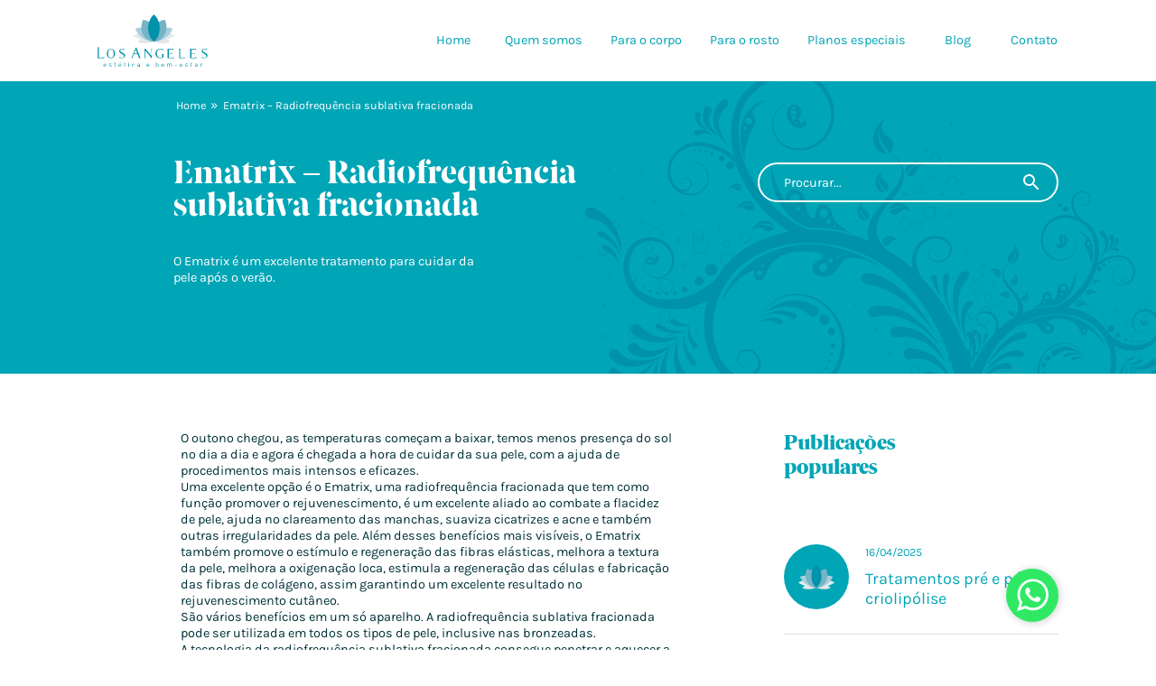

--- FILE ---
content_type: text/html; charset=UTF-8
request_url: https://esteticalosangeles.com.br/ematrix-radiofrequencia-sublativa-fracionada/
body_size: 12023
content:
<!DOCTYPE html>
<html lang="pt-BR" data-device="desktop">
<head>
    <meta charset="utf-8">
    <meta http-equiv="X-UA-Compatible" content="IE=edge">
    <meta name="viewport" content="width=device-width, initial-scale=1, shrink-to-fit=no">
    
    <link rel="dns-prefetch" href="https://s3.us-east-1.wasabisys.com/" >
    <style>
    @font-face{font-family:BerlingskeSerif-Blk;src:url(https://esteticalosangeles.com.br/wp-content/themes/esteticalosangeles/fonts/BerlingskeSerif-Blk.woff2) format("woff2"),url(https://esteticalosangeles.com.br/wp-content/themes/esteticalosangeles/fonts/BerlingskeSerif-Blk.woff) format("woff"),url(https://esteticalosangeles.com.br/wp-content/themes/esteticalosangeles/fonts/BerlingskeSerifSt-XBd.ttf) format("truetype");font-weight:900;font-style:normal;font-display:swap}@font-face{font-family:BerlingskeSerifSt-XBd;src:url(https://esteticalosangeles.com.br/wp-content/themes/esteticalosangeles/fonts/BerlingskeSerifSt-XBd.woff2) format("woff2"),url(https://esteticalosangeles.com.br/wp-content/themes/esteticalosangeles/fonts/BerlingskeSerifSt-XBd.woff) format("woff");font-weight:900;font-style:normal;font-display:swap}
    @font-face {font-family: 'Material Icons';font-style: normal;font-weight: 400;src: url(https://fonts.gstatic.com/s/materialicons/v53/flUhRq6tzZclQEJ-Vdg-IuiaDsNc.woff2) format('woff2')}
   </style>
    <link rel="apple-touch-icon" sizes="180x180" href="https://esteticalosangeles.com.br/wp-content/themes/esteticalosangeles/img/favicon/apple-touch-icon.png">
<link rel="icon" type="image/png" sizes="32x32" href="https://esteticalosangeles.com.br/wp-content/themes/esteticalosangeles/img/favicon/favicon-32x32.png">
<link rel="icon" type="image/png" sizes="16x16" href="https://esteticalosangeles.com.br/wp-content/themes/esteticalosangeles/img/favicon/favicon-16x16.png">
<link rel="manifest" href="https://esteticalosangeles.com.br/wp-content/themes/esteticalosangeles/img/favicon/site.webmanifest">
<link rel="mask-icon" href="https://esteticalosangeles.com.br/wp-content/themes/esteticalosangeles/img/favicon/safari-pinned-tab.svg" color="#0091AB">
<meta name="msapplication-TileColor" content="#ffffff">
<meta name="theme-color" content="#0091AB"><meta name='robots' content='index, follow, max-image-preview:large, max-snippet:-1, max-video-preview:-1' />
	<style>img:is([sizes="auto" i], [sizes^="auto," i]) { contain-intrinsic-size: 3000px 1500px }</style>
	
	<!-- This site is optimized with the Yoast SEO plugin v25.0 - https://yoast.com/wordpress/plugins/seo/ -->
	<title>Ematrix - Radiofrequência sublativa fracionada - Estética Los Angeles</title><link rel="preconnect" href="https://fonts.gstatic.com/" crossorigin/><link rel="preconnect" href="https://fonts.googleapis.com"/><style type="text/css">@font-face {
  font-family: 'Karla';
  font-style: normal;
  font-weight: 400;
  font-display: swap;
  src: url(https://fonts.gstatic.com/s/karla/v31/qkBIXvYC6trAT55ZBi1ueQVIjQTD-JqqFA.ttf) format('truetype');
}
@font-face {
  font-family: 'Karla';
  font-style: normal;
  font-weight: 700;
  font-display: swap;
  src: url(https://fonts.gstatic.com/s/karla/v31/qkBIXvYC6trAT55ZBi1ueQVIjQTDH52qFA.ttf) format('truetype');
}
</style><link rel="stylesheet" id="siteground-optimizer-combined-css-22545f67502b919f5061aa56397893a5" href="https://esteticalosangeles.com.br/wp-content/uploads/siteground-optimizer-assets/siteground-optimizer-combined-css-22545f67502b919f5061aa56397893a5.css" media="all" /> <link rel="preload" href="https://esteticalosangeles.com.br/wp-content/uploads/siteground-optimizer-assets/siteground-optimizer-combined-css-22545f67502b919f5061aa56397893a5.css" as="style">
	<meta name="description" content="Ematrix - Radiofrequência sublativa fracionada O Ematrix é um excelente tratamento para cuidar da pele após o verão." />
	<link rel="canonical" href="https://esteticalosangeles.com.br/ematrix-radiofrequencia-sublativa-fracionada/" />
	<meta property="og:locale" content="pt_BR" />
	<meta property="og:type" content="article" />
	<meta property="og:title" content="Ematrix - Radiofrequência sublativa fracionada - Estética Los Angeles" />
	<meta property="og:description" content="Ematrix - Radiofrequência sublativa fracionada O Ematrix é um excelente tratamento para cuidar da pele após o verão." />
	<meta property="og:url" content="https://esteticalosangeles.com.br/ematrix-radiofrequencia-sublativa-fracionada/" />
	<meta property="og:site_name" content="Estética Los Angeles" />
	<meta property="article:publisher" content="https://www.facebook.com/esteticalosangeles" />
	<meta property="article:published_time" content="2025-04-16T19:14:55+00:00" />
	<meta property="og:image" content="https://s3.us-east-1.wasabisys.com/los-angeles/2020/08/Estetica-Los-Angeles-logo-estetica-los-angeles.jpg" />
	<meta property="og:image:width" content="350" />
	<meta property="og:image:height" content="160" />
	<meta property="og:image:type" content="image/jpeg" />
	<meta name="author" content="Nicolas Gonzalez" />
	<meta name="twitter:card" content="summary_large_image" />
	<meta name="twitter:label1" content="Escrito por" />
	<meta name="twitter:data1" content="Nicolas Gonzalez" />
	<meta name="twitter:label2" content="Est. tempo de leitura" />
	<meta name="twitter:data2" content="2 minutos" />
	<script type="application/ld+json" class="yoast-schema-graph">{"@context":"https://schema.org","@graph":[{"@type":"Article","@id":"https://esteticalosangeles.com.br/ematrix-radiofrequencia-sublativa-fracionada/#article","isPartOf":{"@id":"https://esteticalosangeles.com.br/ematrix-radiofrequencia-sublativa-fracionada/"},"author":{"name":"Nicolas Gonzalez","@id":"https://esteticalosangeles.com.br/#/schema/person/a28f2a948d9f9beda456a41a5a7c6ec2"},"headline":"Ematrix &#8211; Radiofrequência sublativa fracionada","datePublished":"2025-04-16T19:14:55+00:00","mainEntityOfPage":{"@id":"https://esteticalosangeles.com.br/ematrix-radiofrequencia-sublativa-fracionada/"},"wordCount":464,"commentCount":0,"publisher":{"@id":"https://esteticalosangeles.com.br/#organization"},"articleSection":["Belleza e Estética"],"inLanguage":"pt-BR","potentialAction":[{"@type":"CommentAction","name":"Comment","target":["https://esteticalosangeles.com.br/ematrix-radiofrequencia-sublativa-fracionada/#respond"]}]},{"@type":"WebPage","@id":"https://esteticalosangeles.com.br/ematrix-radiofrequencia-sublativa-fracionada/","url":"https://esteticalosangeles.com.br/ematrix-radiofrequencia-sublativa-fracionada/","name":"Ematrix - Radiofrequência sublativa fracionada - Estética Los Angeles","isPartOf":{"@id":"https://esteticalosangeles.com.br/#website"},"datePublished":"2025-04-16T19:14:55+00:00","description":"Ematrix - Radiofrequência sublativa fracionada O Ematrix é um excelente tratamento para cuidar da pele após o verão.","breadcrumb":{"@id":"https://esteticalosangeles.com.br/ematrix-radiofrequencia-sublativa-fracionada/#breadcrumb"},"inLanguage":"pt-BR","potentialAction":[{"@type":"ReadAction","target":["https://esteticalosangeles.com.br/ematrix-radiofrequencia-sublativa-fracionada/"]}]},{"@type":"BreadcrumbList","@id":"https://esteticalosangeles.com.br/ematrix-radiofrequencia-sublativa-fracionada/#breadcrumb","itemListElement":[{"@type":"ListItem","position":1,"name":"Home","item":"https://esteticalosangeles.com.br/"},{"@type":"ListItem","position":2,"name":"Ematrix &#8211; Radiofrequência sublativa fracionada"}]},{"@type":"WebSite","@id":"https://esteticalosangeles.com.br/#website","url":"https://esteticalosangeles.com.br/","name":"Estética Los Angeles","description":"Love yourself","publisher":{"@id":"https://esteticalosangeles.com.br/#organization"},"potentialAction":[{"@type":"SearchAction","target":{"@type":"EntryPoint","urlTemplate":"https://esteticalosangeles.com.br/?s={search_term_string}"},"query-input":{"@type":"PropertyValueSpecification","valueRequired":true,"valueName":"search_term_string"}}],"inLanguage":"pt-BR"},{"@type":"Organization","@id":"https://esteticalosangeles.com.br/#organization","name":"Estética Los Angeles","url":"https://esteticalosangeles.com.br/","logo":{"@type":"ImageObject","inLanguage":"pt-BR","@id":"https://esteticalosangeles.com.br/#/schema/logo/image/","url":"https://s3.us-east-1.wasabisys.com/los-angeles/2020/08/Estetica-Los-Angeles-logo-estetica-los-angeles.jpg","contentUrl":"https://s3.us-east-1.wasabisys.com/los-angeles/2020/08/Estetica-Los-Angeles-logo-estetica-los-angeles.jpg","width":350,"height":160,"caption":"Estética Los Angeles"},"image":{"@id":"https://esteticalosangeles.com.br/#/schema/logo/image/"},"sameAs":["https://www.facebook.com/esteticalosangeles","https://www.instagram.com/losangelesestetica/"]},{"@type":"Person","@id":"https://esteticalosangeles.com.br/#/schema/person/a28f2a948d9f9beda456a41a5a7c6ec2","name":"Nicolas Gonzalez","image":{"@type":"ImageObject","inLanguage":"pt-BR","@id":"https://esteticalosangeles.com.br/#/schema/person/image/","url":"https://secure.gravatar.com/avatar/a342e905ee24c6c361e82b4d413f46082f9cb66821b86b04ceeeec1e1e323315?s=96&d=mm&r=g","contentUrl":"https://secure.gravatar.com/avatar/a342e905ee24c6c361e82b4d413f46082f9cb66821b86b04ceeeec1e1e323315?s=96&d=mm&r=g","caption":"Nicolas Gonzalez"},"sameAs":["https://esteticalosangeles.com.br"],"url":"https://esteticalosangeles.com.br/author/los-angeles-admin-2020/"}]}</script>
	<!-- / Yoast SEO plugin. -->


<link rel='dns-prefetch' href='//s3.wasabisys.com' />

<style id='classic-theme-styles-inline-css' type='text/css'>
/*! This file is auto-generated */
.wp-block-button__link{color:#fff;background-color:#32373c;border-radius:9999px;box-shadow:none;text-decoration:none;padding:calc(.667em + 2px) calc(1.333em + 2px);font-size:1.125em}.wp-block-file__button{background:#32373c;color:#fff;text-decoration:none}
</style>
<style id='safe-svg-svg-icon-style-inline-css' type='text/css'>
.safe-svg-cover{text-align:center}.safe-svg-cover .safe-svg-inside{display:inline-block;max-width:100%}.safe-svg-cover svg{height:100%;max-height:100%;max-width:100%;width:100%}

</style>
<style id='global-styles-inline-css' type='text/css'>
:root{--wp--preset--aspect-ratio--square: 1;--wp--preset--aspect-ratio--4-3: 4/3;--wp--preset--aspect-ratio--3-4: 3/4;--wp--preset--aspect-ratio--3-2: 3/2;--wp--preset--aspect-ratio--2-3: 2/3;--wp--preset--aspect-ratio--16-9: 16/9;--wp--preset--aspect-ratio--9-16: 9/16;--wp--preset--color--black: #000000;--wp--preset--color--cyan-bluish-gray: #abb8c3;--wp--preset--color--white: #ffffff;--wp--preset--color--pale-pink: #f78da7;--wp--preset--color--vivid-red: #cf2e2e;--wp--preset--color--luminous-vivid-orange: #ff6900;--wp--preset--color--luminous-vivid-amber: #fcb900;--wp--preset--color--light-green-cyan: #7bdcb5;--wp--preset--color--vivid-green-cyan: #00d084;--wp--preset--color--pale-cyan-blue: #8ed1fc;--wp--preset--color--vivid-cyan-blue: #0693e3;--wp--preset--color--vivid-purple: #9b51e0;--wp--preset--gradient--vivid-cyan-blue-to-vivid-purple: linear-gradient(135deg,rgba(6,147,227,1) 0%,rgb(155,81,224) 100%);--wp--preset--gradient--light-green-cyan-to-vivid-green-cyan: linear-gradient(135deg,rgb(122,220,180) 0%,rgb(0,208,130) 100%);--wp--preset--gradient--luminous-vivid-amber-to-luminous-vivid-orange: linear-gradient(135deg,rgba(252,185,0,1) 0%,rgba(255,105,0,1) 100%);--wp--preset--gradient--luminous-vivid-orange-to-vivid-red: linear-gradient(135deg,rgba(255,105,0,1) 0%,rgb(207,46,46) 100%);--wp--preset--gradient--very-light-gray-to-cyan-bluish-gray: linear-gradient(135deg,rgb(238,238,238) 0%,rgb(169,184,195) 100%);--wp--preset--gradient--cool-to-warm-spectrum: linear-gradient(135deg,rgb(74,234,220) 0%,rgb(151,120,209) 20%,rgb(207,42,186) 40%,rgb(238,44,130) 60%,rgb(251,105,98) 80%,rgb(254,248,76) 100%);--wp--preset--gradient--blush-light-purple: linear-gradient(135deg,rgb(255,206,236) 0%,rgb(152,150,240) 100%);--wp--preset--gradient--blush-bordeaux: linear-gradient(135deg,rgb(254,205,165) 0%,rgb(254,45,45) 50%,rgb(107,0,62) 100%);--wp--preset--gradient--luminous-dusk: linear-gradient(135deg,rgb(255,203,112) 0%,rgb(199,81,192) 50%,rgb(65,88,208) 100%);--wp--preset--gradient--pale-ocean: linear-gradient(135deg,rgb(255,245,203) 0%,rgb(182,227,212) 50%,rgb(51,167,181) 100%);--wp--preset--gradient--electric-grass: linear-gradient(135deg,rgb(202,248,128) 0%,rgb(113,206,126) 100%);--wp--preset--gradient--midnight: linear-gradient(135deg,rgb(2,3,129) 0%,rgb(40,116,252) 100%);--wp--preset--font-size--small: 13px;--wp--preset--font-size--medium: 20px;--wp--preset--font-size--large: 36px;--wp--preset--font-size--x-large: 42px;--wp--preset--spacing--20: 0.44rem;--wp--preset--spacing--30: 0.67rem;--wp--preset--spacing--40: 1rem;--wp--preset--spacing--50: 1.5rem;--wp--preset--spacing--60: 2.25rem;--wp--preset--spacing--70: 3.38rem;--wp--preset--spacing--80: 5.06rem;--wp--preset--shadow--natural: 6px 6px 9px rgba(0, 0, 0, 0.2);--wp--preset--shadow--deep: 12px 12px 50px rgba(0, 0, 0, 0.4);--wp--preset--shadow--sharp: 6px 6px 0px rgba(0, 0, 0, 0.2);--wp--preset--shadow--outlined: 6px 6px 0px -3px rgba(255, 255, 255, 1), 6px 6px rgba(0, 0, 0, 1);--wp--preset--shadow--crisp: 6px 6px 0px rgba(0, 0, 0, 1);}:where(.is-layout-flex){gap: 0.5em;}:where(.is-layout-grid){gap: 0.5em;}body .is-layout-flex{display: flex;}.is-layout-flex{flex-wrap: wrap;align-items: center;}.is-layout-flex > :is(*, div){margin: 0;}body .is-layout-grid{display: grid;}.is-layout-grid > :is(*, div){margin: 0;}:where(.wp-block-columns.is-layout-flex){gap: 2em;}:where(.wp-block-columns.is-layout-grid){gap: 2em;}:where(.wp-block-post-template.is-layout-flex){gap: 1.25em;}:where(.wp-block-post-template.is-layout-grid){gap: 1.25em;}.has-black-color{color: var(--wp--preset--color--black) !important;}.has-cyan-bluish-gray-color{color: var(--wp--preset--color--cyan-bluish-gray) !important;}.has-white-color{color: var(--wp--preset--color--white) !important;}.has-pale-pink-color{color: var(--wp--preset--color--pale-pink) !important;}.has-vivid-red-color{color: var(--wp--preset--color--vivid-red) !important;}.has-luminous-vivid-orange-color{color: var(--wp--preset--color--luminous-vivid-orange) !important;}.has-luminous-vivid-amber-color{color: var(--wp--preset--color--luminous-vivid-amber) !important;}.has-light-green-cyan-color{color: var(--wp--preset--color--light-green-cyan) !important;}.has-vivid-green-cyan-color{color: var(--wp--preset--color--vivid-green-cyan) !important;}.has-pale-cyan-blue-color{color: var(--wp--preset--color--pale-cyan-blue) !important;}.has-vivid-cyan-blue-color{color: var(--wp--preset--color--vivid-cyan-blue) !important;}.has-vivid-purple-color{color: var(--wp--preset--color--vivid-purple) !important;}.has-black-background-color{background-color: var(--wp--preset--color--black) !important;}.has-cyan-bluish-gray-background-color{background-color: var(--wp--preset--color--cyan-bluish-gray) !important;}.has-white-background-color{background-color: var(--wp--preset--color--white) !important;}.has-pale-pink-background-color{background-color: var(--wp--preset--color--pale-pink) !important;}.has-vivid-red-background-color{background-color: var(--wp--preset--color--vivid-red) !important;}.has-luminous-vivid-orange-background-color{background-color: var(--wp--preset--color--luminous-vivid-orange) !important;}.has-luminous-vivid-amber-background-color{background-color: var(--wp--preset--color--luminous-vivid-amber) !important;}.has-light-green-cyan-background-color{background-color: var(--wp--preset--color--light-green-cyan) !important;}.has-vivid-green-cyan-background-color{background-color: var(--wp--preset--color--vivid-green-cyan) !important;}.has-pale-cyan-blue-background-color{background-color: var(--wp--preset--color--pale-cyan-blue) !important;}.has-vivid-cyan-blue-background-color{background-color: var(--wp--preset--color--vivid-cyan-blue) !important;}.has-vivid-purple-background-color{background-color: var(--wp--preset--color--vivid-purple) !important;}.has-black-border-color{border-color: var(--wp--preset--color--black) !important;}.has-cyan-bluish-gray-border-color{border-color: var(--wp--preset--color--cyan-bluish-gray) !important;}.has-white-border-color{border-color: var(--wp--preset--color--white) !important;}.has-pale-pink-border-color{border-color: var(--wp--preset--color--pale-pink) !important;}.has-vivid-red-border-color{border-color: var(--wp--preset--color--vivid-red) !important;}.has-luminous-vivid-orange-border-color{border-color: var(--wp--preset--color--luminous-vivid-orange) !important;}.has-luminous-vivid-amber-border-color{border-color: var(--wp--preset--color--luminous-vivid-amber) !important;}.has-light-green-cyan-border-color{border-color: var(--wp--preset--color--light-green-cyan) !important;}.has-vivid-green-cyan-border-color{border-color: var(--wp--preset--color--vivid-green-cyan) !important;}.has-pale-cyan-blue-border-color{border-color: var(--wp--preset--color--pale-cyan-blue) !important;}.has-vivid-cyan-blue-border-color{border-color: var(--wp--preset--color--vivid-cyan-blue) !important;}.has-vivid-purple-border-color{border-color: var(--wp--preset--color--vivid-purple) !important;}.has-vivid-cyan-blue-to-vivid-purple-gradient-background{background: var(--wp--preset--gradient--vivid-cyan-blue-to-vivid-purple) !important;}.has-light-green-cyan-to-vivid-green-cyan-gradient-background{background: var(--wp--preset--gradient--light-green-cyan-to-vivid-green-cyan) !important;}.has-luminous-vivid-amber-to-luminous-vivid-orange-gradient-background{background: var(--wp--preset--gradient--luminous-vivid-amber-to-luminous-vivid-orange) !important;}.has-luminous-vivid-orange-to-vivid-red-gradient-background{background: var(--wp--preset--gradient--luminous-vivid-orange-to-vivid-red) !important;}.has-very-light-gray-to-cyan-bluish-gray-gradient-background{background: var(--wp--preset--gradient--very-light-gray-to-cyan-bluish-gray) !important;}.has-cool-to-warm-spectrum-gradient-background{background: var(--wp--preset--gradient--cool-to-warm-spectrum) !important;}.has-blush-light-purple-gradient-background{background: var(--wp--preset--gradient--blush-light-purple) !important;}.has-blush-bordeaux-gradient-background{background: var(--wp--preset--gradient--blush-bordeaux) !important;}.has-luminous-dusk-gradient-background{background: var(--wp--preset--gradient--luminous-dusk) !important;}.has-pale-ocean-gradient-background{background: var(--wp--preset--gradient--pale-ocean) !important;}.has-electric-grass-gradient-background{background: var(--wp--preset--gradient--electric-grass) !important;}.has-midnight-gradient-background{background: var(--wp--preset--gradient--midnight) !important;}.has-small-font-size{font-size: var(--wp--preset--font-size--small) !important;}.has-medium-font-size{font-size: var(--wp--preset--font-size--medium) !important;}.has-large-font-size{font-size: var(--wp--preset--font-size--large) !important;}.has-x-large-font-size{font-size: var(--wp--preset--font-size--x-large) !important;}
:where(.wp-block-post-template.is-layout-flex){gap: 1.25em;}:where(.wp-block-post-template.is-layout-grid){gap: 1.25em;}
:where(.wp-block-columns.is-layout-flex){gap: 2em;}:where(.wp-block-columns.is-layout-grid){gap: 2em;}
:root :where(.wp-block-pullquote){font-size: 1.5em;line-height: 1.6;}
</style>

<script type="text/javascript" src="https://esteticalosangeles.com.br/wp-content/themes/esteticalosangeles/js/jquery.js?ver=3.5.1" id="jquery-js"></script>
<link rel="https://api.w.org/" href="https://esteticalosangeles.com.br/wp-json/" /><link rel="alternate" title="JSON" type="application/json" href="https://esteticalosangeles.com.br/wp-json/wp/v2/posts/836" /><link rel="EditURI" type="application/rsd+xml" title="RSD" href="https://esteticalosangeles.com.br/xmlrpc.php?rsd" />

<link rel='shortlink' href='https://esteticalosangeles.com.br/?p=836' />
<link rel="alternate" title="oEmbed (JSON)" type="application/json+oembed" href="https://esteticalosangeles.com.br/wp-json/oembed/1.0/embed?url=https%3A%2F%2Festeticalosangeles.com.br%2Fematrix-radiofrequencia-sublativa-fracionada%2F" />
<link rel="alternate" title="oEmbed (XML)" type="text/xml+oembed" href="https://esteticalosangeles.com.br/wp-json/oembed/1.0/embed?url=https%3A%2F%2Festeticalosangeles.com.br%2Fematrix-radiofrequencia-sublativa-fracionada%2F&#038;format=xml" />
<!-- Google Tag Manager -->
<script>(function(w,d,s,l,i){w[l]=w[l]||[];w[l].push({'gtm.start':
new Date().getTime(),event:'gtm.js'});var f=d.getElementsByTagName(s)[0],
j=d.createElement(s),dl=l!='dataLayer'?'&l='+l:'';j.async=true;j.src=
'https://www.googletagmanager.com/gtm.js?id='+i+dl;f.parentNode.insertBefore(j,f);
})(window,document,'script','dataLayer','GTM-W6M377SH');</script>
<!-- End Google Tag Manager -->

<!-- Google Tag Manager (noscript) -->
<noscript><iframe src="https://www.googletagmanager.com/ns.html?id=GTM-W6M377SH"
height="0" width="0" style="display:none;visibility:hidden"></iframe></noscript>
<!-- End Google Tag Manager (noscript) -->

</head>
<body id="top" class="wp-singular post-template-default single single-post postid-836 single-format-standard wp-theme-esteticalosangeles fadeIn toggler menu-out  ematrix-radiofrequencia-sublativa-fracionada fadeIn toggler out" data-modal="off" data-goup="out"  >
<!-- Google Tag Manager (noscript) -->
<noscript><iframe src="https://www.googletagmanager.com/ns.html?id=GTM-WLXZ359"
height="0" width="0" style="display:none;visibility:hidden"></iframe></noscript>
<!-- End Google Tag Manager (noscript) -->
  <header class="d-flex align-items-center">
    <div class="container-fluid h-100">
      <div class="row align-items-center h-100">
        <div class="col-6 col-md-4 col-lg-3 h-100">
          <!--//////////// BRAND /////////////-->
          <a class="brand trans d-block" href="https://esteticalosangeles.com.br">
            <img class="w-100" src="https://esteticalosangeles.com.br/wp-content/themes/esteticalosangeles/img/logo-dark.svg" alt="Estética Los Angeles">
          </a>
        </div>
        <!--//////////// NAV /////////////-->
        <div class="col-5 col-sm-7 col-lg-8 offset-lg-1 h-100" >
          <nav id="menu" class="d-flex flex-column flex-lg-row justify-content-center justify-content-lg-between align-items-lg-center acc-container trans">

	<img class="menu-brand trans d-lg-none" src="https://esteticalosangeles.com.br/wp-content/themes/esteticalosangeles/img/logo-light.svg" alt="Estética Los Angeles">

	<a href="https://esteticalosangeles.com.br" class="menu-item trans ">Home</a>

	<div  class="menu-item parent-item trans ">
				<a href="https://esteticalosangeles.com.br/quem-somos" class="" >Quem somos</a>
		<div class="submenu">
			<a href="https://esteticalosangeles.com.br/equipe">
				Equipe
			</a>
		</div>
	</div>

	
	<div class="menu-item parent-item parent-duplo">
		Para o corpo		<div class="submenu d-grid grid-col-2">
			<div class="submenu-column">
				<div class="submenu-header">
					O que deseja tratar?
				</div>
				
					<a href="https://esteticalosangeles.com.br/finalidade/flacidez-4/">
						Flacidez					</a>

				
					<a href="https://esteticalosangeles.com.br/finalidade/celulite/">
						Celulite					</a>

				
					<a href="https://esteticalosangeles.com.br/finalidade/gordura-localizada/">
						Gordura Localizada					</a>

				
					<a href="https://esteticalosangeles.com.br/finalidade/estrias/">
						Estrias					</a>

				
					<a href="https://esteticalosangeles.com.br/finalidade/sarcopenia-perda-de-massa-muscular/">
						Sarcopenia / Perda de massa muscular					</a>

				
					<a href="https://esteticalosangeles.com.br/finalidade/retencaodeliquidos/">
						Retenção de líquidos					</a>

				
					<a href="https://esteticalosangeles.com.br/finalidade/pelos/">
						Pelos					</a>

				
					<a href="https://esteticalosangeles.com.br/finalidade/contorno-corporal/">
						Contorno Corporal					</a>

				
					<a href="https://esteticalosangeles.com.br/finalidade/dores-musculares/">
						Dores Musculares					</a>

				
					<a href="https://esteticalosangeles.com.br/finalidade/diastase/">
						Diástase					</a>

				
					<a href="https://esteticalosangeles.com.br/finalidade/remocao-de-tatuagens/">
						Remoção de tatuagens					</a>

				
					<a href="https://esteticalosangeles.com.br/finalidade/gravidez/">
						Gestação					</a>

				
					<a href="https://esteticalosangeles.com.br/finalidade/posoperatorio/">
						Pós operatório					</a>

				
					<a href="https://esteticalosangeles.com.br/finalidade/rejuvenescimento/">
						Rejuvenescimento					</a>

				
					<a href="https://esteticalosangeles.com.br/finalidade/pagina-de-analise-seo-inicie-seu-rascunho-aqui/">
						Criolipólise					</a>

				
					<a href="https://esteticalosangeles.com.br/finalidade/pele-seca-e-desidra/">
						Pele seca e desidratada					</a>

				
			</div>
			<div class="submenu-column">
				<div class="submenu-header">
					Qual tratamento?
				</div>

				
					<a href="https://esteticalosangeles.com.br/tratamentos/deep-slim/">
						Deep Slim					</a>

				
					<a href="https://esteticalosangeles.com.br/tratamentos/soprano-titanium-depilacao-a-laser/">
						Soprano Titanium: Depilação a Laser					</a>

				
					<a href="https://esteticalosangeles.com.br/tratamentos/etherea/">
						Etherea					</a>

				
					<a href="https://esteticalosangeles.com.br/tratamentos/transform-x/">
						Transform X					</a>

				
					<a href="https://esteticalosangeles.com.br/tratamentos/o-bronze/">
						O Bronze					</a>

				
					<a href="https://esteticalosangeles.com.br/tratamentos/legacy/">
						Legacy					</a>

				
					<a href="https://esteticalosangeles.com.br/tratamentos/cm-slim/">
						CM SLIM					</a>

				
					<a href="https://esteticalosangeles.com.br/tratamentos/exilis-btl/">
						Exilis BTL					</a>

				
					<a href="https://esteticalosangeles.com.br/tratamentos/criolipolise/">
						Criolipólise &#8211; Cooltech					</a>

				
					<a href="https://esteticalosangeles.com.br/tratamentos/ultraformer-iii-corpo/">
						Ultraformer III					</a>

				
					<a href="https://esteticalosangeles.com.br/tratamentos/x-wave/">
						X Waves					</a>

				
					<a href="https://esteticalosangeles.com.br/tratamentos/bioestimuladores-sculptra-radiesse-e-ellanse-2/">
						Bioestimuladores: Sculptra, Radiesse e Ellansé					</a>

				
					<a href="https://esteticalosangeles.com.br/tratamentos/soprano-ice-platinum/">
						Soprano Ice Platinum					</a>

				
					<a href="https://esteticalosangeles.com.br/tratamentos/velashape/">
						VelaShape					</a>

				
					<a href="https://esteticalosangeles.com.br/tratamentos/carboxiterapia/">
						Carboxiterapia					</a>

				
					<a href="https://esteticalosangeles.com.br/tratamentos/cellutec/">
						Cellutec					</a>

				
					<a href="https://esteticalosangeles.com.br/tratamentos/massagens/">
						Massagens					</a>

				
					<a href="https://esteticalosangeles.com.br/tratamentos/massagem-modeladora/">
						Massagem Modeladora					</a>

				
					<a href="https://esteticalosangeles.com.br/tratamentos/massagem-renata-franca/">
						Massagem Renata França					</a>

				
					<a href="https://esteticalosangeles.com.br/tratamentos/drenagem-linfatica/">
						Drenagem linfática					</a>

				
					<a href="https://esteticalosangeles.com.br/tratamentos/taping/">
						Taping					</a>

				
					<a href="https://esteticalosangeles.com.br/tratamentos/radiofrequencia/">
						Radiofrequência					</a>

				
					<a href="https://esteticalosangeles.com.br/tratamentos/aplicacao-de-enzimas/">
						Aplicação de Enzimas					</a>

				
					<a href="https://esteticalosangeles.com.br/tratamentos/pos-operatorio/">
						Pós-operatório					</a>

				
					<a href="https://esteticalosangeles.com.br/tratamentos/tratamento-celulite-a-2/">
						Tratamento Celulite A					</a>

				
			</div>
		</div>
	</div>


	<div class="menu-item parent-item parent-duplo">
		Para o rosto		<div class="submenu d-grid grid-col-2">
			<div class="submenu-column">
				<div class="submenu-header">
					O que deseja tratar?
				</div>
				
					<a href="https://esteticalosangeles.com.br/finalidade/flacidez-4/">
						Flacidez					</a>

				
					<a href="https://esteticalosangeles.com.br/finalidade/posoperatorio/">
						Pós operatório					</a>

				
					<a href="https://esteticalosangeles.com.br/finalidade/rejuvenescimento/">
						Rejuvenescimento					</a>

				
					<a href="https://esteticalosangeles.com.br/finalidade/pagina-de-analise-seo-inicie-seu-rascunho-aqui/">
						Criolipólise					</a>

				
					<a href="https://esteticalosangeles.com.br/finalidade/pele-seca-e-desidra/">
						Pele seca e desidratada					</a>

				
					<a href="https://esteticalosangeles.com.br/finalidade/rugas-e-linhas-de-expressao/">
						Rugas e Linhas de Expressão					</a>

				
					<a href="https://esteticalosangeles.com.br/finalidade/papada/">
						Papada					</a>

				
					<a href="https://esteticalosangeles.com.br/finalidade/acne/">
						Acne					</a>

				
					<a href="https://esteticalosangeles.com.br/finalidade/melasma/">
						Melasma					</a>

				
					<a href="https://esteticalosangeles.com.br/finalidade/olheiras/">
						Olheiras					</a>

				
					<a href="https://esteticalosangeles.com.br/finalidade/rosacea/">
						Rosácea					</a>

				
					<a href="https://esteticalosangeles.com.br/finalidade/labios-finos-e-ressecados/">
						Lábios finos e ressecados					</a>

				
					<a href="https://esteticalosangeles.com.br/finalidade/pele-oleosa-e-poros-dilatados/">
						Pele oleosa e poros dilatados					</a>

				
			</div>
			<div class="submenu-column">
				<div class="submenu-header">
					Qual tratamento?
				</div>

				
					<a href="https://esteticalosangeles.com.br/tratamentos/lha-la-peel/">
						Lha La Peel					</a>

				
					<a href="https://esteticalosangeles.com.br/tratamentos/etherea/">
						Etherea					</a>

				
					<a href="https://esteticalosangeles.com.br/tratamentos/bioestimuladores-sculptra-radiesse-e-ellanse/">
						Bioestimuladores: Sculptra, Radiesse e Ellansé					</a>

				
					<a href="https://esteticalosangeles.com.br/tratamentos/ematrix-sublative/">
						Ematrix Sublative					</a>

				
					<a href="https://esteticalosangeles.com.br/tratamentos/limpeza-de-pele/">
						Limpeza de Pele					</a>

				
					<a href="https://esteticalosangeles.com.br/tratamentos/peeling-quimicos/">
						Peeling químicos					</a>

				
					<a href="https://esteticalosangeles.com.br/tratamentos/legacy-tratamento-facial/">
						Legacy &#8211; Facial					</a>

				
					<a href="https://esteticalosangeles.com.br/tratamentos/ultraformer-iii/">
						Ultraformer III					</a>

				
					<a href="https://esteticalosangeles.com.br/tratamentos/pixel-co2/">
						Pixel CO2					</a>

				
					<a href="https://esteticalosangeles.com.br/tratamentos/botox-toxina-butolinica/">
						Toxina Botulínica					</a>

				
					<a href="https://esteticalosangeles.com.br/tratamentos/md-codes/">
						MD Codes™					</a>

				
					<a href="https://esteticalosangeles.com.br/tratamentos/fios-de-sustentacao-sutura-silhouette/">
						Fios de Sustentação &#8211; Sutura Silhouette					</a>

				
					<a href="https://esteticalosangeles.com.br/tratamentos/microagulhamento-drugdeliery/">
						Microagulhamento | Drug Delivery					</a>

				
					<a href="https://esteticalosangeles.com.br/tratamentos/angel-touch-massagem-facial/">
						Angel Touch – Massagem Facial					</a>

				
					<a href="https://esteticalosangeles.com.br/tratamentos/carboxiterapia-facial/">
						Carboxiterapia Facial					</a>

				
					<a href="https://esteticalosangeles.com.br/tratamentos/preenchimento-facial/">
						Preenchimento Facial					</a>

				
					<a href="https://esteticalosangeles.com.br/tratamentos/exilis-btl-2/">
						Exilis BTL – Tratamento Facial					</a>

				
			</div>
		</div>
	</div>


	<div class="menu-item parent-item">
		Planos especiais		<div class="submenu">
			<div class="submenu-column">

				
			</div>

		</div>
	</div>


	<a href="https://esteticalosangeles.com.br/blog" class="menu-item trans ">Blog</a>
	<a href="#footer" class="menu-item smooth">Contato</a>

</nav>        </div>
      </div>
    </div>
    <!-- burger menu to mobiles -->
<div class="burger burger--3dx togg toggler out">
    <div class="burger-box">
      <div class="burger-inner"></div>
    </div>
</div>  </header>
<main class="trans">

	
			<section class="head-section head-section-sm white">

				<div id="breadcrumbs" class="abs z-100">
	<span><span><a href="https://esteticalosangeles.com.br/">Home</a></span> » <span class="breadcrumb_last" aria-current="page">Ematrix &#8211; Radiofrequência sublativa fracionada</span></span></div>
				<img class="back-img  plax plax-tag" src="https://esteticalosangeles.com.br/wp-content/themes/esteticalosangeles/img/demo/header-placeholder.svg" data-move="-4" alt="">

				<div class="claim-pack w-80 w-sm-70 w-lg-40 z-100 pl-sm-5 pl-lg-0">
					<h1 class="big-title wow bounceInRight" data-wow-duration="1s">
						Ematrix &#8211; Radiofrequência sublativa fracionada					</h1>
					<div class="w-lg-70 wow bounceInLeft" data-wow-duration="1s" data-wow-delay=".2s">
						<p>O Ematrix é um excelente tratamento para cuidar da pele após o verão.</p>
					</div>

				</div>

				<form id="searchbox" class="rel wow bounceInRight" role="search" method="get" action="https://esteticalosangeles.com.br/" class="d-flex trans align-items-center" data-wow-duration="1s" data-wow-delay=".6s">
  <input type="search" placeholder="Procurar..." value="" name="s" />
  <i class="material-icons">search</i>
</form>
				<div class="date d-none d-lg-block wow bounceInLeft" data-wow-duration="1s" data-wow-delay="1s">
					<div class="cat-links white nowrap d-none d-sm-flex">

						
							<a href="https://esteticalosangeles.com.br/categoria/belleza-e-estetica" class="white smooth link pr-2 wow bounceInRight" data-wow-duration="1s" data-wow-delay=".4s">
								Belleza e Estética							</a>

											</div>
				</div>

			</section>

			<div id="content" class="bg-white pt-7">
				<section class="container-fluid">
					<div class="row">
						<div class="col-12 col-lg-7 offset-lg-1">
							<article class="mb-12 mh-lg-75v">
								<div class="d-flex flex-column flex-sm-row justify-content-sm-between">
									<div class="w-sm-60 w-lg-90 d-flex flex-column align-items-start">
										<p>O outono chegou, as temperaturas come&ccedil;am a baixar, temos menos presen&ccedil;a do sol no dia a dia e agora &eacute; chegada a hora de cuidar da sua pele, com a ajuda de procedimentos mais intensos e eficazes.<br />Uma excelente op&ccedil;&atilde;o &eacute; o Ematrix, uma radiofrequ&ecirc;ncia fracionada que tem como fun&ccedil;&atilde;o promover o rejuvenescimento, &eacute; um excelente aliado ao combate a flacidez de pele, ajuda no clareamento das manchas, suaviza cicatrizes e acne e tamb&eacute;m outras irregularidades da pele. Al&eacute;m desses benef&iacute;cios mais vis&iacute;veis, o Ematrix tamb&eacute;m promove o est&iacute;mulo e regenera&ccedil;&atilde;o das fibras el&aacute;sticas, melhora a textura da pele, melhora a oxigena&ccedil;&atilde;o loca, estimula a regenera&ccedil;&atilde;o das c&eacute;lulas e fabrica&ccedil;&atilde;o das fibras de col&aacute;geno, assim garantindo um excelente resultado no rejuvenescimento cut&acirc;neo.<br />S&atilde;o v&aacute;rios benef&iacute;cios em um s&oacute; aparelho. A radiofrequ&ecirc;ncia sublativa fracionada pode ser utilizada em todos os tipos de pele, inclusive nas bronzeadas.<br />A tecnologia da radiofrequ&ecirc;ncia sublativa fracionada consegue penetrar e aquecer a derme, sem lesionar a epiderme. Este procedimento age de dentro para fora da pele, tendo assim uma dura&ccedil;&atilde;o mais prolongada de seus resultados. Um dos seus melhores resultados ocorre na melhora do aspecto das rugas, em apenas uma sess&atilde;o j&aacute; &eacute; poss&iacute;vel ver nitidamente os resultados.<br />O procedimento pode ser realizado a cada 30 ou 45 dias. Sem n&uacute;mero m&aacute;ximo de sess&otilde;es, por&eacute;m um bom protocolo de tratamento seria de tr&ecirc;s a cinco sess&otilde;es, dependendo do objetivo.<br />Ap&oacute;s o procedimento a face fica com aspecto avermelhado e pode ocorrer uma sensa&ccedil;&atilde;o de ard&ecirc;ncia, no dia seguinte o rosto pode amanhecer com presen&ccedil;a de edema e ficam algumas &ldquo;crostinhas&rdquo; que v&atilde;o saindo com o passar dos dias, seu tempo de recupera&ccedil;&atilde;o &eacute; mais curto que o laser de co2 e o resultado &eacute; o mesmo.<br />No procedimento, podemos associar a utiliza&ccedil;&atilde;o de &aacute;cidos, fator de crescimento ou vitamina C, para intensificar os resultados. O tempo de recupera&ccedil;&atilde;o da pele &eacute; curto, sendo poss&iacute;vel voltar &agrave;s suas atividades normais no mesmo dia em que &eacute; feito o procedimento.O Ematrix, ou radiofrequ&ecirc;ncia sublativa fracionada, pode ser feito no rosto, colo, pesco&ccedil;o, m&atilde;os, estrias brancas e vermelhas e demais cicatrizes.</p>
									</div>
								</div>
							</article>
						</div>
						<div class="col-12 col-lg-4">
							<aside class="sidebar sticky natural color-1 d-none d-lg-block">
	<div class="trans mt-10 my-lg-0">
		<h3 class="h3 title mb-6">
			Publicações <br>
			populares
		</h3>

		
			<a href="https://esteticalosangeles.com.br/tratamentos-pre-e-pos-criolipolise/" class="post-thumby">
				<figure>
					<img src="https://esteticalosangeles.com.br/wp-content/themes/esteticalosangeles/img/demo/thumby.svg" alt="">
				</figure>
				<div>
					<small>
						16/04/2025					</small>
					<h4 class="mb-0 mt-1">
						Tratamentos pré e pós criolipólise					</h4>
				</div>
			</a>

		
			<a href="https://esteticalosangeles.com.br/cuidados-pos-criolipolise/" class="post-thumby">
				<figure>
					<img src="https://esteticalosangeles.com.br/wp-content/themes/esteticalosangeles/img/demo/thumby.svg" alt="">
				</figure>
				<div>
					<small>
											</small>
					<h4 class="mb-0 mt-1">
						Cuidados pós-criolipólise					</h4>
				</div>
			</a>

		
			<a href="https://esteticalosangeles.com.br/gestante-pode-fazer-limpeza-de-pele/" class="post-thumby">
				<figure>
					<img src="https://esteticalosangeles.com.br/wp-content/themes/esteticalosangeles/img/demo/thumby.svg" alt="">
				</figure>
				<div>
					<small>
											</small>
					<h4 class="mb-0 mt-1">
						Gestante pode fazer limpeza de pele?					</h4>
				</div>
			</a>

			</div>
</aside>						</div>
					</div>
				</section>
			</div>

			<!-- CTA FORM ROW -->
			
	
</main>

<footer id="footer" class="bg-color-1 white py-10 py-lg-8">
	<div class="container-fluid">
		<div class="row">
			<div class="col-12 col-lg-2 d-flex justify-content-center justify-content-sm-start mb-10 mb-lg-0">
				<figure class="brand">
					<img src="https://esteticalosangeles.com.br/wp-content/themes/esteticalosangeles/img/logo-light.svg" alt="">
				</figure>
			</div>
			<div class="col-6 col-lg-2 offset-lg-1">
									<a href="https://esteticalosangeles.com.br/" class="d-block white mb-1 ">
						Home					</a>
									<a href="https://esteticalosangeles.com.br/quem-somos/" class="d-block white mb-1 ">
						Quem somos					</a>
									<a href="https://esteticalosangeles.com.br/blog/" class="d-block white mb-1 ">
						Blog					</a>
									<a href="https://esteticalosangeles.com.br/#contato" class="d-block white mb-1 ">
						Contato					</a>
							</div>
			<div class="col-6 col-lg-2 offset-lg-1">
				<div>
					<p>(41) 3026.6164</p>
<p>(41) 99289.8911</p>
<p>Av. 7 de setembro, 6490</p>
<p>Batel &#8211; Curitiba &#8211; PR</p>
<div class="mb-1 d-none d-sm-block">contato@esteticalosangeles.com.br</div>
				</div>
			</div>
			<div class="col-12 col-sm-6 col-lg-4 offset-sm-6 ml-lg-0">
				<div class="mt-8 mb-3 d-sm-none">contato@esteticalosangeles.com.br</div>
				<div class="social-icons d-flex justify-content-lg-end">
				
				        <a href="https://www.facebook.com/esteticalosangeles" class="mr-2" target="_blank">
							<img src="https://s3.us-east-1.wasabisys.com/los-angeles//2020/07/facebook-Est%C3%A9tica%20Los%20Angeles.svg" alt="" >
						</a>

				
				        <a href="https://www.instagram.com/losangelesestetica/" class="mr-2" target="_blank">
							<img src="https://s3.us-east-1.wasabisys.com/los-angeles//2020/07/instagram-Est%C3%A9tica%20Los%20Angeles.svg" alt="" >
						</a>

								</div>
			</div>
		</div>
		<div class="row mt-3">
			<div class="col-12 col-lg-2 offset-lg-3">
				<p>2020 © <br>Todos os direitos reservados</p>
			</div>
			<div class="col-12 col-lg-4 offset-lg-1 mt-5 mt-lg-0">
				<div class="d-flex align-items-center">
					Developed by
					<a href="https://agenciainbloom.com.br/" target="_blank">
						<figure class="dev-sign"><img src="https://esteticalosangeles.com.br/wp-content/themes/esteticalosangeles/img/InBloom.svg" alt="InBloom - Marketing Digital e Performance"></figure>
					</a>
				</div>
			</div>
		</div>
	</div>
</footer>

<a id="whatsapp" href="https://tintim.link/whatsapp/d09b89a0-b5c5-479e-92b6-667598ca1fba/dafd3d06-534c-432e-a538-d7e4c772850b" target="_blank" data-wow-duration="1s" onclick="gtag('event', 'ligação', {'event_category': 'chat', 'event_label': 'whatsapp', 'value': '1'});"  style="background-color: #2fe965" >
  <img src="https://esteticalosangeles.com.br/wp-content/themes/esteticalosangeles/img/icons/social/whatsapp.svg" alt="Whatsapp">
</a>
<a id="go-up" href="#top" class="smooth">
	<img src="https://esteticalosangeles.com.br/wp-content/themes/esteticalosangeles/img/icons/go-up.svg" alt="">
</a>

<script type="speculationrules">
{"prefetch":[{"source":"document","where":{"and":[{"href_matches":"\/*"},{"not":{"href_matches":["\/wp-*.php","\/wp-admin\/*","\/wp-content\/uploads\/*","\/wp-content\/*","\/wp-content\/plugins\/*","\/wp-content\/themes\/esteticalosangeles\/*","\/*\\?(.+)"]}},{"not":{"selector_matches":"a[rel~=\"nofollow\"]"}},{"not":{"selector_matches":".no-prefetch, .no-prefetch a"}}]},"eagerness":"conservative"}]}
</script>
<script defer type="text/javascript" src="https://esteticalosangeles.com.br/wp-content/plugins/sg-cachepress/assets/js/lazysizes.min.js?ver=7.7.4" id="siteground-optimizer-lazy-sizes-js-js"></script>
<script type="text/javascript" id="los_angeles_scripts-js-extra">
/* <![CDATA[ */
var los_angeles_local_vars = {"homeURL":"https:\/\/esteticalosangeles.com.br","templateURL":"https:\/\/esteticalosangeles.com.br\/wp-content\/themes\/esteticalosangeles"};
/* ]]> */
</script>



<script defer src="https://esteticalosangeles.com.br/wp-content/uploads/siteground-optimizer-assets/siteground-optimizer-combined-js-796a79702b735e6f452a36ff8e285a4d.js"></script></body>
</html>




--- FILE ---
content_type: image/svg+xml
request_url: https://esteticalosangeles.com.br/wp-content/themes/esteticalosangeles/img/demo/header-placeholder.svg
body_size: 24258
content:
<?xml version="1.0" encoding="utf-8"?>
<!-- Generator: Adobe Illustrator 23.0.0, SVG Export Plug-In . SVG Version: 6.00 Build 0)  -->
<svg version="1.1" id="Capa_1" xmlns="http://www.w3.org/2000/svg" xmlns:xlink="http://www.w3.org/1999/xlink" x="0px" y="0px"
	 viewBox="0 0 1920 614" style="enable-background:new 0 0 1920 614;" xml:space="preserve">
<style type="text/css">
	.st0{fill:#00A5B6;}
	.st1{fill:#0091AB;}
</style>
<g>
	<rect class="st0" width="1920" height="614"/>
</g>
<g>
	<path class="st1" d="M1014.1,311.6c-13.2-17.3-33.8-20.1-35.6-20.3c-4.2-0.6-7.3-5.2-7-10.1c0.3-4.9,5.2-8.2,10.9-7.3
		c2.6-0.2,29.1,10.5,39.2,32.8c11.2,20.8,10.9,43,11,42.8C1032.6,349.8,1027.9,327.8,1014.1,311.6z"/>
	<path class="st1" d="M1018.4,335.6c-8.7-9.8-21.4-13.6-22.6-14.1c-2.6-1-4.1-3.7-3.4-6.1c0.8-2.4,3.8-3.4,6.9-2.2
		c1.4,0.6,15.2,7.5,22.7,19.7c7.9,11.8,8.5,25.4,8.3,25.3C1030.5,358.3,1027.5,345,1018.4,335.6z"/>
	<path class="st1" d="M1018.4,352.8c-6-6.3-14.6-8.1-15.3-8.5c-1.7-0.7-2.4-3.2-1.7-5.6c0.8-2.3,3.1-3.5,5.2-2.6
		c0.9,0.3,10.6,5.3,15.4,14c5.1,8.4,5.1,17.6,5,17.5C1027.2,367.6,1024.6,358.8,1018.4,352.8z"/>
	<path class="st1" d="M1307.6,428.9c23.3-5.9,47.2,7.9,48.6,9.6c4.3,3.6,4.8,9.3,1.3,12.8s-8.9,4.1-12.1,1.4
		c-1.4-1.1-16-15.4-36.8-14.9c-20.4-0.5-39.4,10.7-39.1,10.6C1269.3,448.6,1284.9,433.4,1307.6,428.9z"/>
	<path class="st1" d="M1289.6,445.3c14.4-2.4,29,3.5,30.3,4.2c2.9,1.5,4.3,4.5,3,6.6c-1.2,2.1-4.3,2.7-6.9,1.4
		c-1.2-0.5-12.8-7.7-26.1-7.8c-13.3-0.6-25.5,6.1-25.2,6.3C1264.5,456,1275.2,447.1,1289.6,445.3z"/>
	<path class="st1" d="M1277,457c9.9-2,20.1,2,21,2.4c2.1,1,2.8,3.5,1.5,5.6s-3.7,3.2-5.4,2.4c-0.8-0.3-8-5.6-16.9-6
		c-8.8-0.8-17.2,3.4-17.1,3.5C1259.9,464.9,1267,458.6,1277,457z"/>
	<path class="st1" d="M1188,141.7c-10.2-21.8,8-44.8,9.9-44.9c4-3.3,9-3.3,11-0.2s1.1,7.7-2,10.1c-1.3,0.8-17.3,13.1-12.5,33.1
		c4,18.9,17.8,34.4,17.6,34.2C1212.2,174,1196,161.8,1188,141.7z"/>
	<path class="st1" d="M1173.5,139.4c-10.6-11.7-4.3-30.8-2.9-31.3c2-3,6-3.3,8.8-0.9c2.8,2.4,4,5.9,2.7,7.8c-0.5,0.8-8,9.4-2.8,21.1
		c4.6,11.2,15,19.6,14.9,19.5C1194.3,155.6,1182.3,150.8,1173.5,139.4z"/>
	<path class="st1" d="M1162,138c-8.5-6-7.3-19.2-6.5-19.7c0.9-2.3,3.4-3.1,5.6-1.9c2.1,1.1,3.5,3.2,2.9,4.6
		c-0.2,0.6-3.7,7.1,1.3,13.9c4.6,6.5,12.5,10.4,12.4,10.3C1177.7,145.1,1169.3,143.8,1162,138z"/>
	<path class="st1" d="M1171.7,150.1c-6.9-0.4-12.6,4.4-13.2,4.6c-1.4,0.6-3.5-0.6-4.8-2.7c-1.3-2.1-0.9-4.5,0.9-5.3
		c0.7-0.3,9.5-4.1,18-0.9c8.4,3.1,11.4,10.8,11.3,10.6C1184.1,156.5,1178.6,150.4,1171.7,150.1z"/>
	<path class="st1" d="M1091.5,563.5c2,21.8,19.2,31.5,20.7,32.1c3.5,1.9,4.7,7.2,2.8,11.8c-2,4.6-7.7,6-12.8,3.1
		c-2.7-0.2-23.6-22.4-19.6-46.8c1.9-23.1,13.1-41.5,13-41.4C1095.7,522.1,1088.8,543,1091.5,563.5z"/>
	<path class="st1" d="M1106.4,538.2c0.6,17.3,14.5,25.7,15.5,26.6c2.6,1.9,2.6,7,0,11.2c-2.6,4.2-7.9,5.3-11.7,2.3
		c-1.7-0.5-18.1-20.3-12.8-40.8c3.7-19.4,16.5-32.3,16.2-32.3C1113.8,504.9,1105.1,521.4,1106.4,538.2z"/>
	<path class="st1" d="M1128.9,531.1c6.7,20.2,23.9,33.6,25.3,35.1c3.3,3.2,3.4,8.8,0.2,12.6c-3.2,3.7-9.1,3.7-13-0.1
		c-1.6-1.6-18.5-21.6-21.2-45.6c-3.5-23.9,7.1-44.1,7.2-43.7C1127.1,489,1121.4,511.1,1128.9,531.1z"/>
	<path class="st1" d="M1139.9,504.9c4.7,12.2,13.9,22.1,14.8,23.2c1.8,2.3,1.8,5.5-0.1,7.1s-5,0.8-7-1.7
		c-0.9-1.2-9.2-13.5-11.9-27.4c-3.5-14,2-27,2.4-26.6C1137.6,479.2,1134.6,492.7,1139.9,504.9z"/>
	<path class="st1" d="M1147.4,485.4c3.3,8.1,9.9,14.2,10.5,15c1.1,1.5,0.5,4.1-1.4,5.7s-4.5,1.5-5.8-0.3c-0.6-0.8-6.2-9.4-7.6-19.1
		c-2.2-9.8,2-18.5,2.2-18.2C1145,468.3,1143.4,477.5,1147.4,485.4z"/>
	<path class="st1" d="M1060.9,536.5c-10.8,2.2-23.2,1.6-32.4-2.7c-9.1-4.2-14-10.1-15.1-11c-3.2-4.9-2.1-10.7,2.4-12.8
		s9.8-1.4,11.7,1.7c0.5,1.2,11.1,16.6,32.7,15.8c20,0.5,39.7-7.3,39.5-7.2C1099.7,520.2,1082.8,532.1,1060.9,536.5z"/>
	<path class="st1" d="M1085.9,520c-18.9,7.7-40.7-5.7-41.2-7.8c-3.2-3.6-2.4-8.9,1.6-11.7c4.1-2.8,9-3.3,11-1
		c0.9,1,10,13.1,27.1,11.8c16.3-0.6,31.8-9.5,31.6-9.4C1116,501.8,1104.1,514.4,1085.9,520z"/>
	<path class="st1" d="M1094,497.3c-22.1,1.1-42.2-13.2-43.6-14.7c-3.7-3.5-3.7-9.1,0-12.4c3.6-3.4,9-3.8,11.8-1.1
		c1.3,1.1,13.7,15.7,32.5,19.2c18.5,4.3,37.7-2.7,37.4-2.9C1132.3,485.3,1115.6,496.9,1094,497.3z"/>
	<path class="st1" d="M1116.7,482.1c-12.8-0.7-24.7-7.4-25.8-8.1c-2.5-1.7-3.2-4.6-1.7-6.6c1.5-1.9,4.5-2.4,6.6-0.9
		c1,0.7,10.3,8.4,21.6,11.1c11.3,3.4,23-0.8,22.8-1C1140.5,476.7,1129.7,483.2,1116.7,482.1z"/>
	<path class="st1" d="M1132.2,471c-9,0-17.3-4.5-18.1-5c-1.7-1-1.9-3.5-0.4-5.5s3.9-2.9,5.3-2c0.7,0.4,6.4,6,13.9,8.1
		c7.4,2.7,15.4,0.2,15.3,0.1C1148.4,466.7,1141.3,471.6,1132.2,471z"/>
	<path class="st1" d="M1061.8,554.6c-19.9,13.7-45.6-0.4-46-2.2c-4-3.4-4.8-8.3-2.1-10.8s7.4-2.4,10.3,0.3
		c1.1,1.1,15.9,14.8,34.8,6.7c18-7.1,31-23.4,30.8-23.1C1089.6,525.3,1080.3,543.3,1061.8,554.6z"/>
	<path class="st1" d="M1062,569.3c-9.8,12.4-29.7,9.4-30.4,8.1c-3.3-1.5-4.3-5.3-2.4-8.5c2-3.2,5.3-5,7.3-4
		c0.8,0.3,10.5,6.3,21.2-0.8c10.3-6.5,16.8-18.2,16.7-18C1074.4,546,1071.7,558.7,1062,569.3z"/>
	<path class="st1" d="M1062.3,581c-4.4,9.4-17.7,10.4-18.3,9.7c-2.4-0.5-3.6-2.9-2.8-5.2c0.8-2.4,2.6-4,4.1-3.7
		c0.7,0.1,7.7,2.5,13.5-3.6c5.6-5.7,8.1-14.1,8.1-14C1066.9,564.1,1067,572.7,1062.3,581z"/>
	<path class="st1" d="M1072.9,569.3c0.7,6.8,6.4,11.6,6.7,12.2c0.8,1.3,0,3.6-1.9,5.2s-4.3,1.6-5.4,0c-0.4-0.6-5.6-8.7-3.9-17.6
		c1.7-8.8,8.8-13,8.6-12.9C1077,555.9,1071.9,562.4,1072.9,569.3z"/>
	<path class="st1" d="M1438.5,294.8c-13.4-12.2-9.4-23.6-9.4-23.6c-0.5,9.8,7.2,18.3,11.8,22.5c1.7-2.3,6.2-9.7-3.2-15.2
		c-11.2-6.5-3.9-15.8-3.9-15.8s-10.9,7.9-9,19.9C1426.7,294.1,1435.6,294.8,1438.5,294.8z"/>
	<path class="st1" d="M1469.5,248.7c-14.4-14.5-9.2-27.1-9.2-27.1c-1.3,11,6.8,21.1,11.8,26.1c2.1-2.5,7.6-10.6-2.6-17.3
		c-12.1-8-3.4-18-3.4-18s-12.8,8.2-11.4,21.8C1456,247.2,1466,248.6,1469.5,248.7z"/>
	<path class="st1" d="M1286.2,304.5c-18.9-8.8-29.7-0.5-29.7-0.5c10.5-4.2,23,0.2,29.6,3.2c-1.7,2.6-8,9.8-17.9,2.6
		c-11.8-8.6-18.9,2.1-18.9,2.1s4.1-13.8,18-16.4C1280.6,293,1285.1,301.6,1286.2,304.5z"/>
	<path class="st1" d="M1254.1,271.2c-16.5-7.6-25.9-0.4-25.9-0.4c9.1-3.7,20,0.1,25.7,2.7c-1.5,2.2-7,8.4-15.6,2.2
		c-10.3-7.5-16.5,1.8-16.5,1.8s3.6-11.9,15.7-14.2C1249,261.2,1253,268.6,1254.1,271.2z"/>
	<path class="st1" d="M1232.7,239.8c-11.5-5.3-18.1-0.3-18.1-0.3c6.4-2.6,14,0.1,18,1.9c-1.1,1.6-4.9,6-10.9,1.6
		c-7.2-5.2-11.5,1.3-11.5,1.3s2.5-8.4,11-10C1229.3,232.8,1232,238,1232.7,239.8z"/>
	<path class="st1" d="M1504.7,217.9c10-17.8,23.5-16.3,23.5-16.3c-10.9,1.8-18.3,12.4-21.8,18.6c3,1.3,12.3,4.3,15.9-7.3
		c4.4-13.9,16.4-8.3,16.4-8.3s-11.5-10-24.1-4.9C1502.5,204.6,1503.9,214.6,1504.7,217.9z"/>
	<path class="st1" d="M1476.6,277.9c16.9-11.5,28.3-4.1,28.3-4.1c-10.6-3.2-21.9,2.9-27.8,6.9c2.1,2.4,9,9.3,17.5,0.5
		c10.1-10.5,18.3-0.1,18.3-0.1s-5.8-14-19.4-15.1C1480.5,264.9,1477.3,274.5,1476.6,277.9z"/>
	<path class="st1" d="M1465.5,332.4c9.9-10.7,19.1-7.3,19.1-7.3c-7.9-0.6-14.8,5.5-18.3,9.2c1.8,1.4,7.8,5.1,12.3-2.4
		c5.4-9,12.8-3,12.8-3s-6.2-8.9-15.9-7.5C1466.2,322.7,1465.5,329.9,1465.5,332.4z"/>
	<path class="st1" d="M1474,184.7c-22.6-22.9-14.4-42.7-14.4-42.7c-2,17.2,10.8,33.1,18.6,41c3.2-3.9,11.8-16.6-4.2-27.2
		c-19.1-12.7-5.4-28.4-5.4-28.4s-20.1,13-17.9,34.4C1452.8,182.2,1468.5,184.4,1474,184.7z"/>
	<path class="st1" d="M1231.8,173.7c1.3,6.8,2.7,13,5.1,20c0.7,0.3-2.9-17.3,10.3-46.2c7.2-13.1,8.1-16.8,6.3-22.6
		c-1.4-5.1-5.5-9.4-5.6-9.3c6.1-9.7,16.4-16.4,27.3-20.7c-16.1,2.5-33.3,14.4-40,31C1228.9,142.3,1229.4,158.7,1231.8,173.7z
		 M1239.7,134.3c-2.3-2.1-2.4-5.7-0.3-8s5.7-2.4,8-0.3c2.3,2.1,2.4,5.7,0.3,8C1245.5,136.3,1242,136.5,1239.7,134.3z M1235.9,143.6
		c-1-1-1.1-2.6-0.1-3.7c1-1,2.6-1.1,3.7-0.1c1,1,1.1,2.6,0.1,3.7C1238.6,144.5,1237,144.6,1235.9,143.6z M1235,161
		c0.5-0.5,1.2-0.5,1.6-0.1c0.5,0.5,0.5,1.1,0.1,1.6c-0.5,0.5-1.2,0.5-1.6,0.1C1234.7,162.2,1234.7,161.5,1235,161z M1234.3,151.2
		c0.6-0.6,1.5-0.7,2.1-0.1s0.7,1.5,0.1,2.1s-1.5,0.7-2.1,0.1S1233.8,151.8,1234.3,151.2z"/>
	<path class="st1" d="M1341,306.8c0,0,50.1-0.4,75.8,11c0,0-32.3-16.3-34-31.2c-2.5-22.1-27.5-22.5-27.4-4.4
		c0.2,18-15.1,9.9-17.6-15.6c-2.5-25.6-21.1-24.2-25.8-21.3c-2.9,1.8-13.9,11.8,0.8,28c0,0-24-21.9-31.4-70.2
		C1281.4,203.1,1273.3,277.8,1341,306.8z M1384.4,304.6c0-1.2,0.9-2.1,2-2.1c1.2,0,2.1,0.9,2.1,2c0,1.2-0.9,2.1-2,2.1
		S1384.5,305.7,1384.4,304.6z M1372.6,297.1c0-2,1.6-3.7,3.6-3.7s3.7,1.6,3.7,3.6s-1.6,3.7-3.6,3.7S1372.6,299.1,1372.6,297.1z
		 M1361.3,282.9c-0.1-3.8,3-7,6.9-7c3.8-0.1,7,3,7,6.9c0.1,3.8-3,7-6.9,7C1364.5,289.9,1361.3,286.8,1361.3,282.9z M1341.3,297.3
		c0-0.8,0.7-1.5,1.5-1.5c0.8,0,1.5,0.7,1.5,1.5s-0.7,1.5-1.5,1.5C1341.9,298.8,1341.2,298.2,1341.3,297.3z M1331,288.1
		c0-1.2,0.9-2.1,2-2.1c1.2,0,2.1,0.9,2.1,2c0,1.2-0.9,2.1-2,2.1S1331,289.2,1331,288.1z M1321.7,275.4c0-2,1.6-3.7,3.6-3.7
		s3.7,1.6,3.7,3.6s-1.6,3.7-3.6,3.7S1321.8,277.4,1321.7,275.4z M1312.5,258.2c0-4.3,3.5-7.9,7.8-7.9c4.3,0,7.9,3.5,7.9,7.8
		c0,4.3-3.5,7.9-7.8,7.9C1316,266.1,1312.5,262.6,1312.5,258.2z"/>
	<path class="st1" d="M1253.4,377.4c0,0-4.3,16,8.3,17.5s9.5-40.1,54.3-46.9c44.8-6.7,58.7,7.2,47.7,11.4c-14.2,5.5-16.8,14-12.4,22
		c4.5,7.9,30.8,15.2,45.3-14.8c12.4-25.7,71.1,8,71.1,8s-66.6-47.5-140.3-38.9c-78.3,9.2-119.2,59.2-129.3,96.1
		C1198.1,431.8,1218,388.9,1253.4,377.4z M1402,351.3c0-0.8,0.7-1.5,1.5-1.5c0.8,0,1.5,0.7,1.5,1.5s-0.7,1.5-1.5,1.5
		C1402.7,352.8,1402,352.1,1402,351.3z M1389.5,354.3c0-1.2,1-2.2,2.2-2.2c1.2,0,2.2,1,2.2,2.2s-1,2.2-2.2,2.2
		C1390.5,356.5,1389.5,355.5,1389.5,354.3z M1375.7,361.7c0-2,1.6-3.7,3.6-3.7s3.7,1.6,3.7,3.6s-1.6,3.7-3.6,3.7
		S1375.8,363.7,1375.7,361.7z M1374.2,373.1c0.1,3.8-3,7-6.9,7c-3.8,0.1-7-3-7-6.9c-0.1-3.9,3-7.1,6.9-7.1
		S1374.2,369.2,1374.2,373.1z M1274.8,359.1c0-0.8,0.7-1.5,1.5-1.5c0.8,0,1.5,0.7,1.5,1.5s-0.7,1.5-1.5,1.5
		C1275.4,360.6,1274.7,359.9,1274.8,359.1z M1265.8,372.4c-1.2,0-2.2-1-2.2-2.2s1-2.2,2.2-2.2c1.2,0,2.2,1,2.2,2.2
		C1268.1,371.4,1267.1,372.4,1265.8,372.4z M1256.9,382.8c-0.1-2.4,1.9-4.4,4.3-4.4c2.4-0.1,4.4,1.9,4.4,4.3
		c0.1,2.4-1.9,4.4-4.3,4.4S1256.9,385.2,1256.9,382.8z"/>
	<path class="st1" d="M1313.9,36.7c-4,2.4-8.9,0.9-10.8-3.1c-2-4-0.9-8.7,2.3-10.6c3.2-2,7.9-0.9,10.5,2.6
		C1318.6,29.2,1317.8,34.3,1313.9,36.7z"/>
	<path class="st1" d="M1330.1,21.6c-2.3,2.3-6.1,1.9-8.2-0.6c-2.2-2.5-2-5.9,0-8c2-2,5.6-1.9,8,0.3S1332.5,19.2,1330.1,21.6z"/>
	<path class="st1" d="M1342.2,3.5c-1.1,1.7-3.5,2.2-5.2,0.9c-1.6-1.2-2.2-3.5-1.2-5.1c1.1-1.5,3.4-1.9,5.2-0.9
		C1342.9-0.5,1343.5,1.8,1342.2,3.5z"/>
	<path class="st1" d="M1347.3-8.8c-0.5,1.2-1.9,1.7-3.1,1.1c-1.2-0.6-1.8-1.9-1.3-3s1.9-1.6,3.1-1.1
		C1347.3-11.4,1347.9-10,1347.3-8.8z"/>
	<path class="st1" d="M1350.8-19.4c-0.2,1.1-1.4,1.8-2.6,1.4c-1.1-0.3-1.8-1.4-1.6-2.5c0.3-1,1.4-1.7,2.6-1.4
		C1350.4-21.7,1351.1-20.5,1350.8-19.4z"/>
	<path class="st1" d="M1352.7-30.4c-0.2,1.2-1.2,1.9-2.4,1.8c-1.1-0.1-1.9-1.1-1.8-2.1c0.1-1.1,1-1.9,2.2-1.8
		C1351.8-32.5,1352.8-31.5,1352.7-30.4z"/>
	<path class="st1" d="M1352.4-40.5c0.1,1-0.6,1.8-1.6,1.8c-1,0.1-1.8-0.6-1.9-1.5c-0.1-0.9,0.6-1.7,1.6-1.8
		C1351.4-42.1,1352.3-41.4,1352.4-40.5z"/>
	<path class="st1" d="M1350.6-49.4c0.1,0.7-0.4,1.4-1.1,1.5c-0.7,0.2-1.4-0.2-1.5-0.9s0.4-1.3,1.1-1.5
		C1349.8-50.5,1350.5-50.1,1350.6-49.4z"/>
	<path class="st1" d="M1173.8,370.5c3.4-3.9,9.6-4.3,14-0.9s4.8,9.9,0.9,14.4c-4.1,4.3-10.6,4.5-14.4,0.5
		C1170.5,380.5,1170.3,374.2,1173.8,370.5z"/>
	<path class="st1" d="M1156.6,389.9c3-2.4,7.6-1.8,10.3,1.3c2.7,3.2,2,7.9-1.4,10.6c-3.5,2.7-8.4,1.8-10.6-1.6
		C1152.6,396.7,1153.5,392.3,1156.6,389.9z"/>
	<path class="st1" d="M1135.3,405.4c2.3-1,5.1,0,6.3,2.4c1.1,2.4,0,5.3-2.5,6.5c-2.6,1.1-5.5-0.2-6.4-2.7
		C1131.8,409.1,1133,406.5,1135.3,405.4z"/>
	<path class="st1" d="M1120.3,412.2c1.6-0.4,3.2,0.6,3.6,2.2s-0.6,3.3-2.3,3.7s-3.3-0.8-3.6-2.4
		C1117.8,414.1,1118.8,412.6,1120.3,412.2z"/>
	<path class="st1" d="M1106.6,414.2c1.4-0.1,2.7,1.1,2.8,2.6s-1.1,2.8-2.7,2.9c-1.6,0.1-2.8-1.2-2.8-2.7S1105.1,414.4,1106.6,414.2z
		"/>
	<path class="st1" d="M1092.8,413.3c1.4,0.2,2.3,1.6,2.1,3c-0.2,1.4-1.6,2.4-3.1,2.1c-1.5-0.2-2.4-1.6-2.1-3
		C1090,413.9,1091.4,413,1092.8,413.3z"/>
	<path class="st1" d="M1080.6,410.1c1.1,0.4,1.6,1.8,1.2,2.9s-1.7,1.6-2.9,1.1c-1.2-0.5-1.7-1.8-1.2-2.9
		C1078.2,410,1079.5,409.5,1080.6,410.1z"/>
	<path class="st1" d="M1070.1,405.2c0.7,0.4,1,1.4,0.5,2.2c-0.5,0.7-1.5,1-2.3,0.5c-0.8-0.5-1-1.5-0.5-2.2
		S1069.3,404.7,1070.1,405.2z"/>
	<path class="st1" d="M1363.3,465.5c-2.8-2.5-3.4-7.4-1-11.2c2.3-3.6,8.1-4.1,12.2-0.3c4.1,4.1,3.7,9.8-0.1,12.3
		C1370.8,468.7,1366,468.2,1363.3,465.5z"/>
	<path class="st1" d="M1217.2,198.8c2.8,2.6,2.9,7.1,0.1,9.5c-2.7,2.5-6.7,2.6-9.2,0.3s-2.8-6.3-0.4-9.2
		C1210,196.5,1214.4,196.1,1217.2,198.8z"/>
	<path class="st1" d="M1201.4,188.4c2.3,1.6,2.8,4.7,1.2,6.9s-4.6,2.8-6.7,1.3c-2.2-1.4-2.8-4.3-1.4-6.7
		C1195.9,187.6,1199,186.9,1201.4,188.4z"/>
	<path class="st1" d="M1184.1,181c1.6,0.7,2.4,2.6,1.6,4.2c-0.7,1.6-2.6,2.4-4.1,1.7c-1.5-0.6-2.3-2.5-1.7-4.1
		C1180.5,181.1,1182.4,180.2,1184.1,181z"/>
	<path class="st1" d="M1172.7,178.5c1.1,0.3,1.7,1.3,1.4,2.4c-0.3,1-1.4,1.7-2.4,1.5c-1-0.3-1.6-1.3-1.4-2.4
		C1170.6,178.9,1171.6,178.2,1172.7,178.5z"/>
	<path class="st1" d="M1163.1,177c1,0.1,1.7,1,1.6,2s-1,1.7-1.9,1.6c-0.9-0.1-1.7-1-1.6-2C1161.2,177.6,1162.1,176.9,1163.1,177z"/>
	<path class="st1" d="M1153.3,176.9c1,0,1.9,0.7,1.9,1.7s-0.7,1.8-1.6,1.8c-0.9,0-1.7-0.7-1.8-1.6
		C1151.7,177.8,1152.4,177,1153.3,176.9z"/>
	<path class="st1" d="M1144.7,178.5c0.8-0.1,1.6,0.4,1.8,1.2c0.1,0.8-0.3,1.6-1.1,1.7c-0.7,0.1-1.5-0.2-1.7-1
		C1143.5,179.6,1143.9,178.7,1144.7,178.5z"/>
	<path class="st1" d="M1137.3,181.4c0.5-0.2,1.2,0.1,1.4,0.7c0.2,0.6-0.1,1.2-0.6,1.4s-1.2-0.1-1.4-0.7
		C1136.5,182.2,1136.8,181.6,1137.3,181.4z"/>
	<path class="st1" d="M1568.3,420c-3.6-14.6-1.5-30.6-1-32.2c0.9-3.4,3.7-5.5,6.3-4.7c2.5,0.8,4,3.9,3.2,6.9
		c-0.3,1.4-4.7,15-3.7,29.3c0.4,14.2,5.7,27.6,5.8,27.5C1578.8,447,1571.3,434.7,1568.3,420z"/>
	<path class="st1" d="M1546.4,389.9c-0.2-2.1,1.7-4,4.4-4.2c2.7-0.3,5.1,1,5.3,2.7c-1.4,1.6,5.3,33.5,6.7,33.3
		C1561.7,422.6,1545.4,392.9,1546.4,389.9z"/>
	<path class="st1" d="M1314.3,135.5c10.5,11.3,26.4,5.5,25.2-2c0-0.7-0.3-1.4-0.7-2c-1.1-1.5-3.3-1.8-4.8-0.7
		c-1.3,1-1.7,2.7-1.1,4.1c-3.1-1.3-8.2-4.9-4.1-13.1c5-10.1-2-20.6-11.5-18.9S1300.4,120.5,1314.3,135.5z M1313.7,119.3l7.5,3.3
		c-0.4,2.4-0.2,4.5,0.2,6.4l-6-2.6c-0.5-1.1-0.9-2.3-1.2-3.6C1313.9,121.5,1313.8,120.4,1313.7,119.3z M1314.5,110.9l8.4,3.7
		c-0.1,1.2-0.3,2.5-0.8,3.9c-0.3,0.7-0.4,1.3-0.5,1.9l-8.1-3.6C1313.5,114.4,1313.8,112.5,1314.5,110.9z M1322.8,112.2l-7.5-3.3
		c1.5-2.5,3.2-3.5,3.2-3.5S1322.2,107.2,1322.8,112.2z M1317,129.5l5.4,2.3c1.2,2.4,2.8,4.1,4.6,5
		C1327,136.8,1321.1,135.8,1317,129.5z"/>
	<path class="st1" d="M1071.5,361.1c-0.1,5.4,7.7,11.2,17.4,5.3c7.4-4.5,6-13.8,1.8-14c-0.3,0-0.7,0-1.1,0.2
		c-0.9,0.5-1.4,1.6-0.9,2.6c0.4,0.9,1.3,1.3,2.1,1.1c-1.1,1.6-3.6,3.9-7.6,0.8C1078.3,353.3,1071.8,355.9,1071.5,361.1z
		 M1080.7,360.5c0.4,0.2,0.7,0.3,1,0.5l-2.8,4c-1.3-0.3-2.3-0.7-3.1-1.2l2.9-4.2C1079.3,359.8,1080,360,1080.7,360.5z M1086.2,364.4
		l1.9-2.6c1.4-0.4,2.5-1.1,3.2-2C1091.3,359.8,1090.1,362.9,1086.2,364.4z M1080.3,365.1l2.6-3.7c1.3,0.5,2.4,0.6,3.5,0.6l-2.1,2.9
		c-0.6,0.2-1.3,0.3-2.1,0.3C1081.5,365.2,1080.9,365.1,1080.3,365.1z M1073.2,360.9c0,0,1.4-1.8,4.2-1.6l-2.6,3.7
		C1073.6,362,1073.2,360.9,1073.2,360.9z"/>
	<path class="st1" d="M1533.7,282.1h-0.4c0,5.8,4.7,10.3,10.4,10.3c5.8,0,10.3-4.7,10.3-10.4c0-5.8-4.7-10.3-10.4-10.3
		c-5.8,0-10.3,4.7-10.3,10.4H1533.7h0.4c0-2.6,1-5,2.7-6.7c1.7-1.7,4.1-2.8,6.7-2.8s5,1,6.7,2.7c1.7,1.7,2.8,4.1,2.8,6.7
		s-1,5-2.7,6.7c-1.7,1.7-4.1,2.8-6.7,2.8s-5-1-6.7-2.7c-1.7-1.7-2.8-4.1-2.8-6.7H1533.7L1533.7,282.1z"/>
	<path class="st1" d="M1559.9,251c0.1,2.2,1.8,3.9,4,3.9c2.2-0.1,3.9-1.8,3.9-4s-1.8-3.9-4-3.9
		C1561.6,247.1,1559.9,248.8,1559.9,251h0.4h0.4c0-1.7,1.3-3.1,3-3.1c1.7,0,3.1,1.3,3.1,3c0,1.7-1.3,3.1-3,3.1c-1.7,0-3.1-1.3-3.1-3
		h-0.4H1559.9z"/>
	<path class="st1" d="M1531.9,246c0,2.6-2.1,4.8-4.8,4.8c-2.6,0-4.8-2.1-4.8-4.8c0-2.6,2.1-4.8,4.8-4.8
		C1529.7,241.2,1531.9,243.3,1531.9,246h0.4h0.4c0-3.1-2.6-5.6-5.7-5.6s-5.6,2.6-5.6,5.7s2.6,5.6,5.7,5.6s5.6-2.6,5.6-5.7h-0.4
		H1531.9z"/>
	<path class="st1" d="M1550.8,276.7c0,1.5,1.3,2.7,2.8,2.7s2.7-1.3,2.7-2.8s-1.3-2.7-2.8-2.7S1550.8,275.2,1550.8,276.7h0.4h0.4
		c0-1,0.9-1.9,1.9-1.9s1.9,0.9,1.9,1.9s-0.9,1.9-1.9,1.9s-1.9-0.9-1.9-1.9h-0.4H1550.8z"/>
	<path class="st1" d="M1551.5,222.5c0,0.7-0.6,1.3-1.3,1.3c-0.7,0-1.3-0.6-1.3-1.3s0.6-1.3,1.3-1.3
		C1550.9,221.2,1551.5,221.8,1551.5,222.5h0.4h0.4c0-1.2-1-2.2-2.2-2.2c-1.2,0-2.2,1-2.2,2.2s1,2.2,2.2,2.2c1.2,0,2.2-1,2.2-2.2
		h-0.4H1551.5z"/>
	<path class="st1" d="M1575.8,206c0,1.8,1.5,3.3,3.4,3.3c1.8,0,3.3-1.6,3.3-3.4s-1.6-3.3-3.4-3.3
		C1577.3,202.6,1575.8,204.2,1575.8,206h0.4h0.4c0-1.4,1.1-2.5,2.5-2.5s2.5,1.1,2.5,2.5s-1.1,2.5-2.5,2.5s-2.5-1.1-2.5-2.5h-0.4
		H1575.8z"/>
	<path class="st1" d="M1540.6,177.7c0,1-0.9,1.9-1.9,1.9s-1.9-0.9-1.9-1.9s0.9-1.9,1.9-1.9S1540.6,176.7,1540.6,177.7h0.4h0.4
		c0-1.5-1.3-2.7-2.8-2.7s-2.7,1.3-2.7,2.8s1.3,2.7,2.8,2.7s2.7-1.3,2.7-2.8h-0.4H1540.6z"/>
	<path class="st1" d="M1545.4,191.1c0.1,4.4,3.7,7.9,8.1,7.9c4.4-0.1,7.9-3.7,7.9-8.1c-0.1-4.4-3.7-7.9-8.1-7.9
		C1548.9,183.1,1545.4,186.7,1545.4,191.1h0.4h0.4c0-2,0.8-3.8,2.1-5.1c1.3-1.3,3-2.1,5-2.1s3.8,0.8,5.1,2.1s2.1,3,2.1,5
		s-0.8,3.8-2.1,5.1c-1.3,1.3-3,2.1-5,2.1s-3.8-0.8-5.1-2.1c-1.3-1.2-2.1-3-2.1-5h-0.4H1545.4z"/>
	<path class="st1" d="M1566.2,165.9c0,0.9,0.7,1.6,1.6,1.6s1.6-0.7,1.6-1.6c0-0.9-0.7-1.6-1.6-1.6S1566.2,165,1566.2,165.9h0.4h0.4
		c0-0.4,0.3-0.7,0.7-0.7s0.7,0.3,0.7,0.7s-0.3,0.7-0.7,0.7c-0.4,0-0.7-0.3-0.7-0.7h-0.4H1566.2z"/>
	<path class="st1" d="M1505.1,251.4c0,1-0.9,1.9-1.9,1.9s-1.9-0.9-1.9-1.9s0.9-1.9,1.9-1.9S1505.1,250.4,1505.1,251.4h0.4h0.4
		c0-1.5-1.3-2.7-2.8-2.7s-2.7,1.3-2.7,2.8s1.3,2.7,2.8,2.7s2.7-1.3,2.7-2.8h-0.4H1505.1z"/>
	<path class="st1" d="M1594.8,250.7c0,1.5,1.3,2.7,2.8,2.7s2.7-1.3,2.7-2.8s-1.3-2.7-2.8-2.7S1594.8,249.2,1594.8,250.7h0.4h0.4
		c0-1,0.9-1.9,1.9-1.9s1.9,0.9,1.9,1.9s-0.9,1.9-1.9,1.9s-1.9-0.9-1.9-1.9h-0.4H1594.8z"/>
	<path class="st1" d="M1572.6,285.3c0-2,1.6-3.7,3.6-3.7s3.7,1.6,3.7,3.6s-1.6,3.7-3.6,3.7S1572.6,287.3,1572.6,285.3h-0.4l-0.3-0.1
		c0,2.5,2,4.5,4.5,4.5s4.5-2,4.5-4.5c-0.1-2.5-2.1-4.5-4.6-4.5c-2.5,0.1-4.5,2.1-4.5,4.6h0.4H1572.6z"/>
	<path class="st1" d="M1493.9,301.1c0.1,5.1,4.2,9.1,9.3,9.1c5.1-0.1,9.1-4.2,9.1-9.3c-0.1-5.1-4.2-9.1-9.3-9.1
		S1493.9,295.9,1493.9,301.1l0.4-0.1l0.4,0.1c0-2.3,0.9-4.4,2.4-5.9s3.6-2.5,5.9-2.5c2.3,0,4.4,0.9,5.9,2.4c1.5,1.4,2.5,3.5,2.5,5.8
		s-0.9,4.4-2.4,5.9s-3.6,2.5-5.9,2.5c-2.3,0-4.4-0.9-5.9-2.4s-2.5-3.6-2.5-5.9h-0.4L1493.9,301.1z"/>
	<path class="st1" d="M1520.7,302.6c0,2.9,2.3,5.1,5.1,5.1c2.9,0,5.1-2.3,5.1-5.1c0-2.9-2.3-5.1-5.1-5.1
		C1522.9,297.5,1520.7,299.8,1520.7,302.6h0.4h0.4c0-2.4,1.9-4.3,4.2-4.3c2.4,0,4.3,1.9,4.3,4.2c0,2.4-1.9,4.3-4.2,4.3
		c-2.4,0-4.3-1.9-4.3-4.2h-0.4H1520.7z"/>
	<path class="st1" d="M1573.7,229.3c0.1,4.4,3.7,7.9,8.1,7.9c4.4-0.1,7.9-3.7,7.9-8.1c-0.1-4.4-3.7-7.9-8.1-7.9
		C1577.2,221.3,1573.7,224.9,1573.7,229.3h0.4l0.4,0.1c-0.1-2,0.7-3.8,2-5.1c1.3-1.3,3-2.1,5-2.1c2-0.1,3.8,0.7,5.1,2
		c1.3,1.3,2.1,3,2.1,5c0.1,2-0.7,3.8-2,5.1c-1.3,1.3-3,2.1-5,2.1s-3.8-0.8-5.1-2.1c-1.3-1.3-2.1-3-2.1-5h-0.4H1573.7z"/>
	<path class="st1" d="M1603.7,202.9c0,1.5,1.3,2.7,2.8,2.7s2.7-1.3,2.7-2.8s-1.3-2.7-2.8-2.7S1603.7,201.4,1603.7,202.9h0.4h0.4
		c0-1,0.9-1.9,1.9-1.9s1.9,0.9,1.9,1.9s-0.9,1.9-1.9,1.9s-1.9-0.9-1.9-1.9h-0.4H1603.7z"/>
	<path class="st1" d="M1577.6,135.5c0,1.5,1.3,2.7,2.8,2.7s2.7-1.3,2.7-2.8s-1.3-2.7-2.8-2.7S1577.6,134,1577.6,135.5h0.4h0.4
		c0-1,0.9-1.9,1.9-1.9s1.9,0.9,1.9,1.9s-0.9,1.9-1.9,1.9s-1.9-0.9-1.9-1.9h-0.4H1577.6z"/>
	<path class="st1" d="M1501.4,437.9c0,1.4-1.1,2.5-2.5,2.5s-2.5-1.1-2.5-2.5s1.1-2.5,2.5-2.5S1501.4,436.5,1501.4,437.9h0.4h0.4
		c0-1.8-1.6-3.3-3.4-3.3c-1.8,0-3.3,1.5-3.3,3.4c0,1.8,1.6,3.3,3.4,3.3c1.8,0,3.3-1.6,3.3-3.4h-0.4H1501.4z"/>
	<path class="st1" d="M1463.3,406.7c0,1.4-1.1,2.5-2.5,2.5c-1.4,0-2.5-1.1-2.5-2.5s1.1-2.5,2.5-2.5
		C1462.2,404.2,1463.3,405.3,1463.3,406.7h0.4h0.4c0-1.8-1.6-3.3-3.4-3.3c-1.8,0-3.3,1.5-3.3,3.4c0,1.8,1.6,3.3,3.4,3.3
		c1.8,0,3.3-1.6,3.3-3.4h-0.4H1463.3z"/>
	<path class="st1" d="M1633.7,443.8c0,3.4,2.8,6.2,6.3,6.2s6.2-2.8,6.2-6.3s-2.8-6.2-6.3-6.2
		C1636.5,437.5,1633.7,440.3,1633.7,443.8h0.4h0.4c-0.1-2.9,2.3-5.4,5.3-5.4c2.9-0.1,5.4,2.3,5.4,5.3c0.1,2.9-2.3,5.4-5.3,5.4
		c-2.9,0.1-5.4-2.3-5.4-5.3h-0.4H1633.7z"/>
	<path class="st1" d="M1608.1,454.5c0,2.9,2.3,5.1,5.1,5.1c2.9,0,5.1-2.3,5.1-5.1c0-2.9-2.3-5.1-5.1-5.1
		C1610.3,449.4,1608.1,451.7,1608.1,454.5h0.4h0.4c0-2.4,1.9-4.3,4.2-4.3c2.4,0,4.3,1.9,4.3,4.2c0,2.4-1.9,4.3-4.2,4.3
		c-2.4,0-4.3-1.9-4.3-4.2h-0.4H1608.1z"/>
	<path class="st1" d="M1576.3,443.8c0,1.9,1.6,3.4,3.5,3.4c1.9,0,3.4-1.6,3.4-3.5s-1.6-3.4-3.5-3.4
		C1577.8,440.3,1576.3,441.9,1576.3,443.8h0.4h0.4c0-1.4,1.2-2.6,2.6-2.6c1.4,0,2.6,1.2,2.6,2.6s-1.2,2.6-2.6,2.6
		c-1.4,0-2.6-1.2-2.6-2.6h-0.4H1576.3z"/>
	<path class="st1" d="M1615.9,411.9c0,1.8,1.5,3.3,3.4,3.3c1.8,0,3.3-1.6,3.3-3.4s-1.6-3.3-3.4-3.3
		C1617.4,408.5,1615.9,410.1,1615.9,411.9h0.4h0.4c0-1.4,1.1-2.5,2.5-2.5c1.4,0,2.5,1.1,2.5,2.5s-1.1,2.5-2.5,2.5
		c-1.4,0-2.5-1.1-2.5-2.5h-0.4H1615.9z"/>
	<path class="st1" d="M1628.8,385.6c0,1.4,1.1,2.5,2.5,2.5c1.4,0,2.5-1.1,2.5-2.5s-1.1-2.5-2.5-2.5
		C1629.9,383.1,1628.8,384.2,1628.8,385.6h0.4h0.4c0-0.9,0.7-1.6,1.6-1.6c0.9,0,1.6,0.7,1.6,1.6s-0.7,1.6-1.6,1.6
		c-0.9,0-1.6-0.7-1.6-1.6h-0.4H1628.8z"/>
	<path class="st1" d="M1418.6,435.1c0,1.2,1,2.2,2.2,2.2c1.2,0,2.2-1,2.2-2.2s-1-2.2-2.2-2.2
		C1419.6,432.9,1418.6,433.9,1418.6,435.1h0.4h0.4c0-0.7,0.6-1.3,1.3-1.3c0.7,0,1.3,0.6,1.3,1.3c0,0.7-0.6,1.3-1.3,1.3
		c-0.7,0-1.3-0.6-1.3-1.3h-0.4H1418.6z"/>
	<path class="st1" d="M1582,389.5c0,0.9,0.7,1.6,1.6,1.6c0.9,0,1.6-0.7,1.6-1.6s-0.7-1.6-1.6-1.6
		C1582.7,387.9,1582,388.6,1582,389.5h0.4h0.4c0-0.4,0.3-0.7,0.7-0.7s0.7,0.3,0.7,0.7c0,0.4-0.3,0.7-0.7,0.7s-0.7-0.3-0.7-0.7h-0.4
		H1582z"/>
	<path class="st1" d="M1603.8,349.7c0,1.5,1.3,2.7,2.8,2.7s2.7-1.3,2.7-2.8s-1.3-2.7-2.8-2.7S1603.8,348.2,1603.8,349.7h0.4h0.4
		c0-1,0.9-1.9,1.9-1.9s1.9,0.9,1.9,1.9s-0.9,1.9-1.9,1.9s-1.9-0.9-1.9-1.9h-0.4H1603.8z"/>
	<path class="st1" d="M1201.1,333.7c0,3.1,2.6,5.6,5.7,5.6s5.6-2.6,5.6-5.7s-2.6-5.6-5.7-5.6S1201.1,330.6,1201.1,333.7h0.4h0.4
		c0-2.6,2.1-4.8,4.8-4.8c2.6,0,4.8,2.1,4.8,4.8c0,2.6-2.1,4.8-4.8,4.8c-2.6,0-4.8-2.1-4.8-4.8h-0.4H1201.1z"/>
	<path class="st1" d="M1150.4,336.7c0.1,7.4,6.2,13.5,13.7,13.4c7.4-0.1,13.5-6.3,13.4-13.7c-0.1-7.4-6.2-13.5-13.7-13.4
		C1156.4,323.1,1150.3,329.2,1150.4,336.7h0.4h0.4c-0.1-3.5,1.3-6.7,3.6-9c2.2-2.3,5.4-3.8,8.9-3.8c3.5-0.1,6.7,1.3,9,3.6
		c2.3,2.2,3.8,5.4,3.8,8.9c0.1,3.5-1.3,6.7-3.6,9c-2.2,2.3-5.4,3.8-8.9,3.8c-3.5,0.1-6.7-1.3-9-3.6c-2.3-2.2-3.8-5.4-3.8-8.9h-0.4
		H1150.4z"/>
	<path class="st1" d="M1150.3,321.8c0.1,5.1,4.2,9.1,9.3,9.1s9.2-4.1,9.1-9.2s-4.2-9.1-9.3-9.1
		C1154.3,312.7,1150.3,316.8,1150.3,321.8l0.4,0.1l0.4-0.1c0-2.3,0.9-4.4,2.4-5.9s3.6-2.5,5.9-2.5c2.3,0,4.4,0.9,5.9,2.4
		s2.5,3.6,2.5,5.9s-0.9,4.4-2.4,5.9s-3.6,2.5-5.9,2.5s-4.4-0.9-5.9-2.4c-1.5-1.4-2.5-3.5-2.5-5.8h-0.4L1150.3,321.8z"/>
	<path class="st1" d="M1104.4,493.4c0.1,5.1,4.2,9.1,9.3,9.1s9.1-4.1,9.1-9.2s-4.1-9.1-9.2-9.1
		C1108.5,484.3,1104.5,488.4,1104.4,493.4l0.5,0.1h0.4c0-2.3,0.9-4.4,2.4-5.9s3.6-2.5,5.9-2.5s4.4,0.9,5.9,2.4s2.5,3.6,2.5,5.9
		s-0.9,4.4-2.4,5.9s-3.6,2.5-5.9,2.5c-2.3,0-4.4-0.9-5.9-2.4s-2.5-3.6-2.5-5.9h-0.4L1104.4,493.4z"/>
	<path class="st1" d="M1131.4,369.2c0.1,2.2,1.8,3.9,4,3.9c2.2-0.1,3.9-1.8,3.9-4c-0.1-2.2-1.8-3.9-4-3.9
		C1133.1,365.2,1131.4,367,1131.4,369.2h0.4h0.4c0-1.7,1.3-3.1,3-3.1c1.7,0,3.1,1.3,3.1,3s-1.3,3.1-3,3.1s-3.1-1.3-3.1-3h-0.4
		H1131.4z"/>
	<path class="st1" d="M1124.1,328.2c0,1.7,1.4,3,3.1,3c1.7,0,3-1.4,3-3.1s-1.4-3-3.1-3C1125.4,325.1,1124.1,326.5,1124.1,328.2h0.4
		h0.4c0-1.2,1-2.2,2.2-2.2c1.2,0,2.2,1,2.2,2.2s-1,2.2-2.2,2.2c-1.2,0-2.2-1-2.2-2.2h-0.4H1124.1z"/>
	<path class="st1" d="M1192.1,305.8c0,1.2,1,2.2,2.2,2.2c1.2,0,2.2-1,2.2-2.2s-1-2.2-2.2-2.2
		C1193.1,303.6,1192.1,304.6,1192.1,305.8h0.4h0.4c0-0.7,0.6-1.3,1.3-1.3c0.7,0,1.3,0.6,1.3,1.3c0,0.7-0.6,1.3-1.3,1.3
		c-0.7,0-1.3-0.6-1.3-1.3h-0.4H1192.1z"/>
	<path class="st1" d="M1215.3,358.9c0.1,2.5-0.9,4.8-2.6,6.5c-1.7,1.6-4,2.7-6.5,2.7c-2.5,0.1-4.8-0.9-6.5-2.6
		c-1.6-1.7-2.7-4-2.7-6.5c-0.1-2.5,0.9-4.8,2.6-6.5c1.7-1.6,4-2.7,6.5-2.7c2.5-0.1,4.8,0.9,6.5,2.6
		C1214.2,354.1,1215.3,356.4,1215.3,358.9h0.4h0.4c0-5.6-4.5-10-10.1-10s-10,4.5-10,10.1s4.6,10,10.1,10c5.6,0,10-4.6,10-10.1h-0.4
		H1215.3z"/>
	<path class="st1" d="M1229.1,323c0,5.1,4.1,9.1,9.2,9.1s9.2-4.1,9.1-9.2s-4.2-9.1-9.3-9.1S1229,317.9,1229.1,323h0.3l0.5-0.1
		c0-2.3,0.9-4.4,2.4-5.9c1.4-1.5,3.5-2.5,5.8-2.5s4.4,0.9,5.9,2.4s2.5,3.6,2.5,5.9s-0.9,4.4-2.4,5.9s-3.6,2.5-5.9,2.5
		c-2.3,0-4.4-0.9-5.9-2.4c-1.5-1.4-2.5-3.5-2.5-5.8h-0.4H1229.1z"/>
	<path class="st1" d="M1129.4,285.3h-0.4c0.1,2.2,1.8,3.9,4,3.9c2.2-0.1,3.9-1.8,3.9-4c-0.1-2.2-1.8-3.9-4-3.9
		c-2.2,0.1-3.9,1.8-3.9,4H1129.4h0.4c0-1.7,1.3-3.1,3-3.1c1.7,0,3.1,1.3,3.1,3s-1.3,3.1-3,3.1s-3.1-1.3-3.1-3H1129.4L1129.4,285.3z"
		/>
	<path class="st1" d="M1095,403.6c0.1,6.5,5.4,11.8,11.9,11.7s11.8-5.4,11.7-11.9s-5.4-11.8-11.9-11.7S1094.9,397.1,1095,403.6h0.4
		h0.3c-0.1-3,1.1-5.7,3.1-7.7s4.7-3.3,7.7-3.3c3.1-0.1,5.8,1.1,7.8,3.1s3.3,4.7,3.3,7.7c0.1,3-1.1,5.7-3.1,7.7s-4.7,3.3-7.7,3.3
		c-3,0.1-5.7-1.1-7.7-3.1s-3.3-4.7-3.3-7.7h-0.4H1095z"/>
	<path class="st1" d="M1070.1,341.8c0,4.1,3.4,7.4,7.5,7.4s7.4-3.4,7.4-7.5s-3.4-7.4-7.5-7.4
		C1073.4,334.3,1070.1,337.7,1070.1,341.8h0.4h0.4c0-3.6,2.9-6.6,6.5-6.6s6.6,2.9,6.6,6.5c0,1.8-0.7,3.4-1.9,4.6s-2.8,2-4.6,2
		c-1.8,0-3.4-0.7-4.6-1.9c-1.2-1.2-2-2.8-2-4.6h-0.4H1070.1z"/>
	<path class="st1" d="M1062.7,296.4c0.1,2.2,1.8,3.9,4,3.9c2.2-0.1,3.9-1.8,3.9-4c-0.1-2.2-1.8-3.9-4-3.9
		C1064.4,292.5,1062.7,294.2,1062.7,296.4h0.4h0.4c0-1.7,1.3-3.1,3-3.1s3.1,1.3,3.1,3s-1.3,3.1-3,3.1c-1.7,0-3.1-1.3-3.1-3h-0.4
		H1062.7z"/>
	<path class="st1" d="M1084.6,263c0,1.5,1.3,2.7,2.8,2.7s2.7-1.3,2.7-2.8s-1.3-2.7-2.8-2.7S1084.6,261.5,1084.6,263h0.4h0.4
		c0-1,0.9-1.9,1.9-1.9s1.9,0.9,1.9,1.9s-0.9,1.9-1.9,1.9s-1.9-0.9-1.9-1.9h-0.4H1084.6z"/>
	<path class="st1" d="M1154.5,482.1c0,1.5,1.3,2.7,2.8,2.7c1.5-0.1,2.7-1.3,2.7-2.8s-1.3-2.7-2.8-2.7S1154.5,480.6,1154.5,482.1h0.4
		l0.4-0.1c0-1,0.9-1.9,1.9-1.9s1.9,0.9,1.9,1.9c0,1.1-0.9,1.9-1.9,1.9c-1,0.1-1.9-0.8-1.9-1.8h-0.4H1154.5z"/>
	<path class="st1" d="M998.5,487.4c0,1.5,1.3,2.7,2.8,2.7c1.5-0.1,2.7-1.3,2.7-2.8s-1.3-2.7-2.8-2.7S998.5,485.9,998.5,487.4h0.4
		h0.4c0-1,0.9-1.9,1.9-1.9s1.9,0.9,1.9,1.9s-0.9,1.9-1.9,1.9s-1.9-0.9-1.9-1.9h-0.4H998.5z"/>
	<path class="st1" d="M1044.2,391.8c0,3.6,3,6.5,6.6,6.5s6.5-3,6.5-6.6s-3-6.5-6.6-6.5S1044.2,388.2,1044.2,391.8h0.4h0.4
		c-0.1-3.1,2.5-5.7,5.6-5.7c3.1-0.1,5.7,2.5,5.7,5.6c0.1,3.1-2.5,5.7-5.6,5.7c-3.1,0.1-5.7-2.5-5.7-5.6h-0.4H1044.2z"/>
	<path class="st1" d="M1034.4,259c0,1.2-1,2.2-2.2,2.2c-1.2,0-2.2-1-2.2-2.2s1-2.2,2.2-2.2C1033.4,256.8,1034.4,257.8,1034.4,259
		h0.4h0.4c0-1.7-1.4-3-3.1-3c-1.7,0-3,1.4-3,3.1s1.4,3,3.1,3c1.7,0,3-1.4,3-3.1h-0.4H1034.4z"/>
	<path class="st1" d="M1153,443.3c0,2.7,2.1,4.8,4.8,4.8c2.7,0,4.8-2.1,4.8-4.8c0-2.7-2.1-4.8-4.8-4.8
		C1155.1,438.5,1153,440.6,1153,443.3h0.4h0.4c0-2.2,1.7-4,3.9-4c2.2,0,4,1.7,4,3.9s-1.7,4-3.9,4c-2.2,0-4-1.7-4-3.9h-0.4H1153z"/>
	<path class="st1" d="M1093.7,454.3c0,5.6,4.5,10,10.1,10s10-4.6,10-10.1c0-5.6-4.6-10-10.1-10
		C1098.1,444.2,1093.7,448.7,1093.7,454.3h0.4h0.4c-0.1-2.5,0.9-4.8,2.6-6.5c1.7-1.6,4-2.7,6.5-2.7c2.5-0.1,4.8,1,6.5,2.6
		c1.6,1.7,2.7,4,2.7,6.5c0.1,2.5-1,4.8-2.6,6.5c-1.7,1.6-4,2.7-6.5,2.7c-2.5,0.1-4.8-1-6.5-2.6c-1.6-1.7-2.7-4-2.7-6.5h-0.4H1093.7z
		"/>
	<path class="st1" d="M1048.1,431.9c0,1.7,1.4,3,3.1,3c1.7,0,3-1.4,3-3.1s-1.4-3-3.1-3C1049.4,428.8,1048.1,430.2,1048.1,431.9h0.4
		h0.4c0-1.2,1-2.2,2.2-2.2c1.2,0,2.2,1,2.2,2.2s-1,2.2-2.2,2.2c-1.2,0-2.2-1-2.2-2.2h-0.4H1048.1z"/>
	<path class="st1" d="M1009.2,385.9c0.1,2.2,1.8,3.9,4,3.9c2.2-0.1,3.9-1.8,3.9-4c-0.1-2.2-1.8-3.9-4-3.9
		C1010.9,382,1009.2,383.7,1009.2,385.9h0.4h0.4c0-1.7,1.3-3.1,3-3.1c1.7,0,3.1,1.3,3.1,3s-1.3,3.1-3,3.1c-1.7,0-3.1-1.3-3.1-3h-0.4
		H1009.2z"/>
	<path class="st1" d="M958.3,354.9c0,1.2,1,2.2,2.2,2.2s2.2-1,2.2-2.2s-1-2.2-2.2-2.2S958.3,353.7,958.3,354.9h0.4h0.4
		c0-0.7,0.6-1.3,1.3-1.3s1.3,0.6,1.3,1.3c0,0.7-0.6,1.3-1.3,1.3s-1.3-0.6-1.3-1.3h-0.4H958.3z"/>
	<path class="st1" d="M999.2,435.8c0,1.7,1.4,3,3.1,3s3-1.4,3-3.1s-1.4-3-3.1-3S999.2,434.1,999.2,435.8h0.4h0.4
		c0-1.2,1-2.2,2.2-2.2s2.2,1,2.2,2.2s-1,2.2-2.2,2.2s-2.2-1-2.2-2.2h-0.4H999.2z"/>
	<path class="st1" d="M1043.2,479.2c0.1,6.5,5.4,11.8,11.9,11.7s11.8-5.4,11.7-11.9c-0.1-6.5-5.4-11.8-11.9-11.7
		S1043.1,472.7,1043.2,479.2h0.4h0.5c-0.1-3.1,1.1-5.8,3.1-7.8s4.7-3.3,7.7-3.3c3-0.1,5.7,1.1,7.7,3.1s3.3,4.7,3.3,7.7
		c0.1,3.1-1.1,5.8-3.1,7.8s-4.7,3.3-7.7,3.3c-3.1,0.1-5.8-1.1-7.8-3.1s-3.3-4.7-3.3-7.7h-0.4H1043.2z"/>
	<path class="st1" d="M993.2,344.1c0,5.1,4.1,9.1,9.2,9.1s9.1-4.1,9.1-9.2s-4.1-9.1-9.2-9.1S993.2,339,993.2,344.1h0.4l0.5-0.1
		c0-2.3,0.9-4.4,2.4-5.9c1.4-1.5,3.5-2.5,5.8-2.5c2.3,0,4.4,0.9,5.9,2.4s2.5,3.6,2.5,5.9s-0.9,4.4-2.4,5.9s-3.6,2.5-5.9,2.5
		c-2.3,0-4.4-0.9-5.9-2.4c-1.5-1.4-2.5-3.5-2.5-5.8h-0.4H993.2z"/>
	<path class="st1" d="M1017.3,302c0,3.1,2.6,5.6,5.7,5.6s5.6-2.6,5.6-5.7s-2.6-5.6-5.7-5.6C1019.8,296.3,1017.3,298.9,1017.3,302
		h0.4h0.4c0-2.6,2.1-4.8,4.8-4.8c2.6,0,4.8,2.1,4.8,4.8c0,2.6-2.1,4.8-4.8,4.8c-2.6,0-4.8-2.1-4.8-4.8h-0.4H1017.3z"/>
	<path class="st1" d="M1078.6,317.2c0,6,5,10.8,11,10.8s10.8-5,10.8-11s-5-10.8-11-10.8S1078.6,311.2,1078.6,317.2h0.4h0.4
		c0-2.7,1.1-5.3,2.9-7.1c1.8-1.8,4.3-3,7.1-3c2.7,0,5.3,1.1,7.1,2.9c1.8,1.8,3,4.3,3,7.1c0,2.8-1.1,5.3-2.9,7.1
		c-1.8,1.8-4.3,3-7.1,3c-2.7,0-5.3-1.1-7.1-2.9c-1.8-1.8-3-4.3-3-7.1h-0.4H1078.6z"/>
	<path class="st1" d="M1064.7,216.8c0,1.2,1,2.1,2.2,2.1c1.2,0,2.1-1,2.1-2.2c0-1.1-1-2.1-2.2-2.1
		C1065.6,214.6,1064.7,215.6,1064.7,216.8h0.4h0.4c0-0.7,0.6-1.3,1.3-1.3c0.7,0,1.3,0.6,1.3,1.3s-0.6,1.3-1.3,1.3
		c-0.7,0-1.3-0.6-1.3-1.3h-0.4H1064.7z"/>
	<path class="st1" d="M1007.8,209.4c0,1.2,1,2.2,2.2,2.2s2.2-1,2.2-2.2s-1-2.2-2.2-2.2S1007.8,208.2,1007.8,209.4h0.4h0.4
		c0-0.7,0.6-1.3,1.3-1.3s1.3,0.6,1.3,1.3s-0.6,1.3-1.3,1.3s-1.3-0.6-1.3-1.3h-0.4H1007.8z"/>
	<path class="st1" d="M1881.1,385.2c-0.8,4.2-2.9,8.4-6.5,10.8c-3.4,2.8-8.6,3-10.8-1.1c-2.8-3.6,1.5-9.7,5.7-7.6
		c1.9,0.9,2.9,3.7,1.5,5.5c-1.3,1.9-4.7,1.5-5-1.1c0.2,2.7,3.8,3.3,5.3,1.3s0.6-5.1-1.5-6.2c-4.8-2.6-10,4.2-7,8.7
		c1.2,2.1,3.4,3.8,5.9,4.1c2.5,0.1,4.8-0.8,6.8-2.1c4.2-2.5,6.7-7.1,7.8-11.8"/>
	<path class="st1" d="M1938.4,435.3c7.3-10.1,18.8-11.9,19.8-12c2.3-0.4,4-3.1,3.8-5.9c-0.2-2.8-3-4.7-6.2-4.1
		c-1.4-0.1-16.2,6.3-21.7,19.2c-6.1,12.1-5.8,24.8-5.8,24.7C1928.3,457.4,1930.7,444.7,1938.4,435.3z"/>
	<path class="st1" d="M1936.1,449.1c4.7-5.7,11.9-8,12.5-8.3c1.5-0.6,2.3-2.2,1.9-3.5c-0.5-1.4-2.2-1.9-3.9-1.2
		c-0.7,0.3-8.4,4.4-12.5,11.5c-4.3,6.9-4.5,14.7-4.4,14.6C1929.5,462.2,1931.1,454.6,1936.1,449.1z"/>
	<path class="st1" d="M1936.3,459c3.3-3.7,8.1-4.8,8.5-5c0.9-0.4,1.3-1.8,0.9-3.2c-0.4-1.4-1.7-2-2.9-1.5c-0.5,0.2-5.9,3.2-8.5,8.2
		c-2.8,4.9-2.7,10.2-2.7,10.1C1931.5,467.6,1932.8,462.5,1936.3,459z"/>
	<path class="st1" d="M1774.8,505.3c-13.1-3.2-26.4,5-27.2,6c-2.4,2.1-2.6,5.4-0.6,7.4s5.1,2.3,6.8,0.7c0.8-0.7,8.8-9,20.5-8.9
		c11.4-0.5,22.2,5.7,22,5.7C1796.4,516.3,1787.5,507.7,1774.8,505.3z"/>
	<path class="st1" d="M1784.8,514.5c-8-1.2-16.2,2.3-16.9,2.7c-1.6,0.9-2.3,2.6-1.6,3.8c0.7,1.2,2.5,1.6,3.9,0.8
		c0.7-0.3,7.1-4.5,14.6-4.7c7.5-0.5,14.3,3.3,14.2,3.4C1799.2,520.5,1793.1,515.5,1784.8,514.5z"/>
	<path class="st1" d="M1792.2,521.1c-5.6-1.1-11.3,1.3-11.8,1.6c-1.2,0.5-1.5,2-0.8,3.2c0.7,1.2,2.1,1.9,3,1.4
		c0.5-0.2,4.5-3.3,9.5-3.6c4.9-0.5,9.7,1.8,9.6,1.9C1801.8,525.6,1797.8,522,1792.2,521.1z"/>
	<path class="st1" d="M1839.3,339.4c5.5-12.6-5-25.7-6-25.7c-2.3-1.8-5.1-1.8-6.2,0c-1.1,1.8-0.6,4.4,1.2,5.8
		c0.7,0.5,9.8,7.4,7.3,18.9c-2.1,10.9-9.7,19.9-9.6,19.8C1825.9,358.2,1834.9,351,1839.3,339.4z"/>
	<path class="st1" d="M1847.3,337.9c5.8-6.8,2.1-17.7,1.3-18c-1.2-1.6-3.5-1.8-5-0.4s-2.2,3.4-1.4,4.5c0.3,0.5,4.6,5.3,1.8,12.1
		c-2.5,6.4-8.3,11.4-8.2,11.3C1835.8,347.4,1842.5,344.5,1847.3,337.9z"/>
	<path class="st1" d="M1853.7,337c4.8-3.5,4-11.1,3.5-11.4c-0.5-1.2-1.9-1.7-3.1-1c-1.2,0.7-1.9,1.9-1.6,2.7c0.1,0.4,2.1,4.1-0.6,8
		c-2.6,3.7-7,6-6.9,6C1845,341.2,1849.7,340.4,1853.7,337z"/>
	<path class="st1" d="M1848.5,344.1c3.8-0.3,7,2.4,7.4,2.5c0.7,0.4,1.9-0.4,2.6-1.6c0.7-1.3,0.4-2.6-0.6-3.1
		c-0.4-0.1-5.4-2.2-10.1-0.3c-4.7,1.9-6.2,6.3-6.2,6.2C1841.5,347.8,1844.5,344.3,1848.5,344.1z"/>
	<path class="st1" d="M1897.1,580.6c-0.9,12.5-10.5,18.2-11.3,18.6c-1.9,1.1-2.5,4.2-1.4,6.8c1.1,2.5,4.4,3.3,7.2,1.6
		c1.6-0.1,13.1-13,10.6-27c-1.3-13.2-7.8-23.6-7.7-23.6C1894.5,556.9,1898.5,568.8,1897.1,580.6z"/>
	<path class="st1" d="M1888.7,566.2c-0.2,9.9-7.9,14.9-8.5,15.4c-1.5,1.1-1.4,4,0.1,6.4s4.5,2.9,6.6,1.2c1-0.2,9.9-11.8,6.8-23.5
		c-2.3-11.1-9.5-18.4-9.4-18.4C1884.2,547.2,1889.2,556.6,1888.7,566.2z"/>
	<path class="st1" d="M1875.9,562.3c-3.6,11.6-13.1,19.5-13.9,20.4c-1.8,1.8-1.8,5.1,0,7.2c1.9,2.2,5.1,2.1,7.3-0.1
		c0.9-1,10.2-12.6,11.5-26.4c1.8-13.7-4.3-25.2-4.4-25C1876.6,538.2,1879.9,550.8,1875.9,562.3z"/>
	<path class="st1" d="M1869.6,547.2c-2.5,7.1-7.6,12.9-8.1,13.5c-1,1.4-1,3.2,0.1,4.1s2.8,0.5,3.9-1c0.5-0.6,5-7.8,6.4-15.8
		c1.8-8-1.4-15.4-1.6-15.2C1870.6,532.7,1872.4,540.4,1869.6,547.2z"/>
	<path class="st1" d="M1865.1,536.3c-1.7,4.7-5.4,8.3-5.7,8.7c-0.6,0.9-0.3,2.4,0.8,3.3c1,1,2.5,0.8,3.2-0.2
		c0.3-0.5,3.4-5.5,4.1-11.1c1.1-5.6-1.3-10.6-1.4-10.4C1866.3,526.5,1867.3,531.7,1865.1,536.3z"/>
	<path class="st1" d="M1914.1,564.8c6.1,1.2,13.1,0.7,18.2-1.8c5.1-2.6,7.8-6,8.4-6.5c1.7-2.8,1-6.1-1.5-7.3s-5.5-0.7-6.5,1.1
		c-0.3,0.7-6.1,9.7-18.3,9.4c-11.2,0.5-22.3-3.8-22.2-3.8C1892.2,555.9,1901.8,562.6,1914.1,564.8z"/>
	<path class="st1" d="M1900,555.7c10.6,4.2,22.7-3.7,23-4.9c1.8-2.1,1.3-5.1-1-6.7s-5.1-1.8-6.2-0.5c-0.5,0.5-5.5,7.6-15.1,7
		c-9.1-0.2-17.9-5.2-17.8-5.1C1882.9,545.4,1889.7,552.6,1900,555.7z"/>
	<path class="st1" d="M1895.2,542.5c12.4,0.5,23.5-7.9,24.3-8.8c2.1-2,2-5.2-0.1-7.1c-2-1.9-5-2.1-6.6-0.5
		c-0.8,0.6-7.6,9.1-18.1,11.3c-10.3,2.6-21.2-1.2-21-1.3C1873.6,536.1,1883.1,542.6,1895.2,542.5z"/>
	<path class="st1" d="M1882.3,534.1c7.2-0.5,13.8-4.5,14.4-4.9c1.4-1,1.8-2.7,0.9-3.8s-2.5-1.4-3.7-0.5c-0.5,0.4-5.7,4.9-12,6.6
		c-6.3,2.1-12.9-0.2-12.8-0.3C1868.9,531.3,1875,534.9,1882.3,534.1z"/>
	<path class="st1" d="M1873.5,527.9c5,0,9.7-2.7,10.1-3c1-0.7,1.1-2.1,0.2-3.2c-0.9-1.1-2.2-1.6-3-1.1c-0.4,0.3-3.5,3.5-7.7,4.8
		c-4.1,1.6-8.7,0.3-8.6,0.2C1864.4,525.6,1868.4,528.3,1873.5,527.9z"/>
	<path class="st1" d="M1913.7,575.3c11.3,7.7,25.6-0.7,25.8-1.7c2.2-2,2.7-4.8,1.1-6.2c-1.6-1.4-4.2-1.4-5.8,0.2
		c-0.5,0.6-8.7,8.7-19.4,4.2c-10.2-3.9-17.6-13.1-17.5-13C1897.9,558.7,1903.3,568.9,1913.7,575.3z"/>
	<path class="st1" d="M1913.7,583.7c5.6,7,16.7,5.2,17.1,4.4c1.9-0.9,2.4-3.1,1.3-4.9s-3-2.8-4.1-2.2c-0.5,0.2-5.8,3.7-11.9-0.3
		c-5.8-3.6-9.6-10.3-9.5-10.2C1906.7,570.4,1908.3,577.7,1913.7,583.7z"/>
	<path class="st1" d="M1913.7,590.3c2.6,5.4,10.1,5.8,10.4,5.4c1.3-0.3,2-1.7,1.5-3c-0.4-1.4-1.5-2.3-2.3-2.1
		c-0.4,0.1-4.3,1.5-7.6-1.9c-3.2-3.1-4.7-8-4.7-7.9C1911,580.8,1911,585.7,1913.7,590.3z"/>
	<path class="st1" d="M1907.8,583.8c-0.4,4-3.5,6.8-3.7,7.1c-0.5,0.7,0,2,1.1,2.9c1,0.9,2.4,0.8,3-0.1c0.2-0.3,3-5,2-10.1
		c-1-5-5-7.4-4.9-7.3C1905.3,576.2,1908.2,579.8,1907.8,583.8z"/>
	<path class="st1" d="M1700.1,429.6c7.5-7.1,5.1-13.6,5.1-13.6c0.4,5.6-3.8,10.5-6.4,13c-1-1.2-3.6-5.5,1.6-8.7c6.2-3.8,2-9.1,2-9.1
		s6.2,4.4,5.2,11.3C1706.6,429,1701.6,429.6,1700.1,429.6z"/>
	<path class="st1" d="M1682.2,403.4c7.9-8.4,4.9-15.6,4.9-15.6c0.8,6.3-3.7,12.2-6.4,15.1c-1.2-1.4-4.4-5.9,1.3-9.9
		c6.8-4.8,1.8-10.4,1.8-10.4s7.3,4.6,6.6,12.4C1689.7,402.4,1684.2,403.3,1682.2,403.4z"/>
	<path class="st1" d="M1785.6,433.7c10.6-5.1,16.7-0.5,16.7-0.5c-6-2.3-12.9,0.3-16.6,2.1c1,1.4,4.6,5.5,10.1,1.3
		c6.5-5.1,10.6,1,10.6,1s-2.5-7.8-10.3-9.2C1788.6,427.1,1786.1,432,1785.6,433.7z"/>
	<path class="st1" d="M1803.2,414.4c9.2-4.5,14.5-0.5,14.5-0.5c-5.1-2-11.2,0.2-14.4,1.8c0.9,1.2,4,4.8,8.8,1.1
		c5.7-4.4,9.3,0.9,9.3,0.9s-2.1-6.8-8.9-8C1806,408.5,1803.9,412.8,1803.2,414.4z"/>
	<path class="st1" d="M1815,396.1c6.5-3.1,10.2-0.3,10.2-0.3c-3.6-1.4-7.9,0.2-10.1,1.3c0.6,0.9,2.8,3.4,6.1,0.8
		c4-3.1,6.5,0.6,6.5,0.6s-1.5-4.8-6.3-5.6C1816.9,392.1,1815.3,395.1,1815,396.1z"/>
	<path class="st1" d="M1662.1,386c-5.7-10.1-13.3-9.1-13.3-9.1c6.1,1,10.4,7,12.4,10.5c-1.7,0.7-6.8,2.6-9-4.1
		c-2.6-7.9-9.3-4.6-9.3-4.6s6.4-5.8,13.5-3C1663.3,378.4,1662.5,384.1,1662.1,386z"/>
	<path class="st1" d="M1678.5,420.2c-9.6-6.5-15.9-2.1-15.9-2.1c5.9-1.9,12.4,1.5,15.7,3.7c-1.1,1.5-5,5.5-9.8,0.5
		c-5.8-5.9-10.3,0.1-10.3,0.1s3.1-8.2,10.7-8.9C1676.2,412.8,1678.1,418.3,1678.5,420.2z"/>
	<path class="st1" d="M1685.1,451.5c-5.7-6-10.8-4-10.8-4c4.5-0.4,8.4,3,10.4,5.1c-1,0.8-4.3,2.9-6.9-1.3c-3.1-5.1-7.2-1.6-7.2-1.6
		s3.5-5.2,8.9-4.5C1684.7,445.8,1685.2,450,1685.1,451.5z"/>
	<path class="st1" d="M1679.2,366.5c12.5-13.3,7.7-24.6,7.7-24.6c1.2,9.9-5.8,19.1-10.1,23.7c-1.8-2.1-6.8-9.4,2.1-15.6
		c10.7-7.4,2.8-16.3,2.8-16.3s11.4,7.3,10.3,19.6C1691,365.1,1682.2,366.5,1679.2,366.5z"/>
	<path class="st1" d="M1802.2,330.5c-1,3.3-0.4,5.4,3.7,12.9c7.7,16.4,5.8,26.6,6.2,26.4c1.3-4,2.1-7.6,2.7-11.5
		c1.3-8.7,1.4-18.2-2.3-27.5c-3.9-9.5-13.6-16.1-22.7-17.4c6.1,2.3,12,6.1,15.5,11.6C1805.2,324.9,1803,327.4,1802.2,330.5z
		 M1813.3,346.5c-0.4,0.4-0.9,0.3-1.2,0c-0.3-0.3-0.3-0.9,0-1.2c0.4-0.3,0.9-0.3,1.2,0C1813.6,345.6,1813.6,346.1,1813.3,346.5z
		 M1812,350.9c0.3-0.3,0.7-0.3,0.9,0c0.3,0.3,0.2,0.7,0,0.9c-0.3,0.3-0.7,0.3-0.9,0C1811.8,351.6,1811.8,351.2,1812,350.9z
		 M1810.2,338.8c0.6-0.5,1.5-0.5,2.1,0.1c0.6,0.6,0.6,1.5,0,2.1c-0.6,0.5-1.5,0.5-2.1-0.1C1809.7,340.3,1809.7,339.3,1810.2,338.8z
		 M1805.7,330.9c1.3-1.2,3.3-1.2,4.5,0.1c1.2,1.3,1.2,3.4-0.1,4.6c-1.3,1.2-3.3,1.2-4.5-0.1C1804.4,334.2,1804.4,332.2,1805.7,330.9
		z"/>
	<path class="st1" d="M1712.4,442.7c14.3-6.8,42.4-7,42.4-7c37.8-17.3,32.5-60.1,32.5-60.1c-3.7,27.8-17,40.6-17,40.6
		c8.1-9.5,1.8-15.1,0.2-16.1c-2.7-1.6-13.1-2.2-14.3,12.5c-1.1,14.6-9.6,19.5-9.7,9.1c0-10.4-14.1-9.9-15.3,2.8
		C1730.3,433,1712.3,442.7,1712.4,442.7z M1766,412c-2.5,0-4.5-2-4.5-4.5s2-4.6,4.4-4.6c2.5,0,4.5,2,4.5,4.5S1768.5,412,1766,412z
		 M1761.2,417.3c0-1.1,0.9-2.1,2-2.1c1.2,0,2.1,0.9,2.1,2.1c0,1.1-0.9,2.1-2,2.1C1762.2,419.4,1761.3,418.5,1761.2,417.3z
		 M1757.9,424.7c0-0.7,0.5-1.2,1.1-1.2c0.7,0,1.2,0.6,1.2,1.2c0,0.7-0.5,1.2-1.1,1.2S1758,425.4,1757.9,424.7z M1753,430.1
		c-0.1-0.5,0.3-0.9,0.8-0.9s0.9,0.4,0.9,0.9s-0.4,0.9-0.9,0.9S1752.9,430.6,1753,430.1z M1739.3,426c-2.2,0-4-1.8-4-4s1.7-4,3.9-4
		c2.2,0,4,1.8,4,4S1741.5,426.1,1739.3,426z M1732.9,430.3c0-1.2,0.9-2.1,2-2.1c1.2,0,2.1,0.9,2.1,2.1c0,1.1-0.9,2.1-2,2.1
		S1732.9,431.5,1732.9,430.3z M1728.1,434.7c0-0.7,0.5-1.2,1.1-1.2c0.7,0,1.2,0.6,1.2,1.2c0,0.7-0.5,1.2-1.1,1.2
		C1728.6,435.9,1728.1,435.3,1728.1,434.7z"/>
	<path class="st1" d="M1684.5,475.7c0,0,32.7-19.8,39.9-5.2c8.4,17.1,23.1,12.7,25.5,8.1s0.8-9.5-7.2-12.5c-6.3-2.4,1.4-10.5,26.6-7
		c25.2,3.5,23.9,27.4,30.9,26.4s4.5-10.2,4.5-10.2c20,6.3,31.5,30.7,31.5,30.7c-6-21.1-29.5-49.5-73.5-54
		C1721.2,447.8,1684.5,475.7,1684.5,475.7z M1797.8,478.4c0-1.4,1-2.5,2.4-2.5c1.4,0,2.5,1.1,2.5,2.5s-1,2.5-2.4,2.5
		C1798.9,480.9,1797.8,479.8,1797.8,478.4z M1796.4,471.3c0-0.7,0.5-1.3,1.2-1.3c0.6,0,1.2,0.5,1.2,1.2c0,0.7-0.5,1.3-1.2,1.3
		C1796.9,472.5,1796.4,472,1796.4,471.3z M1790.8,464.9c-0.1-0.5,0.3-0.9,0.8-0.9s0.9,0.4,0.9,0.9c0.1,0.5-0.3,0.9-0.8,0.9
		S1790.8,465.4,1790.8,464.9z M1736.7,473.9c0-2.2,1.7-4,3.9-4c2.2,0,4,1.8,4,4s-1.7,4-3.9,4
		C1738.6,477.9,1736.8,476.1,1736.7,473.9z M1731.7,467.4c0-1.1,0.9-2.1,2-2.1c1.2,0,2.1,0.9,2.1,2.1c0,1.1-0.9,2.1-2,2.1
		C1732.7,469.5,1731.8,468.6,1731.7,467.4z M1725.6,463.4c0-0.7,0.5-1.3,1.2-1.3c0.6,0,1.2,0.5,1.2,1.2c0,0.7-0.5,1.3-1.2,1.3
		C1726.1,464.6,1725.6,464,1725.6,463.4z M1719.3,461.7c0-0.5,0.4-0.9,0.9-0.9s0.9,0.4,0.9,0.9s-0.4,0.9-0.9,0.9
		S1719.3,462.2,1719.3,461.7z"/>
	<path class="st1" d="M1767.5,280.2c2.2,1.3,4.9,0.4,6-1.9s0.4-4.9-1.4-6c-1.8-1.1-4.3-0.4-5.8,1.6
		C1764.8,276,1765.3,278.9,1767.5,280.2z"/>
	<path class="st1" d="M1758.4,271.7c1.3,1.3,3.5,1,4.6-0.4c1.2-1.5,1-3.4-0.1-4.6c-1.2-1.1-3.2-1-4.5,0.3
		C1757,268.3,1757,270.4,1758.4,271.7z"/>
	<path class="st1" d="M1751.3,261.4c0.6,1,1.9,1.2,2.9,0.5c1-0.7,1.3-2,0.7-2.9s-1.9-1.1-2.9-0.5
		C1750.9,259.2,1750.6,260.5,1751.3,261.4z"/>
	<path class="st1" d="M1748.4,254.4c0.3,0.7,1.1,0.9,1.8,0.6c0.7-0.3,1-1.1,0.7-1.7c-0.3-0.6-1.1-0.9-1.8-0.6
		C1748.4,253,1748.1,253.8,1748.4,254.4z"/>
	<path class="st1" d="M1746.3,248.4c0.2,0.7,0.8,1,1.5,0.8c0.7-0.2,1-0.9,0.9-1.5c-0.2-0.6-0.8-1-1.5-0.8
		C1746.6,247.1,1746.2,247.7,1746.3,248.4z"/>
	<path class="st1" d="M1745.2,242.1c0.1,0.6,0.7,1.1,1.3,1c0.6-0.1,1.1-0.6,1-1.2c0-0.6-0.5-1-1.2-1
		C1745.6,240.9,1745.1,241.5,1745.2,242.1z"/>
	<path class="st1" d="M1745.3,236.3c-0.1,0.5,0.4,1,0.9,1s1-0.4,1-0.9c0.1-0.5-0.4-0.9-0.9-1
		C1745.8,235.4,1745.3,235.8,1745.3,236.3z"/>
	<path class="st1" d="M1746.2,231.1c-0.1,0.3,0.2,0.7,0.6,0.8s0.7-0.1,0.8-0.5c0.1-0.3-0.2-0.7-0.6-0.8
		C1746.6,230.6,1746.2,230.8,1746.2,231.1z"/>
	<path class="st1" d="M1849.3,470.6c-2-2.2-5.5-2.4-7.9-0.4c-2.5,2-2.6,5.7-0.4,8.3c2.4,2.4,6,2.4,8.1,0.1
		C1851.2,476.3,1851.2,472.7,1849.3,470.6z"/>
	<path class="st1" d="M1859.1,481.6c-1.7-1.3-4.3-0.9-5.8,0.9c-1.4,1.8-1.1,4.5,0.9,6s4.7,1,5.9-1
		C1861.4,485.4,1860.8,482.9,1859.1,481.6z"/>
	<path class="st1" d="M1871.2,490.3c-1.3-0.6-2.9,0-3.5,1.4c-0.7,1.4,0,3,1.4,3.7c1.5,0.6,3.1-0.2,3.6-1.6
		S1872.5,490.9,1871.2,490.3z"/>
	<path class="st1" d="M1879.7,494c-0.9-0.2-1.8,0.4-2,1.3c-0.2,0.9,0.4,1.9,1.3,2.1s1.9-0.5,2-1.4S1880.5,494.3,1879.7,494z"/>
	<path class="st1" d="M1887.4,495.2c-0.9,0-1.6,0.6-1.6,1.5c-0.1,0.8,0.6,1.6,1.5,1.6c0.9,0,1.6-0.7,1.6-1.6
		C1888.9,495.8,1888.2,495.1,1887.4,495.2z"/>
	<path class="st1" d="M1895.1,494.4c-0.8,0.2-1.3,1-1.2,1.8c0.2,0.8,1,1.4,1.8,1.2c0.9-0.2,1.4-1,1.2-1.8
		C1896.7,494.8,1895.9,494.2,1895.1,494.4z"/>
	<path class="st1" d="M1902,492.5c-0.6,0.3-0.8,1-0.6,1.7c0.2,0.6,1,0.9,1.6,0.6c0.6-0.3,0.9-1.1,0.6-1.7
		C1903.3,492.4,1902.5,492.1,1902,492.5z"/>
	<path class="st1" d="M1907.8,489.5c-0.4,0.3-0.6,0.9-0.3,1.3c0.3,0.5,0.8,0.6,1.3,0.3s0.6-0.9,0.3-1.3
		C1908.8,489.4,1908.2,489.3,1907.8,489.5z"/>
	<path class="st1" d="M1743.8,527c1.5-1.4,1.8-4.2,0.4-6.4c-1.3-2.1-4.5-2.3-6.8-0.1c-2.2,2.3-2,5.6,0.2,7
		C1739.6,528.8,1742.3,528.5,1743.8,527z"/>
	<path class="st1" d="M1823.3,372.4c-1.6,1.6-1.6,4.1,0,5.5c1.6,1.4,3.8,1.4,5.2,0.1c1.3-1.3,1.4-3.7,0.1-5.3
		C1827.3,371.1,1824.9,370.9,1823.3,372.4z"/>
	<path class="st1" d="M1832.1,366.3c-1.3,1-1.5,2.8-0.6,4s2.6,1.6,3.8,0.7c1.2-0.9,1.5-2.6,0.7-3.9
		C1835.2,365.8,1833.4,365.4,1832.1,366.3z"/>
	<path class="st1" d="M1841.8,362c-1,0.4-1.3,1.5-0.9,2.4s1.5,1.3,2.3,0.9c0.8-0.4,1.3-1.5,0.9-2.4
		C1843.7,361.9,1842.7,361.5,1841.8,362z"/>
	<path class="st1" d="M1848,360.4c-0.6,0.2-1,0.8-0.8,1.4c0.2,0.6,0.8,0.9,1.4,0.8c0.6-0.2,0.9-0.8,0.8-1.4S1848.7,360.2,1848,360.4
		z"/>
	<path class="st1" d="M1853.5,359.4c-0.6,0.1-1,0.6-0.9,1.2s0.6,1,1.1,0.9s0.9-0.6,0.9-1.2C1854.5,359.8,1854,359.4,1853.5,359.4z"
		/>
	<path class="st1" d="M1858.9,359.3c-0.5,0-1,0.4-1,1c0,0.5,0.4,1,0.9,1s0.9-0.5,1-1C1859.9,359.8,1859.5,359.3,1858.9,359.3z"/>
	<path class="st1" d="M1863.8,360.1c-0.5-0.1-0.9,0.2-1,0.7c-0.1,0.5,0.2,0.9,0.6,1c0.5,0.1,0.9-0.1,1-0.6
		C1864.5,360.8,1864.3,360.2,1863.8,360.1z"/>
	<path class="st1" d="M1867.9,361.7c-0.3-0.1-0.7,0.1-0.8,0.4s0.1,0.7,0.4,0.8s0.7-0.1,0.8-0.4
		C1868.4,362.2,1868.3,361.8,1867.9,361.7z"/>
	<path class="st1" d="M1628.3,502.6c1.8-8.4,0.5-17.6,0.2-18.5c-0.6-1.9-2.2-3.1-3.6-2.6s-2.2,2.3-1.7,4c0.3,0.8,2.8,8.6,2.4,16.8
		c-0.1,8.1-2.9,15.9-3,15.8C1622.7,518.2,1626.8,511.1,1628.3,502.6z"/>
	<path class="st1" d="M1640.2,485.1c0.1-1.2-1-2.3-2.5-2.4s-2.8,0.6-2.9,1.6c0.8,0.9-2.6,19.3-3.4,19.2
		C1632,504.1,1640.9,486.9,1640.2,485.1z"/>
	<path class="st1" d="M1768.4,336.9c7.7-8.6,3.3-17.7-2-18.6c-5.4-0.9-9.2,5.2-6.3,10.9c2.3,4.7-0.5,6.8-2.2,7.6
		c0.3-0.8,0-1.8-0.7-2.3c-0.9-0.7-2.1-0.5-2.7,0.4c-0.3,0.3-0.4,0.7-0.4,1.1C1753.5,340.3,1762.4,343.5,1768.4,336.9z M1763.2,325.1
		l4.7-2.2c0.4,0.9,0.6,2,0.6,3.4l-4.5,2.1c-0.1-0.4-0.2-0.7-0.3-1.1C1763.5,326.5,1763.3,325.7,1763.2,325.1z M1767.5,331.8
		l-3.3,1.5c0.3-1.1,0.3-2.3,0.1-3.7l4.2-1.9c-0.1,0.6-0.1,1.3-0.3,2C1768,330.5,1767.7,331.1,1767.5,331.8z M1767.4,321.7l-4.2,1.9
		c0.3-2.8,2.4-3.9,2.4-3.9S1766.6,320.3,1767.4,321.7z M1761.1,337.9c0.9-0.5,1.9-1.5,2.5-2.9l3-1.4
		C1764.4,337.2,1761.1,337.8,1761.1,337.9z"/>
	<path class="st1" d="M1896.7,467.7c5.5,3.3,9.8-0.1,9.7-3.2c-0.1-3.1-3.8-4.6-6.5-2.3c-2.2,1.8-3.7,0.5-4.3-0.4
		c0.5,0.1,1-0.1,1.2-0.6c0.3-0.6,0-1.2-0.5-1.5c-0.2-0.1-0.4-0.1-0.6-0.1C1893.3,459.7,1892.6,465.1,1896.7,467.7z M1901.3,463.9
		c0.4-0.2,0.7-0.4,1.1-0.5l1.7,2.4c-0.4,0.3-1,0.5-1.7,0.7l-1.6-2.3C1901,464.1,1901.2,464.1,1901.3,463.9z M1905.7,464.2
		c0,0-0.2,0.6-0.9,1.2l-1.5-2.1C1904.8,463.1,1905.7,464.2,1905.7,464.2z M1899.4,466.6l-1.2-1.7c0.6,0,1.3-0.1,2-0.4l1.5,2.1
		c-0.4,0.1-0.7,0.1-1.1,0.1S1899.8,466.6,1899.4,466.6z M1895.5,463.7c0.4,0.5,1,0.9,1.8,1.1l1.1,1.5
		C1896.2,465.4,1895.5,463.7,1895.5,463.7z"/>
	<path class="st1" d="M1646.5,423.1c0,3.3-2.6,6-5.8,6c-3.2,0-5.8-2.6-5.8-5.9s2.6-6,5.8-6C1644,417.2,1646.6,419.8,1646.5,423.1
		L1646.5,423.1h-0.3c0-1.5-0.6-2.8-1.6-3.8s-2.3-1.6-3.8-1.6c-1.4,0-2.7,0.6-3.7,1.6c-0.9,1-1.5,2.4-1.5,3.9s0.6,2.8,1.6,3.8
		s2.3,1.6,3.8,1.6c1.4,0,2.8-0.6,3.7-1.6c0.9-1,1.5-2.4,1.5-3.9H1646.5L1646.5,423.1z"/>
	<path class="st1" d="M1631.5,405.5c0,1.3-1,2.3-2.2,2.3c-1.2,0.1-2.2-1-2.2-2.2c0-1.3,1-2.3,2.2-2.3
		C1630.5,403.3,1631.5,404.3,1631.5,405.5h-0.2h-0.2c0-0.9-0.8-1.7-1.7-1.7c-0.9,0-1.7,0.8-1.7,1.8c0,0.9,0.8,1.7,1.7,1.7
		s1.7-0.8,1.7-1.8h0.2H1631.5z"/>
	<path class="st1" d="M1647.1,402.4c0,1.5,1.2,2.7,2.7,2.7s2.7-1.3,2.7-2.8s-1.2-2.7-2.7-2.7S1647.1,400.9,1647.1,402.4h-0.2h-0.2
		c0-1.8,1.4-3.3,3.2-3.3c1.7,0,3.2,1.4,3.2,3.2s-1.5,3.2-3.2,3.3c-1.7,0.1-3.2-1.4-3.2-3.2h0.2H1647.1z"/>
	<path class="st1" d="M1636.8,420.2c0,0.9-0.6,1.6-1.5,1.6s-1.6-0.7-1.6-1.6s0.6-1.6,1.5-1.6
		C1636.1,418.6,1636.8,419.3,1636.8,420.2h-0.2h-0.2c0-0.6-0.5-1.1-1.1-1.1c-0.6,0-1.1,0.5-1.1,1.1s0.5,1.1,1.1,1.1
		c0.6,0,1.1-0.5,1.1-1.1h0.2H1636.8z"/>
	<path class="st1" d="M1635.9,389.1c0,0.4,0.3,0.7,0.7,0.7c0.4,0,0.7-0.4,0.7-0.8c0-0.4-0.3-0.7-0.7-0.7S1635.9,388.7,1635.9,389.1
		h-0.2h-0.3c0-0.7,0.5-1.3,1.2-1.3c0.6-0.1,1.2,0.5,1.2,1.2c0,0.7-0.5,1.3-1.2,1.3c-0.6,0-1.2-0.5-1.2-1.2h0.3H1635.9z"/>
	<path class="st1" d="M1622.1,379.9c0,1-0.9,1.9-1.9,1.9s-1.9-0.9-1.9-1.9s0.9-1.9,1.9-1.9S1622.1,378.8,1622.1,379.9h-0.2h-0.2
		c0-0.8-0.6-1.4-1.4-1.4c-0.8,0-1.4,0.6-1.4,1.4s0.6,1.4,1.4,1.4c0.8,0,1.4-0.6,1.4-1.4h0.2H1622.1z"/>
	<path class="st1" d="M1641.6,363.3c0,0.6,0.5,1.1,1.1,1.1c0.6,0,1.1-0.5,1.1-1.1s-0.5-1.1-1.1-1.1
		C1642.1,362.2,1641.6,362.7,1641.6,363.3h-0.2h-0.2c0-0.9,0.6-1.6,1.5-1.6c0.9,0,1.6,0.7,1.6,1.6s-0.6,1.6-1.5,1.6
		c-0.9,0-1.6-0.7-1.6-1.6h0.2H1641.6z"/>
	<path class="st1" d="M1639,371c0,2.5-2,4.6-4.5,4.6s-4.5-2.1-4.5-4.6s2-4.6,4.5-4.6S1639,368.5,1639,371h-0.2h-0.1
		c0-1.1-0.5-2.2-1.2-2.9c-0.7-0.8-1.7-1.2-2.8-1.2c-1.1,0-2.1,0.5-2.8,1.2c-0.8,0.7-1.2,1.8-1.2,2.9s0.5,2.2,1.2,2.9
		c0.7,0.8,1.7,1.2,2.8,1.2s2.1-0.5,2.8-1.2c0.7-0.7,1.1-1.8,1.1-2.9h0.2H1639z"/>
	<path class="st1" d="M1627.2,356.7c0,0.5-0.4,0.9-0.9,0.9s-0.9-0.4-0.9-0.9s0.4-0.9,0.9-0.9S1627.2,356.2,1627.2,356.7h-0.2h-0.2
		c0-0.2-0.2-0.4-0.4-0.4s-0.4,0.2-0.4,0.4c0,0.2,0.2,0.4,0.4,0.4c0.2,0,0.4-0.2,0.4-0.4h0.2H1627.2z"/>
	<path class="st1" d="M1662.2,405.3c0,0.6,0.5,1.1,1.1,1.1s1.1-0.5,1.1-1.1s-0.5-1.1-1.1-1.1S1662.2,404.7,1662.2,405.3h-0.2h-0.2
		c0-0.9,0.6-1.6,1.5-1.6c0.9,0,1.6,0.7,1.6,1.6s-0.6,1.6-1.5,1.6s-1.6-0.7-1.6-1.6h0.2H1662.2z"/>
	<path class="st1" d="M1611.9,405.7c0.1,0.9-0.6,1.6-1.5,1.6s-1.6-0.7-1.6-1.6s0.6-1.6,1.5-1.6
		C1611.2,404.1,1611.9,404.8,1611.9,405.7h-0.2h-0.2c0-0.6-0.5-1.1-1.1-1.1c-0.6,0-1.1,0.5-1.1,1.1s0.5,1.1,1.1,1.1
		c0.6,0,1.1-0.5,1.1-1.1h0.2H1611.9z"/>
	<path class="st1" d="M1624.7,425.3c-0.1-1.2-1-2.1-2.1-2.1s-2,0.9-2,2.1c0.1,1.2,1,2.1,2.1,2.1
		C1623.8,427.4,1624.7,426.5,1624.7,425.3h0.2h0.2c0,1.4-1.1,2.6-2.5,2.6c-1.4,0-2.6-1.2-2.6-2.6s1.1-2.6,2.5-2.6s2.6,1.2,2.6,2.6
		h-0.2H1624.7z"/>
	<path class="st1" d="M1669,433.7c0,2.9-2.3,5.3-5.1,5.3c-2.9,0-5.2-2.3-5.2-5.2s2.3-5.3,5.1-5.3
		C1666.7,428.4,1669,430.8,1669,433.7h-0.2h-0.2c0-1.4-0.6-2.5-1.4-3.4c-0.9-0.9-2-1.4-3.3-1.4c-1.3,0-2.5,0.5-3.3,1.4
		c-0.8,0.9-1.3,2.1-1.3,3.4c0,1.4,0.6,2.5,1.4,3.4c0.8,0.9,2,1.4,3.3,1.4c1.3,0,2.5-0.5,3.3-1.4c0.8-0.9,1.3-2.1,1.3-3.4h0.2H1669z"
		/>
	<path class="st1" d="M1653.9,434.7c0,1.7-1.2,3-2.8,3c-1.6,0-2.9-1.3-2.9-2.9c-0.1-1.6,1.2-2.9,2.8-2.9s2.9,1.3,2.9,2.9h-0.2h-0.1
		c0-1.3-1.1-2.4-2.4-2.4c-1.4,0-2.4,1.1-2.4,2.4s1.1,2.4,2.4,2.4c1.3,0,2.3-1.1,2.3-2.4h0.2L1653.9,434.7z"/>
	<path class="st1" d="M1623.5,393.2c0,2.5-2,4.6-4.5,4.6s-4.5-2.1-4.5-4.6s2-4.6,4.5-4.6C1621.4,388.6,1623.5,390.7,1623.5,393.2
		h-0.2h-0.1c0-1.1-0.5-2.2-1.2-2.9c-0.7-0.8-1.7-1.2-2.8-1.2s-2.1,0.5-2.8,1.2c-0.8,0.7-1.2,1.8-1.2,2.9s0.5,2.2,1.2,2.9
		c0.7,0.8,1.7,1.2,2.8,1.2s2.1-0.5,2.8-1.2c0.7-0.7,1.1-1.8,1.1-2.9h0.2H1623.5z"/>
	<path class="st1" d="M1606.4,378.3c0,0.9-0.6,1.6-1.5,1.6s-1.6-0.7-1.6-1.6c-0.1-0.9,0.6-1.6,1.5-1.6
		C1605.7,376.7,1606.4,377.4,1606.4,378.3h-0.2h-0.2c0-0.6-0.5-1.1-1.1-1.1c-0.6,0-1.1,0.5-1.1,1.1s0.5,1.1,1.1,1.1
		c0.6,0,1.1-0.5,1.1-1.1h0.2H1606.4z"/>
	<path class="st1" d="M1620.6,339.4c0,0.9-0.6,1.6-1.5,1.6s-1.6-0.7-1.6-1.6s0.6-1.6,1.5-1.6S1620.6,338.5,1620.6,339.4h-0.3h-0.2
		c0-0.6-0.5-1.1-1.1-1.1s-1.1,0.5-1.1,1.1s0.5,1.1,1.1,1.1s1.1-0.5,1.1-1.1h0.2H1620.6z"/>
	<path class="st1" d="M1666,512.3c0,0.8,0.6,1.4,1.4,1.4c0.8,0,1.4-0.6,1.4-1.4s-0.6-1.4-1.4-1.4
		C1666.6,510.9,1666,511.5,1666,512.3h-0.2h-0.2c0-1,0.9-1.9,1.9-1.9s1.9,0.8,1.9,1.9c0,1-0.9,1.9-1.9,1.9s-1.9-0.8-1.9-1.9h0.2
		H1666z"/>
	<path class="st1" d="M1687.1,494.1c0,0.8,0.6,1.4,1.4,1.4c0.8,0,1.4-0.6,1.4-1.4s-0.6-1.4-1.4-1.4
		C1687.7,492.7,1687.1,493.3,1687.1,494.1h-0.2h-0.2c0-1,0.9-1.9,1.9-1.9s1.9,0.8,1.9,1.9c0,1-0.9,1.9-1.9,1.9s-1.9-0.8-1.9-1.9h0.2
		H1687.1z"/>
	<path class="st1" d="M1591.8,516.9c0,2-1.6,3.6-3.5,3.6s-3.5-1.6-3.5-3.6s1.6-3.6,3.5-3.6S1591.8,514.9,1591.8,516.9h-0.2h-0.3
		c0-1.7-1.3-3.1-3-3.1c-1.7,0-3,1.4-3,3.1c0.1,1.7,1.4,3.1,3.1,3.1c1.7,0,3-1.4,3-3.1h0.2H1591.8z"/>
	<path class="st1" d="M1606.3,522.7c0.1,1.7-1.2,3-2.8,3c-1.6,0-2.9-1.3-2.9-2.9c-0.1-1.6,1.2-2.9,2.8-2.9
		S1606.3,521.2,1606.3,522.7l-0.2,0.1h-0.3c0-1.3-1.1-2.4-2.4-2.4c-1.3,0-2.3,1.1-2.3,2.4c0,1.3,1.1,2.4,2.4,2.4
		c1.4,0,2.4-1.1,2.4-2.4h0.2L1606.3,522.7z"/>
	<path class="st1" d="M1624,516.4c0,1.1-0.8,2-1.9,2c-1.1,0-2-0.9-2-2s0.8-2,1.9-2S1624,515.3,1624,516.4h-0.2h-0.2
		c0-0.8-0.7-1.5-1.5-1.5c-0.8,0-1.4,0.7-1.4,1.5s0.7,1.5,1.5,1.5c0.8,0,1.4-0.7,1.4-1.5h0.2H1624z"/>
	<path class="st1" d="M1601.5,498.4c0,1-0.9,1.9-1.9,1.9s-1.9-0.8-1.9-1.9c0-1,0.9-1.9,1.9-1.9S1601.5,497.3,1601.5,498.4h-0.2h-0.2
		c0-0.8-0.6-1.4-1.4-1.4c-0.8,0-1.4,0.6-1.4,1.4s0.6,1.4,1.4,1.4c0.8,0,1.4-0.6,1.4-1.4h0.2H1601.5z"/>
	<path class="st1" d="M1594,483.4c0,0.8-0.6,1.4-1.4,1.4c-0.8,0-1.4-0.6-1.4-1.4s0.6-1.4,1.4-1.4C1593.4,482,1594,482.6,1594,483.4
		h-0.2h-0.2c0-0.5-0.4-0.9-0.9-0.9s-0.9,0.4-0.9,0.9s0.4,0.9,0.9,0.9s0.9-0.4,0.9-0.9h0.2H1594z"/>
	<path class="st1" d="M1712.4,509.9c0,0.7-0.5,1.3-1.2,1.3c-0.6,0-1.2-0.5-1.2-1.2c0-0.7,0.5-1.3,1.2-1.3
		C1711.8,508.7,1712.4,509.2,1712.4,509.9h-0.2h-0.2c0-0.4-0.3-0.7-0.7-0.7s-0.7,0.4-0.7,0.8c0,0.4,0.3,0.7,0.7,0.7
		c0.4,0,0.7-0.4,0.7-0.8h0.2H1712.4z"/>
	<path class="st1" d="M1620.3,485.2c0,0.5-0.4,0.9-0.9,0.9s-0.9-0.4-0.9-0.9s0.4-0.9,0.9-0.9S1620.3,484.7,1620.3,485.2h-0.2h-0.2
		c0-0.2-0.2-0.4-0.4-0.4c-0.2,0-0.4,0.2-0.4,0.4s0.2,0.4,0.4,0.4s0.4-0.2,0.4-0.4h0.2H1620.3z"/>
	<path class="st1" d="M1607.7,462.6c0.1,0.9-0.6,1.6-1.5,1.6c-0.9,0-1.6-0.7-1.6-1.6s0.6-1.6,1.5-1.6
		C1607,461,1607.7,461.7,1607.7,462.6h-0.2h-0.2c0-0.6-0.5-1.1-1.1-1.1c-0.6,0-1.1,0.5-1.1,1.1s0.5,1.1,1.1,1.1
		c0.6,0,1.1-0.5,1.1-1.1h0.2H1607.7z"/>
	<path class="st1" d="M1833.6,449.7c0,1.8-1.4,3.3-3.2,3.3c-1.8,0.1-3.2-1.4-3.2-3.2s1.4-3.3,3.2-3.3
		C1832.2,446.4,1833.6,447.9,1833.6,449.7h-0.2h-0.2c0-1.5-1.2-2.7-2.7-2.7s-2.7,1.3-2.7,2.8s1.2,2.7,2.7,2.7s2.7-1.3,2.7-2.8h0.2
		H1833.6z"/>
	<path class="st1" d="M1862,451c0.1,4.3-3.3,7.8-7.5,7.8s-7.7-3.4-7.7-7.7c-0.1-4.3,3.3-7.8,7.5-7.8
		C1858.5,443.2,1862,446.7,1862,451h-0.2h-0.2c0-2-0.8-3.8-2.1-5.1c-1.3-1.3-3-2.1-5-2.1c-1.9,0-3.7,0.9-5,2.2c-1.2,1.4-2,3.2-2,5.2
		s0.8,3.8,2.1,5.1c1.2,1.3,3,2.1,5,2.1c1.9,0,3.7-0.9,5-2.2c1.2-1.4,2-3.2,2-5.2h0.2H1862z"/>
	<path class="st1" d="M1862,442.5c0,2.9-2.3,5.3-5.1,5.3c-2.9,0-5.2-2.3-5.2-5.2s2.3-5.3,5.1-5.3
		C1859.7,437.2,1862,439.6,1862,442.5h-0.2h-0.2c0-1.4-0.5-2.5-1.4-3.4c-0.8-0.9-2-1.4-3.3-1.4c-1.3,0-2.5,0.5-3.3,1.4
		c-0.8,0.9-1.3,2.1-1.3,3.4c0,1.4,0.6,2.5,1.4,3.4c0.8,0.9,2,1.4,3.3,1.4s2.5-0.5,3.3-1.4c0.8-0.9,1.3-2.1,1.3-3.4h0.2H1862z"/>
	<path class="st1" d="M1889.2,540.6c0,2.9-2.2,5.3-5.1,5.3s-5.2-2.3-5.2-5.2c0-2.9,2.3-5.3,5.1-5.3
		C1886.9,535.3,1889.2,537.7,1889.2,540.6h-0.2h-0.2c0-1.4-0.5-2.5-1.4-3.4c-0.8-0.9-2-1.4-3.3-1.4c-1.3,0-2.5,0.5-3.3,1.4
		c-0.8,0.9-1.3,2.1-1.3,3.4c0,1.4,0.5,2.5,1.4,3.4c0.8,0.9,2,1.4,3.3,1.4c1.3,0,2.5-0.5,3.3-1.4s1.3-2.1,1.3-3.4h0.2H1889.2z"/>
	<path class="st1" d="M1873.1,469.5c0,1.3-1,2.3-2.2,2.3c-1.2,0.1-2.2-1-2.2-2.2c0-1.3,1-2.3,2.2-2.3
		C1872.1,467.3,1873.1,468.3,1873.1,469.5h-0.3h-0.2c0-0.9-0.8-1.7-1.7-1.7s-1.7,0.8-1.7,1.8c0,0.9,0.8,1.7,1.7,1.7s1.7-0.8,1.7-1.8
		h0.2H1873.1z"/>
	<path class="st1" d="M1876.7,445.9c0,1-0.8,1.8-1.7,1.8c-0.9,0.1-1.7-0.7-1.7-1.7s0.8-1.8,1.7-1.8S1876.7,444.9,1876.7,445.9h-0.2
		h-0.2c0-0.6-0.5-1.2-1.2-1.2c-0.7,0-1.2,0.6-1.2,1.3c0,0.6,0.5,1.2,1.2,1.2c0.7,0,1.2-0.6,1.2-1.3h0.2H1876.7z"/>
	<path class="st1" d="M1838.4,433.6c0,0.7-0.5,1.3-1.2,1.3c-0.6,0-1.2-0.5-1.2-1.2c0-0.7,0.5-1.3,1.2-1.3
		C1837.8,432.3,1838.4,432.9,1838.4,433.6h-0.2h-0.3c0-0.4-0.3-0.7-0.7-0.7c-0.4,0-0.7,0.4-0.7,0.8c0,0.4,0.3,0.7,0.7,0.7
		c0.4,0,0.7-0.4,0.7-0.8h0.3H1838.4z"/>
	<path class="st1" d="M1825.9,464.3c0,1.4,0.6,2.8,1.5,3.7s2.2,1.5,3.6,1.5s2.7-0.6,3.6-1.6c0.9-0.9,1.5-2.2,1.5-3.7
		c0-1.4-0.6-2.8-1.5-3.7c-1-0.9-2.3-1.5-3.7-1.5s-2.7,0.6-3.6,1.6C1826.4,461.5,1825.8,462.8,1825.9,464.3h-0.3h-0.2
		c0-3.2,2.5-5.8,5.6-5.8s5.7,2.5,5.7,5.7c0,3.2-2.5,5.8-5.6,5.8s-5.7-2.5-5.7-5.7h0.2H1825.9z"/>
	<path class="st1" d="M1817.8,443.8c0,2.9-2.3,5.3-5.1,5.3c-2.9,0-5.2-2.3-5.2-5.2s2.3-5.3,5.1-5.3
		C1815.5,438.5,1817.8,440.9,1817.8,443.8h-0.2h-0.2c0-1.4-0.5-2.5-1.4-3.4c-0.8-0.9-2-1.4-3.3-1.4c-1.3,0-2.5,0.5-3.3,1.4
		c-0.8,0.9-1.3,2.1-1.3,3.4c0,1.4,0.5,2.5,1.4,3.4c0.8,0.9,2,1.4,3.3,1.4c1.3,0,2.5-0.5,3.3-1.4c0.8-0.9,1.3-2.1,1.3-3.4h0.2H1817.8
		z"/>
	<path class="st1" d="M1873.6,421.3c0,1.3-1,2.3-2.2,2.3c-1.2,0-2.2-1-2.2-2.2c0-1.3,1-2.3,2.2-2.3
		C1872.6,419,1873.6,420.1,1873.6,421.3h-0.2h-0.2c0-0.9-0.8-1.7-1.7-1.7s-1.7,0.8-1.7,1.8c0,0.9,0.8,1.7,1.7,1.7s1.7-0.8,1.7-1.8
		h0.2H1873.6z"/>
	<path class="st1" d="M1893.7,488.9c0,3.7-2.9,6.8-6.6,6.8c-3.7,0-6.7-3-6.7-6.7c0-3.7,2.9-6.8,6.6-6.8S1893.7,485.2,1893.7,488.9
		h-0.2l-0.2-0.1c0-1.7-0.7-3.3-1.8-4.4c-1.2-1.1-2.7-1.8-4.4-1.8c-1.7,0-3.2,0.8-4.3,1.9c-1.1,1.2-1.8,2.8-1.8,4.5
		c0,1.7,0.7,3.3,1.8,4.4c1.2,1.1,2.7,1.8,4.4,1.8c1.7,0,3.2-0.8,4.3-1.9s1.8-2.7,1.8-4.4h0.2H1893.7z"/>
	<path class="st1" d="M1907.2,453.1c0.1,2.4-1.8,4.3-4.1,4.3c-2.3,0-4.2-1.8-4.2-4.2c-0.1-2.4,1.8-4.3,4.1-4.3
		S1907.2,450.7,1907.2,453.1h-0.2l-0.3,0c0-2-1.7-3.7-3.7-3.7s-3.6,1.7-3.6,3.8c0,1,0.4,1.9,1.1,2.6s1.6,1.1,2.6,1.1
		s1.9-0.4,2.6-1.1c0.7-0.7,1.1-1.7,1.1-2.7h0.2H1907.2z"/>
	<path class="st1" d="M1910.9,427c0,1.3-1,2.3-2.2,2.3c-1.2,0-2.2-1-2.2-2.2c0-1.3,1-2.3,2.2-2.3
		C1909.9,424.7,1910.9,425.8,1910.9,427h-0.2h-0.2c0-0.9-0.8-1.7-1.7-1.7c-0.9,0-1.7,0.8-1.7,1.8c0,0.9,0.8,1.7,1.7,1.7
		c0.9,0,1.7-0.8,1.7-1.8h0.2H1910.9z"/>
	<path class="st1" d="M1898.3,408.1c0,0.9-0.6,1.6-1.5,1.6c-0.9,0-1.6-0.7-1.6-1.6s0.7-1.6,1.5-1.6
		C1897.6,406.5,1898.3,407.2,1898.3,408.1h-0.2h-0.2c0-0.6-0.5-1.1-1.1-1.1c-0.5,0-1,0.5-1,1.1c0.1,0.6,0.5,1.1,1.1,1.1
		c0.5,0,1-0.5,1-1.1h0.2H1898.3z"/>
	<path class="st1" d="M1861.1,534.5c0,0.9-0.6,1.6-1.5,1.6s-1.6-0.7-1.6-1.6c0-0.9,0.7-1.6,1.5-1.6
		C1860.4,532.9,1861.1,533.6,1861.1,534.5h-0.2h-0.2c0-0.6-0.5-1.1-1.1-1.1c-0.5,0-1,0.5-1,1.1s0.5,1.1,1.1,1.1c0.5,0,1-0.5,1-1.1
		h0.2H1861.1z"/>
	<path class="st1" d="M1948.7,536.1c0,0.9-0.6,1.6-1.5,1.6c-0.9,0-1.6-0.7-1.6-1.6c0-0.9,0.6-1.6,1.5-1.6S1948.7,535.2,1948.7,536.1
		h-0.2h-0.2c0-0.6-0.5-1.1-1.1-1.1c-0.5,0-1,0.5-1,1.1s0.5,1.1,1.1,1.1c0.5,0,1-0.5,1-1.1h0.2H1948.7z"/>
	<path class="st1" d="M1922.1,481.6c0.1,2.1-1.6,3.8-3.6,3.8c-2,0.1-3.7-1.6-3.7-3.7c-0.1-2.1,1.6-3.8,3.6-3.8
		S1922.1,479.5,1922.1,481.6h-0.2h-0.2c0-1.8-1.4-3.2-3.2-3.2s-3.2,1.5-3.2,3.3c0,1.8,1.4,3.2,3.2,3.2s3.2-1.5,3.2-3.3h0.2H1922.1z"
		/>
	<path class="st1" d="M1926.4,405.3c0,0.6,0.5,1.2,1.2,1.2c0.7,0,1.2-0.6,1.2-1.3c0-0.6-0.5-1.2-1.2-1.2
		C1926.9,404,1926.4,404.6,1926.4,405.3h-0.2h-0.2c0-1,0.8-1.7,1.7-1.8c0.9-0.1,1.7,0.7,1.7,1.7s-0.8,1.8-1.7,1.8
		c-0.9,0-1.7-0.7-1.7-1.7h0.2H1926.4z"/>
	<path class="st1" d="M1861.6,512.2c0,1.5-1.2,2.8-2.7,2.8c-1.5,0.1-2.7-1.2-2.7-2.7s1.2-2.8,2.7-2.8S1861.6,510.7,1861.6,512.2
		h-0.2h-0.2c0-1.2-1-2.2-2.2-2.2s-2.2,1.1-2.2,2.3s1,2.2,2.2,2.2s2.2-1.1,2.2-2.3h0.2H1861.6z"/>
	<path class="st1" d="M1895,518c0,3.2-2.5,5.8-5.6,5.8s-5.7-2.5-5.7-5.7s2.5-5.8,5.6-5.8C1892.4,512.3,1895,514.8,1895,518h-0.2
		h-0.3c0-1.4-0.6-2.8-1.5-3.7c-1-0.9-2.3-1.5-3.7-1.5c-1.4,0-2.7,0.6-3.6,1.6c-0.9,0.9-1.5,2.2-1.5,3.7c0,1.4,0.6,2.8,1.5,3.7
		c1,0.9,2.3,1.5,3.7,1.5s2.7-0.6,3.6-1.6c0.9-0.9,1.5-2.2,1.5-3.7h0.3H1895z"/>
	<path class="st1" d="M1920.3,504.7c0,1-0.8,1.8-1.7,1.8c-0.9,0.1-1.7-0.7-1.7-1.7s0.7-1.8,1.7-1.8
		C1919.5,503,1920.3,503.7,1920.3,504.7h-0.2h-0.3c0-0.6-0.5-1.2-1.2-1.2c-0.7,0-1.2,0.6-1.2,1.3s0.5,1.2,1.2,1.2
		c0.7,0,1.2-0.6,1.2-1.3h0.3H1920.3z"/>
	<path class="st1" d="M1941.8,478c0,1.3-1,2.3-2.2,2.3c-1.2,0.1-2.2-1-2.2-2.2c0-1.3,1-2.3,2.2-2.3
		C1940.8,475.7,1941.8,476.8,1941.8,478h-0.3h-0.2c0-0.9-0.8-1.7-1.7-1.7s-1.7,0.8-1.7,1.8c0,0.9,0.8,1.7,1.7,1.7s1.7-0.8,1.7-1.8
		h0.2H1941.8z"/>
	<path class="st1" d="M1970,459.7c0,0.7-0.5,1.3-1.2,1.3c-0.6,0-1.2-0.5-1.2-1.2c0-0.7,0.5-1.3,1.2-1.3
		C1969.4,458.5,1970,459,1970,459.7h-0.2h-0.2c0-0.4-0.3-0.7-0.7-0.7s-0.7,0.4-0.7,0.8c0,0.4,0.3,0.7,0.7,0.7s0.7-0.4,0.7-0.8h0.2
		H1970z"/>
	<path class="st1" d="M1947.8,506.5c0,1-0.8,1.8-1.7,1.8s-1.7-0.7-1.7-1.7s0.7-1.8,1.7-1.8C1947,504.7,1947.8,505.5,1947.8,506.5
		h-0.2h-0.2c0-0.6-0.5-1.2-1.2-1.2c-0.7,0-1.2,0.6-1.2,1.3c0,0.6,0.5,1.2,1.2,1.2c0.7,0,1.2-0.6,1.2-1.3h0.2H1947.8z"/>
	<path class="st1" d="M1923.5,531.8c0,3.7-2.9,6.8-6.6,6.8c-3.7,0-6.7-3-6.7-6.7s2.9-6.8,6.6-6.8
		C1920.5,525.1,1923.5,528.1,1923.5,531.8h-0.2h-0.2c0-1.7-0.7-3.3-1.8-4.4c-1.1-1.1-2.6-1.8-4.3-1.8s-3.2,0.8-4.3,1.9
		c-1.1,1.2-1.8,2.8-1.8,4.5s0.7,3.3,1.8,4.4c1.1,1.1,2.6,1.8,4.3,1.8s3.2-0.8,4.3-1.9c1.1-1.2,1.8-2.8,1.8-4.5h0.2H1923.5z"/>
	<path class="st1" d="M1950.3,453.8c0,2.9-2.3,5.3-5.1,5.3c-2.9,0-5.2-2.3-5.2-5.2s2.3-5.3,5.1-5.3
		C1948,448.6,1950.3,450.9,1950.3,453.8h-0.2h-0.2c0-1.4-0.5-2.5-1.4-3.4c-0.8-0.9-2-1.4-3.3-1.4c-1.3,0-2.5,0.5-3.3,1.4
		c-0.8,0.9-1.3,2.1-1.3,3.4c0,1.4,0.5,2.5,1.4,3.4c0.8,0.9,2,1.4,3.3,1.4c1.3,0,2.5-0.5,3.3-1.4c0.8-0.9,1.3-2.1,1.3-3.4h0.2H1950.3
		z"/>
	<path class="st1" d="M1936.4,429.8c0,1.8-1.4,3.3-3.2,3.3c-1.7,0-3.2-1.4-3.2-3.2s1.4-3.3,3.2-3.3
		C1934.9,426.6,1936.4,428,1936.4,429.8h-0.2h-0.2c0-1.5-1.2-2.7-2.7-2.7s-2.7,1.3-2.7,2.8s1.2,2.7,2.7,2.7s2.7-1.3,2.7-2.8h0.2
		H1936.4z"/>
	<path class="st1" d="M1902.2,439.1c0,3.4-2.7,6.3-6.1,6.3c-3.4,0.1-6.2-2.7-6.2-6.2c0-3.4,2.7-6.3,6.1-6.3
		S1902.2,435.6,1902.2,439.1h-0.2h-0.2c0-1.6-0.7-3.1-1.7-4.1c-1-1.1-2.4-1.7-4-1.7s-3,0.6-4,1.7s-1.6,2.5-1.6,4.1s0.7,3.1,1.7,4.1
		c1,1.1,2.4,1.7,4,1.7c1.6,0,3-0.6,4-1.7s1.6-2.5,1.6-4.1h0.2H1902.2z"/>
	<path class="st1" d="M1909,381.4c0,0.6-0.5,1.2-1.2,1.2c-0.6,0-1.2-0.6-1.2-1.2s0.5-1.2,1.2-1.2
		C1908.4,380.2,1909,380.7,1909,381.4h-0.2h-0.2c0-0.4-0.3-0.7-0.7-0.7s-0.7,0.3-0.7,0.7c0,0.4,0.3,0.7,0.7,0.7s0.7-0.3,0.7-0.7h0.2
		H1909z"/>
	<path class="st1" d="M1941,376.6c0,0.7-0.5,1.3-1.2,1.3c-0.6,0-1.2-0.5-1.2-1.2c0-0.7,0.5-1.3,1.2-1.3
		C1940.4,375.3,1941,375.9,1941,376.6h-0.3h-0.2c0-0.4-0.3-0.7-0.7-0.7c-0.4,0-0.7,0.4-0.7,0.8c0,0.4,0.3,0.7,0.7,0.7
		c0.4,0,0.7-0.4,0.7-0.8h0.2H1941z"/>
	<path class="st1" d="M1534.6,587.4c0,1.8,1.6,3.3,3.4,3.3c1.8,0,3.3-1.6,3.3-3.4s-1.5-3.3-3.4-3.3
		C1536.1,584,1534.6,585.5,1534.6,587.4z M1535.5,587.3c0-1.4,1.1-2.5,2.5-2.5s2.5,1.1,2.5,2.5s-1.1,2.5-2.5,2.5
		S1535.5,588.7,1535.5,587.3z M1519.6,550.1c4.1,0,7.4-3.4,7.4-7.5c0-4.1-3.4-7.4-7.5-7.4s-7.4,3.4-7.4,7.5
		S1515.5,550.1,1519.6,550.1z M1524.3,547.2c-1.2,1.2-2.8,2-4.6,2c-1.9,0-3.5-0.7-4.7-1.9c-1.2-1.2-2-2.8-2-4.6
		c0-3.6,2.9-6.6,6.5-6.6s6.6,2.9,6.6,6.5C1526.1,544.4,1525.4,546,1524.3,547.2z M1584.3,577.1c0.2,0-4.9-12.5-16.3-21.1
		c-11.1-9.1-26.5-10.6-27.9-10.7c-3.2-0.2-5.8,1.6-5.7,4.1c0.1,2.4,2.4,4.6,5.2,4.8c1.2,0.1,14.6-1,26,5.5
		C1577.2,565.7,1584.5,577,1584.3,577.1z M1671.4,578.5c0.1,1.2,1,2.1,2.1,2.1s2-0.9,2-2.1c0-1.2-1-2.1-2.1-2.1
		C1672.2,576.4,1671.3,577.3,1671.4,578.5z M1671.8,578.5c0-0.9,0.6-1.6,1.5-1.6c0.9,0,1.6,0.7,1.6,1.6c0.1,0.9-0.6,1.6-1.5,1.6
		S1671.8,579.3,1671.8,578.5z M1679,596.8c0,2,1.6,3.6,3.5,3.6c2,0,3.5-1.6,3.5-3.6s-1.6-3.6-3.5-3.6
		C1680.5,593.2,1679,594.8,1679,596.8z M1679.4,596.8c0-1.7,1.3-3.1,3-3.1c1.7,0,3.1,1.4,3.1,3.1c0,1.7-1.3,3.1-3,3.1
		C1680.9,599.9,1679.5,598.5,1679.4,596.8z M1691.6,534.2c0,0.6,0.5,1.2,1.2,1.2c0.7,0,1.2-0.6,1.2-1.3c0-0.6-0.5-1.2-1.2-1.2
		C1692.1,532.9,1691.6,533.5,1691.6,534.2z M1692.1,534.2c0-0.5,0.3-0.8,0.7-0.8s0.7,0.3,0.7,0.7c0,0.5-0.3,0.8-0.7,0.8
		C1692.4,534.9,1692.1,534.6,1692.1,534.2z M1606.4,393c3-3.1,4.5-7.7,2.5-11.3c-1.9-3.4-8.2-3.7-12.9,1c-1,1.1-6.8,7.4-10,17.6
		c-3.4,10.1-3.9,23.2-2.3,35.4c3.2,24.5,13.4,45.7,13.3,45.7c0.1,0.1-6.6-22.7-5.9-46.1c0.2-11.7,2.7-23.1,6.5-30.5
		C1601.3,397.2,1605.9,393.8,1606.4,393z M1552.7,574.4c0.2,2.4,1.7,4.6,3.5,4.7c0.8,0.1,9.6-1,17.3,2.9c7.8,3.6,13.2,11.1,13,11.1
		c0.1,0-3-8.7-10.6-14.9c-7.5-6.6-18.2-8.1-19.2-8.1C1554.4,570,1552.7,571.9,1552.7,574.4z M1682.4,557.3c0-0.9-0.8-1.6-1.6-1.6
		c-0.8,0-1.5,0.7-1.5,1.6c0,0.9,0.7,1.6,1.6,1.6S1682.5,558.2,1682.4,557.3z M1682,557.3c0,0.6-0.5,1.1-1.1,1.1s-1.1-0.5-1.1-1.1
		s0.5-1.1,1.1-1.1S1681.9,556.7,1682,557.3z M1615.8,430.5c-0.6-2.4-5.2-3.5-9.2-0.5c-0.9,0.7-6.1,5-8.2,12.6
		c-2.4,7.4-2.4,16.8-1.1,25.5c2.5,17.5,9.2,33,9.2,33s-4.3-16.4-4.3-33.4c-1.1-17.9,8.5-30.7,10.4-29.9
		C1614.8,436.1,1616.6,433.3,1615.8,430.5z M1553.4,613.4c0,0.2,0,0.4,0,0.6h0.9c0-0.2,0-0.4,0-0.6c0-3.1,1.2-6,3.2-8
		s4.8-3.3,7.9-3.3s6,1.2,8,3.2s3.3,4.8,3.3,7.9c0,0.2,0,0.4,0,0.6h0.9c0-0.2,0-0.4,0-0.6c-0.1-6.7-5.5-12.1-12.2-12
		C1558.8,601.3,1553.4,606.7,1553.4,613.4z M1661,572.5c0-2.3-1.9-4.2-4.2-4.2c-2.3,0-4.1,1.9-4.1,4.3c0,2.3,1.9,4.2,4.2,4.2
		C1659.2,576.8,1661,574.9,1661,572.5z M1660.6,572.5c0,1.1-0.4,2-1.1,2.7c-0.7,0.7-1.6,1.1-2.6,1.1s-1.9-0.4-2.6-1.1
		c-0.7-0.6-1.1-1.6-1.1-2.6c-0.1-2.1,1.6-3.8,3.6-3.8S1660.5,570.5,1660.6,572.5z M1656.4,610.6c0,1.1,0.9,1.9,1.9,1.9h0.1
		c0,0.4,0.1,0.8,0.2,1.1h0.5c-0.2-0.4-0.3-0.8-0.3-1.2c0.8-0.2,1.3-0.9,1.3-1.8c0-0.3-0.1-0.5-0.2-0.8c0.6-0.5,1.3-0.9,2.2-0.9
		c1.9,0,3.4,1.5,3.4,3.4c0,0.4-0.1,0.9-0.3,1.3h0.5c0.1-0.4,0.2-0.8,0.2-1.3c0-2.2-1.8-3.9-3.9-3.9c-1,0-1.8,0.4-2.5,1
		c-0.3-0.4-0.8-0.6-1.4-0.6C1657.1,608.8,1656.2,609.6,1656.4,610.6z M1658.7,612c0.1-0.6,0.3-1.2,0.7-1.7c0.1,0.1,0.1,0.2,0.1,0.4
		C1659.5,611.2,1659.2,611.7,1658.7,612z M1656.6,610.7c0-0.7,0.6-1.4,1.4-1.4c0.5,0,0.8,0.2,1.1,0.5c-0.5,0.6-0.8,1.4-0.9,2.3h-0.1
		C1657.4,612.1,1656.7,611.5,1656.6,610.7z M1660.2,586.7c-1.1,0-1.9,0.8-1.9,1.9c0,1.1,0.9,1.9,1.9,1.9c1.1,0,1.9-0.8,1.9-1.9
		S1661.2,586.7,1660.2,586.7z M1661.6,588.6c0,0.8-0.6,1.4-1.4,1.4c-0.8,0-1.4-0.6-1.4-1.4c0-0.8,0.6-1.4,1.4-1.4
		C1661,587.2,1661.6,587.8,1661.6,588.6z M1513.9,567.3c-1.8,0-3.3,1.6-3.3,3.4s1.6,3.3,3.4,3.3c1.8,0,3.3-1.5,3.3-3.4
		C1517.3,568.7,1515.7,567.3,1513.9,567.3z M1516.4,570.6c0,1.4-1.1,2.5-2.5,2.5s-2.5-1.1-2.5-2.5s1.1-2.5,2.5-2.5
		S1516.4,569.2,1516.4,570.6z M1698.7,491.1c3.8-0.7,7-3.1,7.2-6.2c0.2-3-4-5.7-9.1-4.8c-1.2,0.2-7.6,1.6-14.9,6
		c-7.4,4.2-15.5,11.2-22.2,18.9c-13.6,15.5-22.1,33.3-22.1,33.3c-0.1,0.1,11-16.4,25.9-29.2c7.4-6.5,15.6-11.8,22.4-14.5
		C1692.7,491.7,1697.7,491.3,1698.7,491.1z M1383.5,517.6c0.3-1.5-0.5-2.8-1.8-3.1s-2.6,0.6-2.9,1.9c-0.3,1.3,0.4,2.6,1.7,3
		C1381.8,519.8,1383.2,518.9,1383.5,517.6z M1746.5,580.2c0.3-0.3,0.4-0.8,0.1-1.1c-0.3-0.3-0.8-0.4-1.1-0.1s-0.4,0.7-0.1,1.1
		C1745.6,580.5,1746.1,580.5,1746.5,580.2z M1665.7,547.4c-0.1-1.5-1.2-2.6-2.6-2.6s-2.5,1.2-2.5,2.6c0.1,1.5,1.2,2.6,2.6,2.6
		C1664.6,550,1665.7,548.8,1665.7,547.4z M1665.2,547.4c0,1.2-0.9,2.1-2,2.1c-1.2,0-2.1-0.9-2.1-2.1c0-1.1,0.9-2.1,2-2.1
		C1664.3,545.3,1665.2,546.3,1665.2,547.4z M1379.6,529.4c0.5-1.2-0.1-2.5-1.2-2.9c-1.2-0.4-2.4,0.2-2.9,1.4
		c-0.5,1.1,0.1,2.4,1.2,2.9C1377.8,531.2,1379.1,530.6,1379.6,529.4z M1370.6,538.9c-0.6,1-0.2,2.3,0.8,2.9c1.1,0.5,2.4,0.1,3-1
		c0.6-1.2,0.1-2.5-0.9-3S1371.2,537.8,1370.6,538.9z M1386.5,477.8c-1-3.8-4.9-5.5-7.9-4.1c-2.9,1.5-4.2,4.8-3.4,7.7
		c1.1,2.8,3.9,4.9,7.2,4.3C1385.6,485.1,1387.9,481.5,1386.5,477.8z M1387.3,502.9c0.1-2.4-1.6-4.3-3.7-4.3s-3.9,1.7-4,3.8
		c-0.1,2.1,1.2,4,3.4,4.3C1385,507,1387.1,505.3,1387.3,502.9z M1504.7,612c0.1,0.8,0.2,1.6,0.5,2.3h0.9c-0.3-0.7-0.5-1.5-0.5-2.3
		c0-3.3,2.6-6,5.9-6c1.5-0.1,2.9,0.5,4,1.5c-0.3,0.5-0.4,1-0.4,1.5c0,1.5,1,2.8,2.3,3.2c-0.1,0.8-0.2,1.5-0.5,2.1h0.9
		c0.2-0.6,0.4-1.2,0.4-1.9c0.1,0,0.1,0,0.2,0c1.8,0,3.3-1.5,3.3-3.4c0-1.8-1.6-3.3-3.4-3.3c-1,0.1-1.9,0.5-2.5,1.2
		c-1.2-1.1-2.8-1.7-4.5-1.7C1507.5,605.2,1504.5,608.3,1504.7,612z M1516.4,607.4c0.5-0.5,1.1-0.9,1.9-0.9c1.4,0,2.5,1.1,2.5,2.5
		s-1.1,2.5-2.5,2.5c-0.1,0-0.1,0-0.2,0C1518,609.9,1517.4,608.5,1516.4,607.4z M1515.8,609.1c0-0.3,0-0.6,0.1-0.8
		c0.7,0.9,1.2,1.9,1.3,3C1516.4,610.9,1515.8,610,1515.8,609.1z M1743.1,575.9c0.4-0.4,0.5-1,0.2-1.5c-0.3-0.5-0.9-0.6-1.4-0.3
		c-0.4,0.3-0.5,1-0.2,1.5C1742,576.1,1742.7,576.3,1743.1,575.9z M1732.9,556.9c0.2,0.9,1,1.3,1.7,1.1c0.7-0.3,1.1-1,0.9-1.8
		c-0.1-0.8-0.9-1.3-1.6-1.1C1733.2,555.3,1732.7,556.1,1732.9,556.9z M1737.6,562.8c-0.2-0.7-1-1-1.6-0.8c-0.7,0.2-1,1-0.7,1.7
		c0.2,0.7,1,1.1,1.6,0.8S1737.8,563.4,1737.6,562.8z M1739.9,570.8c0.6-0.4,0.7-1.1,0.4-1.7c-0.3-0.6-1-0.9-1.6-0.6
		c-0.6,0.3-0.8,1.1-0.5,1.7C1738.6,570.8,1739.3,571.1,1739.9,570.8z M1733.1,550.8c1.2-0.2,2-1.3,1.9-2.5c-0.1-1.3-1.1-2.2-2.3-2.2
		c-1.2,0-2.1,1.1-2,2.5C1730.8,550,1732,550.9,1733.1,550.8z M1730.8,534.1c-0.7,2.2,0.6,4.2,2.4,4.5c1.8,0.3,3.4-0.9,4-2.5
		c0.4-1.7-0.3-3.6-2-4.4C1733.6,530.9,1731.4,531.9,1730.8,534.1z M1468.2,585.5c0,3.4,2.8,6.2,6.3,6.2c3.4,0,6.2-2.8,6.2-6.3
		c0-3.4-2.8-6.2-6.3-6.2C1470.9,579.3,1468.1,582.1,1468.2,585.5z M1469.1,585.6c-0.1-2.9,2.3-5.4,5.3-5.4c2.9-0.1,5.4,2.3,5.4,5.3
		c0.1,2.9-2.3,5.4-5.3,5.4S1469.1,588.5,1469.1,585.6z M1486.5,553.4c0,2,1.7,3.6,3.7,3.6s3.6-1.7,3.6-3.7c-0.1-2-1.7-3.6-3.7-3.6
		S1486.5,551.3,1486.5,553.4z M1487.4,553.4c-0.1-1.5,1.2-2.8,2.7-2.8c1.5-0.1,2.8,1.2,2.8,2.7c0.1,1.5-1.2,2.8-2.7,2.8
		S1487.4,554.9,1487.4,553.4z M1478.9,516.7c0-1.5-1.3-2.7-2.8-2.7s-2.7,1.3-2.7,2.8s1.3,2.7,2.8,2.7S1479,518.2,1478.9,516.7z
		 M1478.1,516.7c0,1-0.9,1.9-1.9,1.9s-1.9-0.9-1.9-1.9s0.9-1.9,1.9-1.9S1478.1,515.7,1478.1,516.7z M1501,518.1
		c1.4,4.7,5.9,8,10,7.2c1.8-0.4,22.1-4.7,40.4,7.2c18.3,10.7,30.2,29.8,30,29.6c0,0.2-7.2-20.8-24.7-36.7
		c-17-17.6-45.6-18.8-47.9-17.8C1503.1,508.6,1499.6,513.4,1501,518.1z M1452.1,476.7c0,1.2,1,2.2,2.2,2.2c1.2,0,2.2-1,2.2-2.2
		s-1-2.2-2.2-2.2C1453.1,474.5,1452.1,475.5,1452.1,476.7z M1453,476.7c0-0.7,0.6-1.3,1.3-1.3c0.7,0,1.3,0.6,1.3,1.3
		c0,0.7-0.6,1.3-1.3,1.3C1453.6,478,1453,477.5,1453,476.7z M1511.9,499c0-2.5-2-4.5-4.5-4.5s-4.5,2-4.5,4.5
		c0.1,2.5,2.1,4.5,4.6,4.5S1512,501.5,1511.9,499z M1511.2,499c0,2-1.6,3.7-3.6,3.7s-3.7-1.6-3.7-3.6s1.6-3.7,3.6-3.7
		S1511.1,497,1511.2,499z M1053.1,417.6c14.2,14.4,32.5,21.3,50.9,23.8c27.5,3,50.4-1.1,71.1-13.8c-9.7,34-7.6,71.2,9.7,102.7
		c26.4,51,89.5,85.1,145.8,65.7c55-16.4,92.3-85.6,61.5-137.3c-13.8-24.6-40.7-42.4-69.1-41.9c-28.5-0.5-54.5,19.8-63.1,46.2
		c9.3-26.2,35.5-45.2,63.1-44c27.3,0.2,52.8,18.2,65.2,41.8c27.8,49.6-9.5,113.1-60.4,126.8c-39.4,12.5-81.7-3.5-109.7-32.5
		c6.1,2.8,12.7,4.4,19.9,4c9.7-1.3,17.8-7.8,22.2-15.9c11.4-17.2-9.2-42.3-27.4-32.1c-8.2,4.3-11.4,16.2-5.3,23.3
		c6,7.3,19.6,4.8,20.1-5.2c-1,9.9-14.1,11.4-19.3,4.5c-5.3-6.8-1.7-17.2,5.5-20.6c16.1-8.1,32.8,14.3,22.5,28
		c-8.3,15.5-28.2,15.3-41.2,4.9c-5.9-3.9-10.9-9-14.9-14.8c-1.3-2.3-2.6-4.6-3.7-7c-1.8-3.5-3.4-7.2-4.8-10.8
		c-0.8-2.5-1.5-5.1-2-7.6l-0.6,0.1c-13.4-43.9,0.8-93.8,32.3-126.7c36.4-37.9,92.5-51.5,144.6-45.9c52.8,4.9,102.3,29.5,138.8,67.4
		c33.3,34.7,56.9,76.9,72.2,122.5c-0.6-0.8-1.5-1.3-2.6-1.3c-1.8,0-3.3,1.6-3.3,3.4s1.6,3.3,3.4,3.3c1.8,0,3.2-1.4,3.3-3.2
		c7.2,21.9,12.5,44.4,16.1,67.3c-0.4-0.1-0.7-0.1-1.1-0.1c-2.9,0.1-5.3,2.2-5.7,5c-2.7,1.1-4.6,3.9-4.6,7.1c0,4.2,3.4,7.5,7.5,7.5
		c2.5-0.1,4.8-1.4,6.1-3.4c0.2,1.6,0.4,3.2,0.6,4.8h0.3c-0.1,0.2-0.1,0.4-0.1,0.6l18.6-0.2c0.1-0.2,0.1-0.4,0.1-0.6l10.1-0.1
		c0,0.1,0,0.1,0,0.2s0,0.2,0,0.3h0.5c0-0.1,0-0.2,0-0.3c0-0.1,0-0.1,0-0.2h3.6c-0.2-1.7-0.5-3.5-0.7-5.2c1-0.6,2.2-1,3.4-1
		c1.8-0.1,3.4,0.6,4.5,1.8c1.2,1.1,1.9,2.7,1.9,4.5c0,0.1,0,0.2,0,0.3h0.5c0-0.1,0-0.2,0-0.3c0-1.8-0.8-3.5-1.9-4.7
		c1.5,0.5,3,0.8,4.7,0.8c7.3-0.1,13.2-6.1,13.1-13.4s-6.1-13.2-13.4-13.1c-5.4,0-10,3.3-12,7.9c-1.1,0.6-2.1,1.3-3.1,2.1
		c-0.3-1.8-0.7-3.7-1-5.5c1.7-1.7,3.8-3.5,6.2-4.8c6.3-3.8,13.8-3.3,14.5-3.4c1.6-0.1,2.9-1.4,2.9-2.8c0-1.4-1.5-2.5-3.3-2.3
		c-0.8,0.1-9.4,1.1-15.6,6.4c-2.1,1.7-3.8,3.6-5.1,5.4c-0.3-1.4-0.5-2.8-0.8-4.2c2.5-3.6,7.8-10.4,15-14.8c10.2-7,21.6-4.7,22.6-4.5
		c2.3,0.5,4.8-1.5,5.5-4.2c0.7-2.8-1.3-5.5-4.5-6c-1.3-0.5-17.3,0.4-26.7,10.7c-6.4,6.1-10.2,13.5-12.1,17.8
		c-0.6-2.8-1.2-5.7-1.8-8.5c0.7-2.8,1.5-5.6,2.3-8.3c0.4,1.5,1.7,2.6,3.3,2.6c0.2,0,0.3-0.1,0.5-0.1c-0.3,0.8-0.4,1.2-0.4,1.2
		s0.2-0.4,0.7-1.2c1.4-0.4,2.5-1.7,2.5-3.3c0-0.1,0-0.3,0-0.4c3.2-4.4,8.6-10.9,15.7-15.4c11.7-8.4,25.3-6,26.5-5.7
		c2.7,0.5,5.6-1.4,6.3-4.1c0.7-2.7-1.6-5.5-5.3-6.1c-1.5-0.6-19.7,0.3-30.6,11.9c-1.9,1.7-3.5,3.5-5,5.3c-0.2-1.1-0.9-2-1.7-2.7
		c4.3-4.8,12.5-12.8,22.3-18.5c14.9-10,31.4-6.8,32.7-6c3.2,0.9,6.8-0.3,7.9-2.9c1.2-2.6-1.4-5.9-5.8-7.2c-1.1,0-6.8-1.1-14.4,0.3
		c-7.5,1.4-16.2,5.8-23.2,11.5c-9.5,7.6-16.5,17-20.1,22.3c-0.6-0.3-1.3-0.5-2.1-0.5c-2.5,0-4.5,2.1-4.5,4.6c0,2.6,2,4.6,4.5,4.6
		c0.1,0,0.2,0,0.3,0c-1.7,2.6-3,5.1-4.1,7.2c-0.6-0.9-1.6-1.5-2.8-1.5c-0.8,0-1.6,0.4-2.2,0.9c8.3-25.9,21-50,39.1-69.9
		c20.2-22.1,47.7-36.7,77.3-40c29.2-3.8,60.8,3.5,81.6,25c18,18.5,26.4,47.1,19.3,72.4l-0.3-0.1c-0.2,1.5-0.6,3-1,4.4
		c-0.8,2.1-1.6,4.2-2.6,6.2c-0.6,1.3-1.3,2.7-2,4c-2.1,3.4-4.9,6.3-8.2,8.6c-7.2,6-18.4,6.4-23.2-2.5c-5.9-7.8,3.3-20.8,12.4-16.3
		c4.1,1.9,6.2,7.8,3.3,11.8c-2.9,4-10.2,3.3-10.9-2.4c0.3,5.7,8,7.1,11.3,2.8c3.4-4.1,1.4-10.9-3.2-13.3c-10.3-5.6-21.6,9-15.1,18.7
		c2.5,4.6,7.1,8.3,12.6,8.9c4,0.1,7.7-0.9,11.1-2.5c-15.4,16.9-39,26.5-61.2,19.7c-28.7-7.3-50.2-43.5-35-72.2
		c6.7-13.7,20.9-24.2,36.2-24.6c15.4-0.9,30.3,9.8,35.8,24.7c-5.1-15-19.9-26.4-35.9-25.9c-16,0-30.9,10.5-38.4,24.7
		c-16.8,30,4.8,69.4,35.8,78.3c31.8,10.6,66.9-9.5,81.2-39.1c9.4-18.3,10.3-39.6,4.5-59.1c11.8,7.1,24.6,9.3,40.1,7.3
		c10.3-1.6,20.5-5.8,28.3-14.2c7.1-8.4,10-19.7,8.6-30.3c-1.2-10.6-8.8-21.1-19.6-23.1c-10.3-2.1-22.2,3-26,13.3
		c-4.1,9.6,0.1,23.4,10.9,25.5c10.7,2.8,20.4-10.1,14.5-19.4c5.4,9.6-4.6,21.2-14.2,18.2c-9.6-2.4-12.9-15-8.9-23.3
		c3.7-8.9,14.2-12.7,22.9-10.6c9.1,2.2,14.7,10.8,15.5,20.1c0.9,9.2-2.2,18.9-8.2,25.3c-5.9,6.1-15.8,9.2-24.6,10
		c-17.5,1.5-35.7-7.1-48.4-19.4c-3-4.9-6.4-9.5-10.2-13.6c-15.5-16.9-36.5-26.4-58.3-29.8c22.5-15.5,40.5-38.2,48.3-64.9
		c4.5-5.3,9.9-9.8,16.2-12.9c7.5-3.8,16.4-6.3,24.6-5.1c8.1,1.6,15.8,7.3,19,15.3c3.4,7.9,2.1,17.7-3.8,24.1
		c-5.7,6.3-16.2,8.3-23.1,2.9c-6.9-5-9-16.9-2.1-23c6.1-7,19.6-3.2,19.3,7.1c0.7-10.3-13.1-14.7-19.7-7.6
		c-7.3,6.2-5.6,18.8,1.8,24.4c7.4,6.1,18.8,4.2,25.2-2.6c6.6-6.8,8.3-17.5,4.8-26.4c-3.4-8.9-11.6-15.4-20.7-17.5
		c-9.4-1.5-18.5,1-26.8,4.8c-4.6,2.2-8.8,5.1-12.6,8.4c3.1-16.1,3.5-33-3.3-48.8c-4.8-9.8-12.5-17.5-21.4-22.9
		c-6.5-5.2-12-11.8-14.3-19.9c-2.8-9.3-0.7-23.2,9.7-25.5c4.7-1.1,10.6,0,13.4,4.2c2.8,4,2.9,10.5-0.8,14.1
		c-3.3,3.8-10.8,3.4-12.8-1.8c-2.9-4.8,2.8-12,8.1-8.5c-5.1-3.8-11.6,3.4-8.6,8.8c2,5.7,10.2,6.6,14.2,2.4c4.4-4,4.5-11.2,1.4-16.1
		c-3.4-5.2-10-6.7-15.5-5.6c-12.7,2.7-15.5,18.4-12.8,28.9c1.2,5,3.5,9.6,6.5,13.6c-2.3-0.8-4.7-1.5-7.1-2c-16.4-4-36,2.4-44.7,18
		c-8.9,14.5-8.5,35.9,4.6,47.8c12,12,35,12.4,44.1-3.2c4.1-7.3,4.7-17,0.2-24.2c-4.2-7.4-13.1-11.1-21.1-9.5
		c8-1.4,16.7,2.6,20.6,9.8c4.2,7,3.2,16.4-0.8,23.2c-9,14.5-30.6,13.4-41.4,2.1c-11.8-11.2-11.6-31-3.1-44c8.4-14,25.5-19,40.6-15.1
		c15,3.6,28.9,13.9,35.3,28c5.9,14.1,5,31.6,1.2,46.7c-1.5,5.6-3.4,10.9-5.8,16.1c-1.5,2.6-2.9,5.3-4.1,8
		c-11.4,20.1-29.3,36.4-49.6,46.6v0.1c-5.1-0.1-10.1,0.1-15,0.6c-14.6,1.2-28.9,5-42.4,11c9.8-35.7-59.7-56.8-18.7-84.6
		c-8.2,4-15.8,12.5-15,23c0.8,10.3,7.6,18.5,13.9,25.4c6.3,6.6,11.1,14.6,12.3,22.8c1,8.1-2.8,16.6-8.3,21.5l0,0
		c-8.9,5.4-17.2,11.8-24.7,19c0.8-4.1,0.8-8.4-0.1-12.6c-1.8-11.5-13.5-20.5-24.7-17.9c-5.4,0.7-11.2,4.7-11.8,10.8
		c-0.6,3.8,0.9,7.5,3.4,10.1c-7.1,0.8-12.6,6.8-12.5,14.1l0,0c-2.6-2.2-5.7-1.9-6.7,0c-1.1,2-0.2,4.7,1.5,6.4
		c0.3,0.3,1.7,1.4,3.3,3.6c-0.4,2.2-0.4,4.4-0.1,6.5c0.4,10.1,3.4,19.2,3.4,19.2c0,0.1-1.2-9.3,0.2-18.6c1.3,3.9,2.1,8.7,2.3,13.5
		c0.1,4-0.1,7.9-0.4,11.5c-0.3-1.3-1.3-2.4-2.7-2.6c-0.2-1.6-0.5-3.2-1-4.6c-1.2-4.3-4.2-6.7-4.7-7.1c-1.5-1-3-1.2-4-0.8
		c-16.7-43.5-40.6-84.1-73.3-118.7c-6.5-10.2-9.7-22.4-7.7-34.5c2.1-17.8,17.9-31.3,36.4-28.8c8.6,0.7,17.1,5.8,18.6,14.6
		c1.9,8.6-3.8,17.7-12.1,20.6c-7.8,3.1-19.8,0.9-21.8-8.3c-1.6-9.4,9.4-17.2,18.3-12.9c-8.7-4.6-20.7,2.6-19.4,13.1
		c1.9,10.4,15,13.2,23.6,10.2c9.3-2.9,16.4-13,14.6-23.2c-1.2-10.6-11.7-17.4-21.3-18.4c-20.1-4.2-40.6,11.8-43.5,31.9
		c-1.5,7.4-1.3,14.8,0.2,22c-13.6-12.4-28.6-23.3-44.6-32.4l0,0c-10-8.4-17-23-15.3-37.2c1.8-14.4,10.2-28.5,21.2-40.1
		c11.1-12.3,22.8-26.7,24-44.7c1.2-18.4-12.6-32.9-27.3-39.6c73.8,47.2-49.3,86-30.8,147.8c-24.2-10-49.8-16.2-75.8-17.9
		c-8.8-0.7-17.8-0.9-26.7-0.6l0.1-0.1c-36.4-17.1-68.7-45-89.5-79.6c-2.3-4.9-4.9-9.6-7.7-14.2c-4.3-8.8-7.9-18-10.6-27.5
		c-7.3-26.2-9.3-56.7,0.7-81.3c11.1-24.8,35.5-43.1,62.2-49.8c26.7-7.2,57.4,1,72.7,25.1c15.5,22.5,16.4,56.8-4.3,76.7
		c-18.9,20.1-57.4,22.5-73.7-2.4c-7.4-11.7-9.3-27.9-2-40.4c6.8-12.7,22-19.9,36.4-17.7c-14.3-2.6-30.1,4.1-37.4,17.1
		c-7.9,12.7-6.4,29.6,1.1,42.2c16.7,26.9,57.6,25.5,78.7,4.4c22.9-21.1,23.1-58.5,6.7-83.5c-15.9-26.9-51-37.4-80.2-30
		c-4.3,0.9-8.5,2.1-12.6,3.6c5.1-7.2,9-15.1,11.1-23.9c4.5-18.3-1-45.7-23.6-50c-9.9-1.8-21.6,1-27.4,10.1c-5.4,8.6-4.9,21.2,3,28
		c7.2,7.3,21.7,5.5,25.2-4.6c5.1-9.6-6.6-21.8-15.6-15.1c9.3-6.3,19.7,6.1,14.6,14.6c-3.5,9.1-16.8,10-22.7,3.4
		c-6.8-6.1-6.7-17.4-1.8-24.5c4.9-7.3,15.3-9.5,23.7-7.6c18.6,3.8,22.7,27.9,18.1,44.1c-3.9,14-13.4,25.7-24.9,35
		c-15.8,9.6-29.2,23.3-37.5,40.5c-11.8,27.8-10.6,57.1-4.5,85c-6.8-5.7-14.3-10.5-22.6-14.2c-14.9-6.4-31.2-10.5-47.9-7.5
		c-16.2,3.8-30.6,15.4-36.4,31c-6,15.5-2.7,34.2,9.3,45.9c11.5,11.6,31.9,14.6,44.9,3.8c12.9-9.9,15.6-32,2.4-42.6
		c-12-12.2-36.4-4.2-35,13.8c-0.9-18,23.1-24.9,34.2-13c12.4,10.5,9.1,31.2-3.1,40.1c-9.7,7.7-23.6,7.2-34,1.2
		c2,0.6,4.2,0.9,6.4,0.8c4.5-0.6,8.2-3.6,10.3-7.4c5.3-8-4.3-19.6-12.7-14.9c-3.8,2-5.3,7.5-2.5,10.8c2.8,3.4,9.1,2.2,9.3-2.4
		c-0.4,4.6-6.5,5.3-8.9,2.1c-2.5-3.2-0.8-8,2.5-9.6c7.5-3.7,15.3,6.6,10.5,13c-3.8,7.2-13.1,7.1-19.1,2.3
		c-6.4-4.1-10.3-11.3-11.8-18.6l-0.7,0.1c-1.7-7.9-1.1-16.3,2-23.8c5.6-14,19-24.1,33.4-27.2c14.6-2.4,30.5,1.8,44,8.1
		c11.3,5.3,21,12.9,29.2,22c14.7,46.3,47.4,85.4,88,111.7c-38.8,6.6-75.9,23.7-103,53.5c-6.7,7.4-12.6,15.4-17.7,24
		c-22.2,21.8-54.5,37.2-85.6,35.1c-15.7-1.1-33.5-6.1-44.2-16.6c-10.9-11-16.7-27.8-15.4-43.9c1.2-16.2,10.9-31.3,27-35.4
		c15.3-3.9,34.3,2.4,41.1,17.8c7.3,14.4,1.9,36.5-15.2,40.8c-16.9,5.5-35.2-14.4-25.9-31.3c-10.2,16.3,7.5,38.5,26.4,33.4
		c19.1-4,26.3-28.2,18.8-44.7c-7.1-17.9-28.5-26.3-46.7-22.4c-19.3,3.7-32.4,22.4-34.3,40.9C1033.7,383.4,1039.2,402.9,1053.1,417.6
		z M1634.6,553.7c-0.3,0.1-0.5,0.1-0.7,0.1c-1.1,0-2.1-0.5-2.8-1.2c-0.7-0.7-1.2-1.8-1.2-2.9c0-1.1,0.5-2.2,1.2-2.9
		c0.7-0.7,1.7-1.2,2.8-1.2c0.6,0,1.3,0.1,1.8,0.4c-1.6,2.4-2.4,3.9-2.4,3.9c-0.1,0.1,1-1.3,3-3.5c0.2,0.1,0.4,0.3,0.5,0.4
		c0.7,0.7,1.1,1.5,1.2,2.5C1636.8,550.7,1635.8,552.2,1634.6,553.7z M1632.5,605.2c-2.3-2.2-3.7-5.3-3.7-8.7c0-0.6,0-1.1,0.1-1.7
		c3.7-1.3,7.3-0.9,7.7-1c1,0,1.9-1.3,1.9-2.7s-1-2.5-2.3-2.4c-0.4,0-3,0.4-5.9,1.7c0.5-1,1.2-1.9,2-2.7c2.2-2.3,5.3-3.7,8.7-3.7
		s6.5,1.4,8.8,3.6c2.3,2.2,3.7,5.3,3.7,8.7c0,3.4-1.4,6.5-3.6,8.8c-2.2,2.3-5.3,3.7-8.7,3.7C1637.8,608.8,1634.7,607.4,1632.5,605.2
		z M1626.4,596c0.2-0.1,0.3-0.2,0.5-0.3c0.4-0.2,0.7-0.3,1.1-0.5c-0.1,0.4-0.1,0.8-0.1,1.3c0,4.2,2,7.9,5,10.3
		c-0.4-0.1-0.9-0.1-1.3-0.1c-1.2,0-2.4,0.4-3.4,1C1627.6,603.7,1627,599.8,1626.4,596z M1614.5,523.7c0,1.1-0.7,2.1-1.7,2.4
		c0.1-1.6,0-3.2-0.1-4.7C1613.7,521.7,1614.5,522.7,1614.5,523.7z M1625.2,467.6c1.2,1.1,2.6,1.9,4.1,2.3c1.4,0.5,3.1,0.6,4.8,0.5
		c0.4,0.2,0.8,0.6,1.1,0.9c2.5,2.3,4,5.6,4,9.3c0,3.7-1.4,7-3.8,9.4c-2.3,2.5-5.6,4-9.3,4c-3,0.1-5.7-0.9-7.9-2.5v-0.1
		c-0.5-1.3-1-2.5-1.5-3.6c2.1-3.6,4.6-5.4,5.1-5c1.3-0.7,2.4-2.5,2.1-4.6c-0.2-1.9-2.8-3.2-5.5-1.9c-1.2-0.2-3.4,2.2-5.4,5.8
		c-0.1,0-0.1-0.1-0.2-0.2c-0.1-0.3-0.1-0.6-0.1-0.9c0-3.7,1.4-7,3.8-9.4C1618.7,469.3,1621.8,467.8,1625.2,467.6z M1629.7,468.8
		c-0.7-0.3-1.4-0.6-2-1c1.7,0.2,3.3,0.8,4.8,1.6C1631.5,469.3,1630.5,469.1,1629.7,468.8z M1625.6,564.8c0.3,0.1,0.5,0.2,0.8,0.2
		c1.1,0,1.9-0.8,1.9-1.9c0-1.1-0.9-1.9-1.9-1.9c-0.1,0-0.1,0-0.2,0c0.3-0.2,0.8-0.4,1.3-0.4c1,0,2,0.7,2.3,1.7
		c-0.6,1.2-1.1,2.3-1.4,3.1c-0.3,0.1-0.6,0.2-0.9,0.2C1626.7,565.8,1626,565.4,1625.6,564.8z M1625,563.4c0-0.4,0-0.7,0.2-0.9
		c0.3-0.4,0.7-0.7,1.2-0.7c0.8,0,1.4,0.6,1.4,1.4c0,0.8-0.6,1.4-1.4,1.4C1625.7,564.6,1625.1,564.1,1625,563.4
		C1625,563.4,1625,563.3,1625,563.4z M1613.2,537.3c0.5-1.3,1.8-4.5,3.2-8.9c0.4,2.4,1.1,3.9,1.1,3.9c0,0.1-0.6-4.7,0.8-8.9
		c1.3-4.5,5.1-5.2,5.5-5.1c0.7-0.2,1.2-1.6,1.1-2.9c-0.1-1.4-1.3-2.2-2.6-1.8c-0.3-0.2-1.6,0.4-2.9,1.7c0.2-1.2,0.4-2.4,0.5-3.7
		c0.7-6.5,0.4-13.3-1.2-18.9c2.2,1.3,4.7,2.1,7.5,2.1c7.8,0,14.1-6.4,14-14.2c-0.1-4.1-1.9-7.8-4.8-10.4c3.4-0.6,6.5-2.7,7.1-6.5
		c0.6-6-6.2-10.1-11-7.3c5-2.6,11.2,1.8,10.4,7.2c-0.7,3.7-4.2,5.5-7.7,5.7c-2.2-1.6-4.9-2.5-7.8-2.6c-2.7-2.4-4.3-6.1-3.6-9.7
		c0.7-5,5.4-8,10.3-8.5c10.3-1.6,19.3,6,20.7,16.2c1.2,6.9-0.5,14-4,19.9c-15.3,17-26.9,36.4-35.6,57.2
		C1613.8,540.3,1613.4,538.9,1613.2,537.3z M1611.9,534c0.2-1.1,0.4-2.3,0.5-3.5c0.1-1.1,0.2-2.2,0.3-3.4c1-0.2,1.9-0.9,2.3-1.9
		c-0.6,5.8-1.7,10.4-2.1,12.2C1612.6,536.2,1612.2,535.1,1611.9,534z M1609.2,525.8c0.1,0.1,0.2,0.2,0.3,0.3c0,0.3,0.1,0.5,0.1,0.8
		C1609.5,526.5,1609.4,526.1,1609.2,525.8z M1605.6,514.8c1.1,1.5,2.5,4.2,3.4,7.7c-0.2,0.4-0.3,0.9-0.3,1.4c-0.1,0,0,0,0,0
		C1607.6,520.8,1606.6,517.8,1605.6,514.8z M1586.1,598.3c0.1,3.2,2.7,5.8,5.9,5.8c0.9,0,1.7-0.2,2.5-0.6c0.2,1.5,0.4,2.9,0.6,4.4
		c-0.3,0.6-0.7,1.1-1.1,1.6c-1.3,1.3-3,2.1-4.9,2.1c-1.9,0.1-3.6-0.7-4.9-2c-1.3-1.3-2.1-3-2.1-5c0-1.9,0.8-3.7,2-5
		c0.6-0.6,1.3-1.1,2.1-1.5C1586.2,598.2,1586.2,598.3,1586.1,598.3z M1587.1,597.7c0.6-0.2,1.2-0.3,1.9-0.3c1.9-0.1,3.6,0.7,4.9,2
		c0.1,0,0.1,0.1,0.1,0.1c0.1,1,0.3,2.1,0.4,3.1c-0.7,0.4-1.5,0.7-2.4,0.7c-2.7,0-5-2.2-5-4.9C1587,598.2,1587.1,598,1587.1,597.7z
		 M1593.1,593.5c0.2,1.7,0.5,3.5,0.7,5.2c-1.3-1.1-3-1.8-4.9-1.8c-0.6,0.1-1.2,0.1-1.8,0.3c0.6-2.2,2.5-3.8,4.8-3.8
		C1592.4,593.4,1592.8,593.5,1593.1,593.5z M1576,525.3c0,1.4-1.1,2.5-2.5,2.5s-2.5-1.1-2.5-2.5s1.1-2.5,2.5-2.5
		S1576,523.9,1576,525.3z M1359.9,556.7c-0.4,0.6-0.4,1.4,0.2,1.9c0.6,0.4,1.4,0.3,1.9-0.3c0.4-0.6,0.4-1.5-0.2-1.9
		C1361.3,555.9,1360.4,556,1359.9,556.7z M1365.4,548.4c-0.6,0.8-0.4,1.9,0.4,2.5c0.8,0.5,1.9,0.3,2.5-0.6c0.6-0.8,0.4-2-0.4-2.5
		C1367.1,547.3,1366,547.6,1365.4,548.4z M1645,598.4c0,1.1,0.9,1.9,1.9,1.9c1.1,0,1.9-0.8,1.9-1.9c0-1.1-0.9-1.9-1.9-1.9
		C1645.8,596.5,1645,597.4,1645,598.4z M1645.5,598.4c0-0.8,0.6-1.4,1.4-1.4c0.8,0,1.4,0.6,1.4,1.4c0,0.7-0.6,1.4-1.4,1.4
		C1646.1,599.8,1645.5,599.2,1645.5,598.4z M1441.9,449.9c2.1,4.5,8.4,6.6,14.1,4.8c2.3-1.4,31.6-7.5,58.5,9.4
		c17.6,9.7,32.4,23.4,40.2,31.5c-1.5,1.1-2.6,2.8-3,4.7c-2.7-3.1-5.7-6.2-9-9.1c-19.7-19.9-52.1-20.9-54.8-19.8
		c-6.5,1.2-10.7,6.1-9.3,10.8c1.4,4.8,6.5,8,11.4,7c2.1-0.5,26.2-5,47.3,9.2c21.1,12.7,34.5,35,34.3,34.8c0,0.2-3.9-10.7-12.6-23.3
		c0.1,0.1,0.3,0.1,0.5,0.1c4.4-0.1,7.9-3.7,7.9-8.1c-0.1-4.4-3.7-7.9-8.1-7.9c-1.3,0-2.6,0.4-3.7,1c-6.6-9.2-19.3-25.3-36.5-38.3
		c-12.6-9.8-28.2-17-41.7-19.3c-13.5-2.2-23.6-0.1-25.6,0C1444,439.7,1439.6,445.7,1441.9,449.9z M1555,496.5
		c3.6,3.8,5.6,6.1,5.5,6.1c0,0.1-1.6-2.5-4.5-6.7c1-0.5,2-0.8,3.2-0.8c2-0.1,3.8,0.7,5.1,2c1.3,1.3,2.1,3,2.1,5c0.1,2-0.7,3.8-2,5.1
		c-1.3,1.3-3,2.1-5,2.1c-0.4,0-0.8,0-1.2-0.1c-1.7-2.6-3.7-5.1-5.9-7.7c0.2-1.7,0.9-3.3,2-4.4C1554.5,496.8,1554.8,496.6,1555,496.5
		z M1429.8,391.3c0.3,5.4,6.1,9.5,12.9,10.6c1.7,0.3,10.7,0.9,22.8,5.7c12.1,4.5,27,13.5,40.3,24.5c26.9,21.9,47.1,50.2,47,50.2
		c0.1,0-15.6-30.8-40.3-57.3c-12.1-13.2-26.7-25.2-40-32.3c-13.2-7.4-24.5-9.7-26.7-10.1C1436.7,381.2,1429.3,386,1429.8,391.3z"/>
</g>
</svg>


--- FILE ---
content_type: image/svg+xml
request_url: https://esteticalosangeles.com.br/wp-content/themes/esteticalosangeles/img/InBloom.svg
body_size: 15994
content:
<?xml version="1.0" encoding="utf-8"?>
<!-- Generator: Adobe Illustrator 23.0.0, SVG Export Plug-In . SVG Version: 6.00 Build 0)  -->
<svg version="1.1" id="Modo_de_isolamento" xmlns="http://www.w3.org/2000/svg" xmlns:xlink="http://www.w3.org/1999/xlink" x="0px"
	 y="0px" viewBox="0 0 194 75" style="enable-background:new 0 0 194 75;" xml:space="preserve">
<style type="text/css">
	.st0{fill-rule:evenodd;clip-rule:evenodd;fill:#FFFFFF;}
	.st1{opacity:0.5;fill-rule:evenodd;clip-rule:evenodd;fill:#FFFFFF;}
</style>
<g>
	<path class="st0" d="M1.1,67.3v7.6h3c2.2,0,3.9-1.7,3.9-3.8s-1.7-3.8-3.8-3.8L1.1,67.3L1.1,67.3z M2.3,73.7v-5.2h1.8
		c0.7,0,1.4,0.3,1.8,0.8c0.5,0.5,0.8,1.2,0.8,1.9S6.5,72.4,6,72.9s-1.1,0.8-1.8,0.8H2.3L2.3,73.7z M13.6,74.9v-7.6h1.2v7.6H13.6
		L13.6,74.9z M27.3,74l0.9-0.9l-2.6-2.6l-0.9,0.9l1.4,1.4L26,72.9c-0.5,0.5-1.2,0.8-1.9,0.8c-0.7,0-1.4-0.3-1.9-0.8
		s-0.8-1.2-0.8-1.9s0.3-1.4,0.8-1.9s1.2-0.8,1.9-0.8c0.7,0,1.3,0.3,1.8,0.7l0.8-0.9c-0.7-0.6-1.6-1-2.6-1c-2.1,0-3.8,1.7-3.8,3.8
		s1.7,3.8,3.8,3.8c1.1,0,2.1-0.5,2.8-1.2L27.3,74L27.3,74z M33.6,74.9v-7.6h1.2v7.6H33.6L33.6,74.9z M43.1,74.9v-6.4h1.4v-1.2h-4.1
		v1.2h1.4v6.4H43.1L43.1,74.9z M56,74.9l-3.3-7.6l-3.4,7.6h1.3l0.6-1.4l3.4,1.4H56L56,74.9z M54,73.3l-2.2-0.9l0.9-2.1L54,73.3
		L54,73.3z M61,74.9h4.1v-1.2h-2.9v-6.4H61V74.9L61,74.9z M75.2,67.3v7.6h1.2V74h1.3c1.9,0,3.4-1.5,3.4-3.4s-1.5-3.4-3.4-3.4
		L75.2,67.3L75.2,67.3z M76.4,72.8v-4.3h1.3c0.6,0,1.1,0.2,1.5,0.6s0.6,0.9,0.6,1.5s-0.2,1.1-0.6,1.5s-0.9,0.6-1.5,0.6L76.4,72.8
		L76.4,72.8z M90.7,73.7h-2.9v-2h2.9v-1.2h-2.9v-2h2.9v-1.2h-4.1v7.6h4.1V73.7L90.7,73.7z M96.4,67.3v7.6h1.2V74H99
		c0.2,0,0.5,0,0.7-0.1l0.6,1h1.4l-0.9-1.4c0.9-0.6,1.6-1.6,1.6-2.8c0-1.9-1.5-3.4-3.4-3.4L96.4,67.3L96.4,67.3z M97.6,72.8v-4.3H99
		c0.6,0,1.1,0.2,1.5,0.6s0.6,0.9,0.6,1.5s-0.2,1.1-0.6,1.5s-0.9,0.6-1.5,0.6L97.6,72.8L97.6,72.8z M107.9,67.3v7.6h1.2v-3.2h2.9
		v-1.2h-2.9v-2h2.9v-1.2L107.9,67.3L107.9,67.3z M121.1,67.3c-2.1,0-3.8,1.7-3.8,3.8s1.7,3.8,3.8,3.8s3.8-1.7,3.8-3.8
		S123.2,67.3,121.1,67.3L121.1,67.3z M123,72.9c-0.5,0.5-1.2,0.8-1.9,0.8c-0.7,0-1.4-0.3-1.9-0.8s-0.8-1.2-0.8-1.9s0.3-1.4,0.8-1.9
		s1.2-0.8,1.9-0.8c0.7,0,1.4,0.3,1.9,0.8s0.8,1.2,0.8,1.9S123.5,72.4,123,72.9L123,72.9z M130.4,67.3v7.6h1.2V74h1.3
		c0.2,0,0.5,0,0.7-0.1l0.6,1h1.4l-0.9-1.4c0.9-0.6,1.6-1.6,1.6-2.8c0-1.9-1.5-3.4-3.4-3.4L130.4,67.3L130.4,67.3z M131.6,72.8v-4.3
		h1.3c0.6,0,1.1,0.2,1.5,0.6s0.6,0.9,0.6,1.5s-0.2,1.1-0.6,1.5c-0.4,0.4-0.9,0.6-1.5,0.6L131.6,72.8L131.6,72.8z M147.1,74.9h1.2
		v-7.5l-3.2,3.4l-3.2-3.5v7.6h1.2v-4.6l1.1,1.2l0.9,1l0.9-0.9l1.1-1.2V74.9L147.1,74.9z M160,74.9l-3.3-7.6l-3.3,7.6h1.3l0.6-1.4
		l3.4,1.4H160L160,74.9z M158,73.3l-2.2-0.9l0.9-2.1L158,73.3L158,73.3z M170.7,67.3h-1.2v6.1l-3.3-2.6v-3.6H165v7.7h1.2v-2.6
		l3.3,2.6h1.2V67.3L170.7,67.3z M182.2,69.4c-0.5-0.6-1.2-0.9-2-0.9c-0.7,0-1.4,0.3-1.9,0.8s-0.8,1.2-0.8,1.9s0.3,1.4,0.8,1.9
		s1.2,0.8,1.9,0.8c0.8,0,1.5-0.3,2-0.9l0.9,0.8c-0.7,0.8-1.8,1.3-2.9,1.3c-0.5,0-1-0.1-1.5-0.3c-0.5-0.2-0.9-0.5-1.2-0.8
		s-0.6-0.8-0.8-1.2c-0.2-0.5-0.3-1-0.3-1.5s0.1-1,0.3-1.5s0.5-0.9,0.8-1.2c0.4-0.4,0.8-0.6,1.2-0.8c0.5-0.2,1-0.3,1.5-0.3
		c1.1,0,2.2,0.5,2.9,1.3L182.2,69.4L182.2,69.4z M192.8,73.7H190v-2h2.9v-1.2H190v-2h2.9v-1.2h-4.1v7.6h4.1L192.8,73.7L192.8,73.7z"
		/>
	<path class="st0" d="M66.5,38.5c0.5-1,0.8-2.2,0.8-3.4c0-4.2-3.5-7.6-7.7-7.6h-2.3h-0.6h-1.4l0,0l0,0h-3.4v5.1h6.8l0,0h0.9
		c1.4,0,2.6,1.2,2.6,2.6c0,1.4-1.2,2.6-2.6,2.6h-2.3l0,0h-5.4v17.1h3.3l0,0h7.6c4.7,0,8.6-3.8,8.6-8.6
		C71.4,42.8,69.4,39.9,66.5,38.5L66.5,38.5z M105.8,32.4v-0.2l0,0V32.4C105.9,32.4,105.9,32.4,105.8,32.4L105.8,32.4z M111.3,26.4
		c-1,0-1.9,0.1-2.9,0.3c0,0,0,0.1,0.1,0.1c-0.1,0.1-0.1,0.1-0.2,0.2v-0.2c0,0,0,0,0-0.1v-0.1h-0.2l0,0l0,0c-0.2,0-0.4,0.1-0.7,0.2
		l0.1,0.2h-0.2v-0.2h-0.1l0,0l0,0h-0.1c0,0.1,0,0.2,0,0.2c-0.1,0.1-0.1,0.1,0,0.2v0.1H107l-0.1-0.1c-0.1-0.2-0.2-0.2-0.3-0.1
		c0-0.1,0.1-0.2,0.2-0.2s0.1,0,0.1-0.1c-0.1,0-0.2,0.1-0.3,0.1l0,0l0,0c-5.9,2-10.1,7.5-10.1,14.1c0,8.2,6.6,14.8,14.9,14.8
		c8.2,0,14.8-6.7,14.8-14.8C126.1,33,119.5,26.4,111.3,26.4L111.3,26.4z M103.8,30.6l-0.1-0.1c0,0,0,0,0-0.2c0,0.1-0.1,0.1-0.1,0.2
		l-0.1-0.2h0.3c0,0,0.1,0.1,0.2,0.1l-0.2,0.1C103.8,30.5,103.8,30.5,103.8,30.6c0,0,0,0,0.1,0H103.8
		C103.9,30.6,103.9,30.6,103.8,30.6c0.2,0.1,0.2,0,0.2-0.1c0,0,0,0,0.1,0l0.1-0.1c0,0,0-0.1,0.1-0.1l0.2-0.1h0.1c0,0,0,0.1,0.1,0.2
		h0.1l-0.1,0.1c0,0,0.1,0.1,0.1,0.2h-0.2l0.1,0.2l0.2-0.2h0.1v0.2c0,0,0.1-0.1,0.2-0.1c0-0.1,0-0.2,0.1-0.2h0.1
		c-0.1,0.1-0.1,0.2-0.2,0.3c0,0-0.1,0.1-0.2,0.1l-0.1,0.1c0.1,0,0.2,0,0.2,0.1s0.1,0.1,0.1,0.2l0.1,0.1l0.1,0.1l-0.1,0.1h-0.1
		c-0.1,0-0.2-0.1-0.2-0.1c-0.1-0.1-0.2-0.1-0.3,0c0,0-0.1,0-0.1-0.1h0.1v-0.1h-0.1h-0.1c0,0,0,0,0,0.1h-0.1c0,0,0,0,0,0.1l0,0
		c0,0,0-0.1-0.1-0.1c0,0,0.1-0.1,0.2-0.1l-0.3-0.3l-0.1,0.1l-0.1,0.1l0,0l0.1-0.3C103.9,30.7,103.8,30.6,103.8,30.6L103.8,30.6z
		 M111.1,29.1c0.2,0.1,0.2,0.3,0,0.5c0,0,0,0-0.1,0h-0.2c0,0,0,0,0-0.1c0,0,0,0,0-0.1c0,0,0,0-0.1-0.1c0.1,0,0.2,0,0.2-0.1
		C110.9,29.2,111,29.2,111.1,29.1L111.1,29.1z M110.5,29.2L110.5,29.2c-0.1,0.1-0.1,0.1-0.1,0.1c-0.1,0-0.2,0-0.2-0.1c0,0,0,0,0-0.1
		s0.1-0.2,0.2-0.3c0,0,0.1,0,0.2,0l-0.1,0.1l-0.1,0.1L110.5,29.2L110.5,29.2z M111.2,29.1l0.2-0.2c0,0,0.1,0,0.2,0s0.1,0.1,0.1,0.2
		s0,0.1-0.2,0.1C111.6,29.1,111.5,29.1,111.2,29.1L111.2,29.1L111.2,29.1z M108.2,26.9c0,0.2-0.1,0.3-0.2,0.3s-0.2-0.1-0.1-0.2h0.1
		C108,26.9,108.1,26.8,108.2,26.9L108.2,26.9z M109.8,29.4h0.2v0.3c0,0-0.1,0-0.2,0V29.4L109.8,29.4z M103.2,30.7
		c0.1,0,0.1,0.1,0.1,0.1h0.1c0.1,0.1,0.1,0.2,0.2,0.2c-0.1,0-0.2,0-0.4,0l0.1-0.1l-0.1-0.1C103.3,30.8,103.3,30.8,103.2,30.7
		L103.2,30.7z M107.4,27.2l0.1,0.1c0,0,0,0,0,0.1c-0.1,0.1-0.1,0.1-0.2,0.1l-0.1,0.1v-0.1l0.1-0.1C107.3,27.3,107.3,27.3,107.4,27.2
		L107.4,27.2z M110.2,29.6c0.1,0,0.1,0.1,0.2,0.1c0,0,0,0.1,0,0.2s0,0.1-0.1,0.1L110.2,29.6L110.2,29.6z M105.3,29.8
		C105.2,29.8,105.2,29.8,105.3,29.8l-0.1,0.1v-0.2c0,0,0,0-0.1,0c0,0-0.1,0-0.1,0.1l-0.1-0.1C105.1,29.6,105.2,29.6,105.3,29.8
		C105.3,29.7,105.3,29.7,105.3,29.8c0.1-0.2,0.2-0.3,0.2-0.2l0,0l0,0C105.6,29.7,105.4,29.8,105.3,29.8L105.3,29.8z M112.3,29.3
		v-0.4C112.5,29,112.5,29.1,112.3,29.3L112.3,29.3z M105.5,29.4L105.5,29.4c0-0.1,0-0.1-0.1-0.1c0.1,0,0.1,0,0.2,0h0.1l0.1,0.1
		l-0.1,0.1L105.5,29.4L105.5,29.4z M105.1,30.1c0,0-0.1,0-0.1,0.1l-0.1-0.1c0,0-0.1,0-0.1-0.1L105.1,30.1L105.1,30.1z M105.6,29.9
		c0-0.1,0.1-0.1,0.2-0.2c0.1,0,0.2,0,0.3,0C106,29.7,105.8,29.8,105.6,29.9L105.6,29.9z M105.3,33L105.3,33c-0.1,0-0.1,0-0.2,0
		c-0.1-0.1-0.1-0.1,0-0.2L105.3,33L105.3,33z M104.2,30.1l-0.1,0.3c-0.1-0.1-0.1-0.1-0.1-0.1C104.1,30.1,104.1,30.1,104.2,30.1
		L104.2,30.1L104.2,30.1z M112.4,28.4c0,0,0-0.1,0-0.2h0.1C112.5,28.3,112.5,28.4,112.4,28.4L112.4,28.4L112.4,28.4z M106.4,32.4
		h-0.2C106.3,32.3,106.3,32.3,106.4,32.4c-0.1-0.1-0.1-0.1,0-0.2C106.4,32.2,106.4,32.3,106.4,32.4L106.4,32.4L106.4,32.4z
		 M107,27.9c0,0.1,0,0.1,0,0.1c0.1,0,0,0,0,0s0,0-0.1,0C106.9,28,106.9,28,107,27.9C106.9,27.9,107,27.9,107,27.9L107,27.9L107,27.9
		z M108,27.4c0.1,0,0.1-0.1,0.2-0.1l0.1,0.1C108.2,27.3,108.1,27.4,108,27.4L108,27.4L108,27.4z M105.1,31.7l-0.1-0.1l0,0
		C105.1,31.6,105.1,31.6,105.1,31.7L105.1,31.7L105.1,31.7z M103.8,31.3h0.2v0.1L103.8,31.3L103.8,31.3L103.8,31.3z M104.5,29.9
		l0.1,0.1l-0.1,0.1C104.5,30.1,104.5,30,104.5,29.9L104.5,29.9L104.5,29.9z M110.9,29.1C110.9,29.2,110.9,29.2,110.9,29.1
		c-0.1,0.1-0.1,0.1-0.2,0.1c0,0,0,0,0-0.1C110.8,29.1,110.8,29.1,110.9,29.1L110.9,29.1L110.9,29.1z M114.9,54.6L114.9,54.6
		L114.9,54.6C114.9,54.5,114.9,54.5,114.9,54.6C114.9,54.5,115,54.6,114.9,54.6L114.9,54.6L114.9,54.6z M114.5,55.4
		c0,0-0.1,0.1-0.2,0.1c0-0.1-0.1-0.1-0.1-0.1s-0.1,0-0.2,0l0,0c0,0,0,0-0.1,0l0.2-0.2H114h-0.1c-0.1,0-0.1-0.1-0.1-0.1V55
		c0.1,0,0.1,0,0.1,0s0,0,0.1,0c0.1,0.1,0.2,0,0.1,0c0-0.1,0-0.1,0.1-0.2c0.1,0,0.1,0,0.2,0l0,0c0,0.1,0,0.2,0,0.2c0,0.1,0,0.1,0,0.2
		C114.3,55.3,114.4,55.3,114.5,55.4L114.5,55.4z M115,55.3c0.1,0,0.2,0,0.2,0.1l-0.1,0.1c-0.1,0-0.1,0-0.2,0c0-0.1-0.1-0.1-0.1-0.2
		c-0.1-0.1-0.1-0.2,0-0.3c0.1,0,0.2,0,0.3,0L115,55.3L115,55.3z M113.6,53.8c-0.1-0.2,0-0.3,0.2-0.3c0,0,0,0,0.1,0.1v0.1
		C113.8,53.7,113.7,53.8,113.6,53.8L113.6,53.8z M100.5,50C100.5,50,100.5,49.9,100.5,50C100.6,49.9,100.6,49.9,100.5,50
		C100.6,49.9,100.6,49.9,100.5,50l0.1-0.2l0.3,0.1V50l-0.2,0.1C100.7,49.9,100.6,50,100.5,50L100.5,50L100.5,50z M101.5,45.3
		c0,0,0-0.1,0.1-0.2l-0.2-0.1h0.1v-0.1c0.1,0.1,0.2,0.1,0.2,0.1l0,0c0,0,0,0.1-0.1,0.1L101.5,45.3L101.5,45.3z M101.7,44l-0.2,0.3
		c0-0.1-0.1-0.2-0.1-0.2c0-0.1,0.1-0.1,0.1-0.1C101.6,44,101.6,44,101.7,44C101.6,43.9,101.7,44,101.7,44L101.7,44z M101.7,45.6
		C101.7,45.7,101.6,45.7,101.7,45.6h-0.3c0,0,0-0.1-0.1-0.1h0.1L101.7,45.6L101.7,45.6z M100.4,48.3l-0.3-0.1
		C100.2,48.1,100.3,48.1,100.4,48.3C100.3,48.2,100.4,48.2,100.4,48.3L100.4,48.3L100.4,48.3z M100.6,45.5
		C100.6,45.5,100.6,45.4,100.6,45.5C100.6,45.4,100.6,45.4,100.6,45.5L100.6,45.5c0.1,0,0.2,0,0.2,0.1v0.1h-0.1L100.6,45.5
		L100.6,45.5z M114.1,53.6c0.1,0,0.2,0.1,0.2,0.2h-0.1v-0.1C114.2,53.7,114.1,53.8,114.1,53.6L114.1,53.6L114.1,53.6z M99.8,48.9
		L99.8,48.9C99.9,49,99.9,49,99.8,48.9c0.2,0.1,0.2,0.2,0.1,0.3c0,0,0,0-0.1,0l0,0C99.9,49.1,99.9,49,99.8,48.9L99.8,48.9L99.8,48.9
		L99.8,48.9z M100.2,48.6c0,0-0.1-0.1-0.1-0.2v-0.1c0,0,0,0,0.1,0C100.2,48.4,100.2,48.5,100.2,48.6L100.2,48.6z M114.6,53.6
		c-0.1,0-0.2-0.1-0.2-0.2C114.6,53.5,114.7,53.6,114.6,53.6L114.6,53.6z M114.7,53.8L114.7,53.8h-0.2v-0.1L114.7,53.8
		C114.6,53.8,114.6,53.8,114.7,53.8L114.7,53.8z M100.8,48C100.8,48.1,100.9,48.1,100.8,48c0.1,0.1,0.2,0.1,0.2,0.2
		C100.9,48.2,100.9,48.1,100.8,48L100.8,48L100.8,48L100.8,48L100.8,48z M99.5,44.5c-0.1,0.1-0.2,0.1-0.3,0c0,0,0.1-0.1,0.1,0
		C99.4,44.5,99.4,44.5,99.5,44.5L99.5,44.5z M101,49c0,0.2,0,0.2-0.2,0.2C100.8,49.1,100.9,49.1,101,49L101,49z M100.5,49.6
		l-0.1-0.2c0.1,0,0.1,0.1,0.1,0.1C100.5,49.4,100.5,49.4,100.5,49.6C100.5,49.5,100.5,49.5,100.5,49.6L100.5,49.6L100.5,49.6z
		 M102.9,47.5c0,0,0,0.1,0,0.2c0,0,0,0-0.1-0.1l0,0L102.9,47.5L102.9,47.5L102.9,47.5z M113.8,54.3L113.8,54.3L113.8,54.3
		c0.1,0.1,0.1,0.1,0.1,0.2C113.8,54.4,113.8,54.4,113.8,54.3L113.8,54.3L113.8,54.3z M101.1,49c-0.1-0.1-0.2-0.2-0.3-0.2
		c0,0,0,0,0.1,0l0,0C101.1,48.8,101.1,48.9,101.1,49L101.1,49z M103.1,47.6l0.2,0.2C103.2,47.9,103.1,47.8,103.1,47.6L103.1,47.6z
		 M101.9,47.1l-0.1-0.2l0,0l0,0l0,0C102,47,102,47.1,101.9,47.1L101.9,47.1L101.9,47.1L101.9,47.1z M114.2,53.5
		C114.2,53.5,114.1,53.5,114.2,53.5H114l0,0l0,0H114.2L114.2,53.5z M100.3,49.2c0,0-0.1-0.1-0.1-0.2l0,0c0,0,0,0,0,0.1
		S100.4,49.1,100.3,49.2L100.3,49.2L100.3,49.2z M114,53l0.2-0.1l0,0C114.1,53,114.1,53.1,114,53L114,53z M113.5,53.3l0.1,0.2
		C113.4,53.5,113.4,53.4,113.5,53.3L113.5,53.3z M111.3,50.7c5.2,0,9.5-4.2,9.5-9.5s-4.3-9.5-9.5-9.5c-5.3,0-9.5,4.2-9.5,9.5
		C101.8,46.4,106,50.7,111.3,50.7L111.3,50.7z M140.4,32.4v-0.2l0,0V32.4L140.4,32.4L140.4,32.4z M145.9,26.4c-1,0-1.9,0.1-2.9,0.3
		c0,0,0,0.1,0.1,0.1c-0.1,0.1-0.1,0.1-0.2,0.2v-0.2c0,0,0,0,0-0.1v-0.1h-0.2l0,0l0,0c-0.2,0-0.4,0.1-0.7,0.2l0.1,0.2h-0.2v-0.2h-0.1
		l0,0l0,0h-0.1c0,0.1,0,0.2,0,0.2c-0.1,0.1-0.1,0.1,0,0.2v0.1h-0.1l-0.1-0.1c-0.1-0.2-0.2-0.2-0.3-0.1c0-0.1,0.1-0.2,0.2-0.2
		c0.1,0,0.1,0,0.1-0.1c-0.1,0-0.2,0.1-0.3,0.1l0,0l0,0c-5.9,2-10.1,7.5-10.1,14.1c0,8.2,6.6,14.8,14.9,14.8
		c8.2,0,14.8-6.7,14.8-14.8C160.7,33,154,26.4,145.9,26.4L145.9,26.4z M138.4,30.6l-0.1-0.1c0,0,0,0,0-0.2c0,0.1-0.1,0.1-0.1,0.2
		l-0.1-0.2h0.3c0,0,0.1,0.1,0.2,0.1l-0.2,0.1C138.4,30.5,138.4,30.5,138.4,30.6C138.4,30.6,138.4,30.6,138.4,30.6L138.4,30.6
		L138.4,30.6c0.2,0.1,0.2,0,0.2-0.1c0,0,0,0,0.1,0l0.1-0.1c0,0,0-0.1,0.1-0.1l0.2-0.1h0.1c0,0,0,0.1,0.1,0.2h0.1l-0.1,0.1
		c0,0,0.1,0.1,0.1,0.2h-0.2l0.1,0.2l0.2-0.2h0.1v0.2c0,0,0.1-0.1,0.2-0.1c0-0.1,0-0.2,0.1-0.2h0.1c-0.1,0.1-0.1,0.2-0.2,0.3
		c0,0-0.1,0.1-0.2,0.1l-0.1,0.1c0.1,0,0.2,0,0.2,0.1s0.1,0.1,0.1,0.2l0.1,0.1l0.1,0.1l-0.1,0.1h-0.1c-0.1,0-0.2-0.1-0.2-0.1
		c-0.1-0.1-0.2-0.1-0.3,0c0,0-0.1,0-0.1-0.1h0.1v-0.1h-0.1h-0.1c0,0,0,0,0,0.1H139c0,0,0,0,0,0.1l0,0c0,0,0-0.1-0.1-0.1
		c0,0,0.1-0.1,0.2-0.1l-0.3-0.3l-0.1,0.1l-0.1,0.1l0,0l0.1-0.3C138.4,30.7,138.4,30.6,138.4,30.6L138.4,30.6z M145.6,29.1
		c0.2,0.1,0.2,0.3,0,0.5c0,0,0,0-0.1,0h-0.2c0,0,0,0,0-0.1c0,0,0,0,0-0.1c0,0,0,0-0.1-0.1c0.1,0,0.2,0,0.2-0.1
		C145.5,29.2,145.5,29.2,145.6,29.1L145.6,29.1z M145.1,29.2L145.1,29.2c-0.1,0.1-0.1,0.1-0.1,0.1c-0.1,0-0.2,0-0.2-0.1
		c0,0,0,0,0-0.1s0.1-0.2,0.2-0.3c0,0,0.1,0,0.2,0l-0.1,0.1L145,29L145.1,29.2L145.1,29.2z M145.8,29.1l0.2-0.2c0,0,0.1,0,0.2,0
		c0.1,0,0.1,0.1,0.1,0.2s0,0.1-0.2,0.1C146.1,29.1,146,29.1,145.8,29.1L145.8,29.1L145.8,29.1z M142.8,26.9c0,0.2-0.1,0.3-0.2,0.3
		c-0.1,0-0.2-0.1-0.1-0.2h0.1C142.5,26.9,142.6,26.8,142.8,26.9L142.8,26.9z M144.4,29.4h0.2v0.3c0,0-0.1,0-0.2,0V29.4L144.4,29.4z
		 M137.8,30.7c0.1,0,0.1,0.1,0.1,0.1h0.1c0.1,0.1,0.1,0.2,0.2,0.2c-0.1,0-0.2,0-0.4,0l0.1-0.1l-0.1-0.1
		C137.8,30.8,137.8,30.8,137.8,30.7L137.8,30.7z M141.9,27.2l0.1,0.1c0,0,0,0,0,0.1c-0.1,0.1-0.1,0.1-0.2,0.1l-0.1,0.1v-0.1l0.1-0.1
		C141.8,27.3,141.9,27.3,141.9,27.2L141.9,27.2z M144.8,29.6c0.1,0,0.1,0.1,0.2,0.1c0,0,0,0.1,0,0.2s0,0.1-0.1,0.1L144.8,29.6
		L144.8,29.6z M139.8,29.8C139.8,29.8,139.7,29.8,139.8,29.8l-0.1,0.1v-0.2c0,0,0,0-0.1,0c0,0-0.1,0-0.1,0.1l-0.1-0.1
		C139.6,29.6,139.7,29.6,139.8,29.8C139.8,29.7,139.8,29.7,139.8,29.8c0.1-0.2,0.2-0.3,0.2-0.2l0,0l0,0
		C140.1,29.7,140,29.8,139.8,29.8L139.8,29.8z M146.9,29.3v-0.4C147.1,29,147.1,29.1,146.9,29.3L146.9,29.3z M140.1,29.4
		C140,29.4,140,29.4,140.1,29.4c0-0.1,0-0.1-0.1-0.1c0.1,0,0.1,0,0.1,0h0.1l0.1,0.1l-0.1,0.1L140.1,29.4L140.1,29.4z M139.7,30.1
		c0,0-0.1,0-0.1,0.1l-0.1-0.1c0,0-0.1,0-0.1-0.1L139.7,30.1L139.7,30.1z M140.2,29.9c0-0.1,0.1-0.1,0.2-0.2c0.1,0,0.2,0,0.3,0
		C140.5,29.7,140.3,29.8,140.2,29.9L140.2,29.9z M139.8,33h-0.1c0,0,0,0-0.1,0c-0.1-0.1-0.1-0.1,0-0.2L139.8,33L139.8,33z
		 M138.7,30.1l-0.1,0.3c-0.1-0.1-0.1-0.1-0.1-0.1C138.6,30.1,138.6,30.1,138.7,30.1L138.7,30.1L138.7,30.1z M147,28.4
		c0,0,0-0.1,0-0.2h0.1C147.1,28.3,147.1,28.4,147,28.4L147,28.4L147,28.4z M141,32.4h-0.2C140.8,32.3,140.9,32.3,141,32.4
		c-0.1-0.1-0.1-0.1,0-0.2C140.9,32.2,140.9,32.3,141,32.4L141,32.4L141,32.4z M141.6,27.9c0,0.1,0,0.1,0,0.1c0.1,0,0,0,0,0
		s0,0-0.1,0C141.5,28,141.5,28,141.6,27.9C141.5,27.9,141.5,27.9,141.6,27.9L141.6,27.9L141.6,27.9z M142.5,27.4
		c0.1,0,0.1-0.1,0.2-0.1l0.1,0.1C142.7,27.3,142.6,27.4,142.5,27.4L142.5,27.4L142.5,27.4z M139.6,31.7l-0.1-0.1l0,0
		C139.6,31.6,139.7,31.6,139.6,31.7L139.6,31.7L139.6,31.7z M138.4,31.3h0.2v0.1L138.4,31.3L138.4,31.3L138.4,31.3z M139,29.9
		l0.1,0.1l-0.1,0.1C139.1,30.1,139,30,139,29.9L139,29.9L139,29.9z M145.5,29.1C145.4,29.2,145.4,29.2,145.5,29.1
		c-0.1,0.1-0.1,0.1-0.2,0.1c0,0,0,0,0-0.1C145.3,29.1,145.4,29.1,145.5,29.1L145.5,29.1L145.5,29.1z M149.5,54.6l-0.1-0.1l0,0
		C149.4,54.5,149.4,54.5,149.5,54.6C149.5,54.5,149.5,54.6,149.5,54.6L149.5,54.6L149.5,54.6z M149.1,55.4c-0.1,0-0.1,0.1-0.2,0.1
		c0-0.1-0.1-0.1-0.1-0.1s-0.1,0-0.2,0l0,0c0,0,0,0-0.1,0l0.2-0.2h-0.1h-0.1c-0.1,0-0.1-0.1-0.1-0.1V55c0.1,0,0.1,0,0.1,0s0,0,0.1,0
		c0.1,0.1,0.2,0,0.1,0c0-0.1,0-0.1,0.1-0.2s0.1,0,0.2,0l0,0c0,0.1,0,0.2,0,0.2c0,0.1,0,0.1,0,0.2C148.8,55.3,148.9,55.3,149.1,55.4
		L149.1,55.4z M149.5,55.3c0.1,0,0.2,0,0.2,0.1l-0.1,0.1c-0.1,0-0.1,0-0.2,0c0-0.1-0.1-0.1-0.1-0.2c-0.1-0.1-0.1-0.2,0-0.3
		c0.1,0,0.2,0,0.3,0L149.5,55.3L149.5,55.3z M148.1,53.8c-0.1-0.2,0-0.3,0.2-0.3c0,0,0,0,0.1,0.1v0.1
		C148.4,53.7,148.3,53.8,148.1,53.8L148.1,53.8z M135,50C135,50,135,49.9,135,50c0.1-0.1,0.1-0.1,0.1-0.1S135.1,49.9,135,50l0.1-0.2
		l0.3,0.1V50l-0.2,0.1C135.2,49.9,135.2,50,135,50L135,50L135,50z M136.1,45.3c-0.1,0,0-0.1,0.1-0.2L136,45h0.1v-0.1
		c0.1,0.1,0.2,0.1,0.2,0.1l0,0c0,0,0,0.1-0.1,0.1L136.1,45.3L136.1,45.3z M136.3,44l-0.2,0.3c0-0.1-0.1-0.2-0.1-0.2
		c0-0.1,0.1-0.1,0.1-0.1S136.1,44,136.3,44C136.2,43.9,136.2,44,136.3,44L136.3,44z M136.3,45.6c0,0.1-0.1,0.1-0.1,0.1l-0.2-0.1
		c0,0,0-0.1-0.1-0.1h0.1L136.3,45.6L136.3,45.6z M134.9,48.3l-0.3-0.1C134.7,48.1,134.8,48.1,134.9,48.3
		C134.9,48.2,134.9,48.2,134.9,48.3L134.9,48.3L134.9,48.3z M135.2,45.5C135.2,45.5,135.2,45.4,135.2,45.5
		C135.2,45.4,135.2,45.4,135.2,45.5L135.2,45.5c0.1,0,0.2,0,0.2,0.1v0.1h-0.1L135.2,45.5L135.2,45.5z M148.6,53.6
		c0.1,0,0.2,0.1,0.2,0.2h-0.1v-0.1C148.7,53.7,148.7,53.8,148.6,53.6L148.6,53.6L148.6,53.6z M134.3,48.9L134.3,48.9
		c0.1,0.1,0.1,0.1,0.1,0.1c0.1,0,0.1,0.1,0,0.2c0,0,0,0-0.1,0l0,0C134.4,49.1,134.4,49,134.3,48.9L134.3,48.9L134.3,48.9L134.3,48.9
		z M134.7,48.6c0,0-0.1-0.1-0.1-0.2v-0.1c0,0,0,0,0.1,0C134.8,48.4,134.8,48.5,134.7,48.6L134.7,48.6z M149.2,53.6
		c-0.1,0-0.2-0.1-0.2-0.2C149.1,53.5,149.2,53.6,149.2,53.6L149.2,53.6z M149.2,53.8h-0.1H149v-0.1L149.2,53.8
		C149.1,53.8,149.2,53.8,149.2,53.8L149.2,53.8z M135.3,48c0,0.1,0.1,0.1,0.1,0.1s0.1,0,0.1,0.1c-0.1,0-0.1-0.1-0.1-0.1L135.3,48
		L135.3,48L135.3,48L135.3,48z M134,44.5c-0.1,0.1-0.2,0.1-0.3,0c0,0,0.1-0.1,0.1,0C133.9,44.5,134,44.5,134,44.5L134,44.5z
		 M135.5,49c0,0.2,0,0.2-0.2,0.2C135.4,49.1,135.4,49.1,135.5,49L135.5,49z M135,49.6l-0.1-0.2c0.1,0,0.1,0.1,0.1,0.1
		C135.1,49.4,135.1,49.4,135,49.6C135.1,49.5,135.1,49.5,135,49.6L135,49.6L135,49.6z M137.5,47.5c0,0,0,0.1,0,0.2c0,0,0,0-0.1-0.1
		l0,0L137.5,47.5L137.5,47.5L137.5,47.5z M148.3,54.3h0.1v0.1c0,0,0,0,0,0.1C148.4,54.4,148.3,54.4,148.3,54.3L148.3,54.3
		L148.3,54.3z M135.7,49c-0.1-0.1-0.2-0.2-0.3-0.2c0,0,0,0,0.1,0l0,0C135.6,48.8,135.7,48.9,135.7,49L135.7,49z M137.6,47.6l0.2,0.2
		C137.7,47.9,137.7,47.8,137.6,47.6L137.6,47.6z M136.4,47.1l-0.1-0.2l0,0l0,0l0,0C136.5,47,136.5,47.1,136.4,47.1
		C136.5,47.1,136.5,47.1,136.4,47.1L136.4,47.1L136.4,47.1z M148.7,53.5L148.7,53.5h-0.2l0,0l0,0H148.7L148.7,53.5z M134.9,49.2
		c0,0-0.1-0.1-0.1-0.2l0,0c0,0,0,0,0,0.1C134.9,49.1,134.9,49.1,134.9,49.2L134.9,49.2L134.9,49.2z M148.5,53l0.2-0.1l0,0
		C148.7,53,148.6,53.1,148.5,53L148.5,53z M148,53.3l0.1,0.2C148,53.5,148,53.4,148,53.3L148,53.3z M145.9,50.7
		c5.2,0,9.5-4.2,9.5-9.5s-4.3-9.5-9.5-9.5c-5.3,0-9.5,4.2-9.5,9.5C136.3,46.4,140.6,50.7,145.9,50.7L145.9,50.7z M192.8,44.2
		L192.8,44.2L192.8,44.2L192.8,44.2L192.8,44.2z M166.4,29.6L166.4,29.6L166.4,29.6L166.4,29.6L166.4,29.6z M166.8,36.3l0.1,0.1
		l0.1,0.3l0,0c0-0.1,0-0.1,0-0.2s0-0.1,0-0.2h0.4c0,0.1-0.1,0.1-0.1,0.2c0.1,0,0.1,0,0.1,0.1l0,0c-0.1-0.1-0.1-0.1-0.1-0.1h0.1l0,0
		c0-0.1,0.1-0.1,0.1-0.1s0,0,0.1,0l0,0l-0.1,0.1c0.1,0,0.2,0,0.2,0c0-0.1,0.1-0.2,0.2-0.2c0,0,0.1,0,0.2-0.1h0.1v-0.1h-0.1H168
		c-0.1,0-0.1,0-0.2,0c-0.1,0-0.1,0-0.2,0.1v-0.1c0.1-0.1,0.1-0.2,0.1-0.2c0-0.1,0-0.2-0.1-0.3l-0.1,0.1c0,0.1,0,0.1,0.1,0.2
		c0,0.1-0.1,0.1-0.1,0.2l-0.1-0.1l0,0v0.3l-0.2-0.1l0.1-0.1c-0.1-0.1-0.1-0.1-0.2-0.1v-0.1H167c-0.1,0-0.2,0-0.2-0.1
		c-0.1,0-0.1,0-0.1,0l-0.1,0.2c0,0.1,0,0.1,0,0.1v0.1l0,0C167,36.1,167,36.2,166.8,36.3C166.9,36.3,166.8,36.3,166.8,36.3v-0.2
		C166.8,36.1,166.7,36.2,166.8,36.3c-0.1-0.1-0.1-0.1-0.1-0.1l0.1-0.2c-0.1,0-0.1,0-0.2,0l-0.2,0.2l0.2,0.1c0-0.1,0-0.1,0-0.2
		c0.1,0.1,0.2,0.1,0.1,0.1C166.7,36.3,166.7,36.3,166.8,36.3L166.8,36.3z M166.5,31.5c0.1,0.1,0.1,0.1,0,0.2s0,0.2,0,0.3
		c0-0.2,0.1-0.2,0.3-0.1h0.1h0.1l-0.1-0.1c-0.1,0-0.1,0-0.1-0.1C166.8,31.5,166.7,31.4,166.5,31.5c0-0.1,0.1-0.1,0.2-0.2
		c-0.1,0-0.1-0.1-0.2-0.1c0,0-0.1-0.1-0.2-0.1l-0.1,0.1c0,0,0,0-0.1,0.1v-0.1l-0.2,0.2c0.1,0,0.1,0,0.1,0c0.1,0.1,0.1,0.1,0.1,0.2
		C166.3,31.6,166.3,31.6,166.5,31.5L166.5,31.5C166.4,31.6,166.5,31.6,166.5,31.5L166.5,31.5z M166.1,30.7c0.1,0,0.1,0.1,0.2,0.1
		c0,0,0.1,0,0.1,0.1c0.1,0,0.2,0,0.2,0s0,0-0.1-0.1c0.1,0,0.1,0.1,0.2,0.1c0.1,0,0.1,0,0.1,0v-0.1c0,0,0,0,0-0.1c-0.1,0-0.2,0-0.2,0
		c0-0.1,0-0.1,0.1-0.1c0-0.1,0-0.1,0.1-0.1c0-0.1,0-0.1-0.1-0.1s-0.1,0-0.1,0c-0.1,0-0.1,0-0.1,0v0.1l0,0l0,0c0,0,0,0-0.1,0
		l-0.2-0.2c-0.1-0.1-0.1-0.2-0.1-0.3c-0.1,0.1-0.1,0.1-0.1,0.1c0,0.1,0,0.1,0,0.2C166.1,30.6,166.1,30.6,166.1,30.7L166.1,30.7z
		 M171,30.2c0,0.1-0.1,0.2,0,0.3c0,0.1,0,0.2-0.1,0.2c0.1,0,0.1,0,0.1,0h0.1c0,0,0,0,0.1,0l0.2-0.2c0-0.1,0.1-0.1,0.1-0.1
		C171.3,30.3,171.2,30.2,171,30.2L171,30.2z M167.1,29.8c0,0.1-0.1,0.2-0.1,0.4l0,0h0.1c0,0,0,0,0.1,0c0,0.2,0,0.3,0.1,0.3
		c0-0.1,0-0.1,0-0.1v-0.1c0,0,0.1,0,0.1,0.1l0,0l0.1,0.1c0-0.1,0-0.2,0-0.3c-0.1,0-0.2,0-0.2,0s-0.1-0.1-0.1-0.2L167.1,29.8
		L167.1,29.8z M170.7,30.7v-0.1v-0.1v-0.1c-0.1,0.1-0.1,0.1-0.2,0.2c0,0.1,0,0.2,0,0.3c0,0.1,0,0.1,0,0.1c0,0.1,0.1,0.1,0.2,0
		C170.7,30.8,170.7,30.8,170.7,30.7L170.7,30.7L170.7,30.7z M171.1,30.1L171.1,30.1c0.2-0.2,0.3-0.3,0.3-0.3
		c0.1-0.1,0.1-0.1,0.1-0.2c-0.1-0.1-0.1-0.1-0.2,0c-0.1,0-0.1,0.1-0.2,0.2L171.1,30.1L171.1,30.1z M167.4,30.6
		c-0.2,0.1-0.2,0.2-0.1,0.3h-0.1c0.1,0.1,0.1,0.1,0.2,0.1C167.5,30.8,167.5,30.7,167.4,30.6L167.4,30.6z M167.1,31.2l-0.2,0.2
		l-0.3-0.3l0,0c0-0.1,0-0.1,0.1-0.1L167.1,31.2L167.1,31.2z M166.8,30L166.8,30l-0.1-0.1l0.3-0.3l0,0c0,0.1,0,0.1-0.1,0.2L166.8,30
		L166.8,30z M170.3,31.2l0.2,0.2c0.1-0.1,0.1-0.1,0.1-0.1l-0.2-0.2L170.3,31.2L170.3,31.2z M166.5,36.8c0.1,0,0.1,0,0.1,0h0.1v0.1
		c0.1-0.1,0.2-0.2,0.3-0.2c-0.1,0-0.2-0.1-0.3-0.1c0,0.1,0,0.1-0.1,0.1C166.6,36.8,166.6,36.8,166.5,36.8L166.5,36.8z M167,31.4h0.1
		c0,0,0,0,0,0.1s0,0.2-0.1,0.2v0.1l-0.1-0.1c0-0.1,0-0.1,0-0.2C167,31.5,167,31.5,167,31.4L167,31.4z M170.7,31.1l0.3,0.3
		c0.1-0.1,0.1-0.2,0-0.2s-0.1-0.1-0.1-0.1C170.8,31.1,170.8,31.1,170.7,31.1L170.7,31.1z M167.3,34.7c0.1-0.1,0.2-0.2,0.1-0.4l0,0
		l0,0C167.2,34.4,167.2,34.5,167.3,34.7C167.2,34.6,167.3,34.7,167.3,34.7c-0.2-0.1-0.3,0-0.3,0.2h0.1c0-0.1,0-0.1,0-0.1s0,0,0-0.1
		l0.1,0.1L167.3,34.7C167.3,34.8,167.3,34.8,167.3,34.7L167.3,34.7z M166.8,30.4c-0.1-0.1-0.1-0.1-0.1-0.2h-0.1c0,0,0,0-0.1,0
		l0.1-0.2c0,0,0,0,0.1,0v0.1c0.1,0.1,0.1,0.1,0.1,0.1V30.4L166.8,30.4L166.8,30.4z M172,29.4c0-0.3-0.1-0.4-0.3-0.3L172,29.4
		L172,29.4z M173.2,43c0.1-0.1,0.1-0.2,0.1-0.2s0-0.1-0.1-0.1l-0.2,0.2C173.1,42.9,173.1,42.9,173.2,43L173.2,43z M167.2,34.3
		l0.1-0.1v-0.1h-0.1c0,0-0.1,0-0.1,0.1c0,0-0.1,0-0.1,0.1C167.1,34.2,167.1,34.2,167.2,34.3L167.2,34.3L167.2,34.3z M167.4,35
		l-0.3,0.1c0.1,0.1,0.1,0.1,0.1,0.1h0.1C167.3,35.1,167.4,35.1,167.4,35L167.4,35z M166.4,31.9c-0.1-0.1-0.1-0.1-0.2-0.1
		c0-0.1,0-0.1,0.1-0.1C166.4,31.7,166.4,31.8,166.4,31.9L166.4,31.9z M168.9,40.7c0.1,0,0.2-0.1,0.3-0.2c-0.1,0-0.2,0-0.2,0
		C169,40.6,169,40.6,168.9,40.7C169,40.7,169,40.7,168.9,40.7L168.9,40.7z M167.6,34.5c0-0.2,0.1-0.4,0.2-0.5
		c-0.1,0-0.1,0.1-0.2,0.2C167.6,34.3,167.6,34.4,167.6,34.5L167.6,34.5z M169.5,37h-0.3c0,0.1,0.1,0.1,0.2,0.2
		C169.5,37.2,169.5,37.2,169.5,37C169.5,37.1,169.5,37.1,169.5,37L169.5,37z M166.7,35.7l0.1,0.2c-0.1,0-0.1,0-0.1-0.1V35.7
		L166.7,35.7L166.7,35.7z M169.4,40.6c0,0,0.1,0,0.2-0.1c0-0.1,0-0.1-0.1-0.1C169.5,40.4,169.4,40.5,169.4,40.6L169.4,40.6z
		 M171.4,28.7L171.4,28.7c0.1-0.1,0-0.1,0-0.2l-0.1,0.1C171.4,28.7,171.4,28.7,171.4,28.7L171.4,28.7z M167.5,39.3
		c-0.1,0.1-0.1,0.2-0.1,0.2l0.2-0.1C167.6,39.4,167.5,39.4,167.5,39.3L167.5,39.3z M169.2,40.1c0,0.1,0,0.2,0,0.2
		C169.4,40.2,169.3,40.2,169.2,40.1L169.2,40.1z M169.9,35.8L169.9,35.8c-0.1-0.1-0.1-0.1-0.1-0.1c0,0.1,0,0.1,0,0.1v0.1L169.9,35.8
		L169.9,35.8z M167.2,32.1L167.2,32.1C167.2,32.2,167.2,32.2,167.2,32.1c0,0.1,0,0.1,0,0.2c0.1-0.1,0.1-0.1,0.1-0.1c0-0.1,0-0.1,0,0
		C167.3,32.2,167.2,32.2,167.2,32.1L167.2,32.1z M167.5,31.1L167.5,31.1c0.1-0.1,0.1-0.2,0.2-0.2h-0.1C167.6,31,167.6,31,167.5,31.1
		L167.5,31.1z M167.4,29.1C167.3,29.2,167.3,29.2,167.4,29.1l-0.1,0.2l0,0l0,0l0,0L167.4,29.1L167.4,29.1z M168.5,36.2h-0.2l0,0
		C168.4,36.1,168.4,36.1,168.5,36.2L168.5,36.2L168.5,36.2z M167.3,36.8L167.3,36.8h0.1v-0.1L167.3,36.8L167.3,36.8z M172.8,42.4
		l0.1,0.2C172.9,42.5,172.9,42.4,172.8,42.4L172.8,42.4z M168,39.8c0,0.1,0.1,0.1,0.3,0H168L168,39.8z M166.8,35.4h0.2v0.1
		C167,35.5,166.9,35.4,166.8,35.4L166.8,35.4L166.8,35.4z M169.5,41.3C169.5,41.2,169.4,41.2,169.5,41.3c-0.1-0.1-0.1,0-0.1,0H169.5
		C169.4,41.4,169.4,41.3,169.5,41.3L169.5,41.3z M170.9,30.3C170.9,30.3,170.9,30.4,170.9,30.3c0,0.1-0.1,0.2-0.1,0.2l0,0
		C170.8,30.4,170.8,30.3,170.9,30.3L170.9,30.3L170.9,30.3z M169.5,36.2C169.5,36.2,169.5,36.1,169.5,36.2L169.5,36.2L169.5,36.2
		L169.5,36.2L169.5,36.2z M190.7,27.5h3.2v18v0.1l0,0v4.9l0,0l-0.2-0.1l0.1-0.1c-0.1-0.1-0.1-0.1-0.2-0.1v-0.1h-0.1
		c-0.1,0-0.2,0-0.2-0.1c-0.1,0-0.1,0-0.1,0l-0.1,0.2c0,0.1,0,0.1,0,0.1v0.1l0,0c0.1,0,0.1,0.1,0,0.1H193v-0.2
		c-0.1,0.1-0.1,0.1-0.1,0.1l0,0l0.1-0.2c-0.1,0-0.1,0-0.2,0l-0.2,0.2l0.4,0.5c0-0.1,0-0.1,0-0.2c0.1,0.1,0.2,0.1,0.1,0.1l0.1,0.1
		l0.1,0.1l0.1,0.3l0,0c0-0.1,0-0.1,0-0.2s0-0.1,0-0.2h0.4c0,0.1-0.1,0.1-0.1,0.2c0.1,0,0.1,0,0.1,0.1l0,0v2.9l-0.1-0.1
		c-0.1,0.1-0.1,0.2-0.1,0.2l0.2-0.1v0.8h-5.3V40.5L183,52.7h-3l0,0l0,0h-3l-5.7-12.3v14.5H166V29c0,0,0,0,0,0.1l0.1,0.1
		c0.1,0,0.1,0,0.2,0.1c0.1,0.1,0.2,0,0.2,0c-0.1,0.1-0.1,0.2-0.1,0.2c0,0.2-0.1,0.2-0.2,0.2c0-0.1,0-0.1,0.1-0.1l0,0h-0.1v0.1
		c0,0,0,0,0,0.1c-0.1,0.1-0.2,0.3-0.1,0.4c0,0,0,0,0.1,0.1l0.1,0.1c0,0,0.1,0,0.1-0.1c0,0,0.1-0.1,0.1-0.2h0.1v-0.2c0,0,0-0.1,0-0.2
		v-0.1h0.1c0.1,0,0.1,0,0.2,0c0.1,0,0.1-0.1,0.2-0.1l0.2-0.3h-0.1c0.1-0.1,0.1-0.1,0.1-0.1l0,0h-0.1h-0.1l0,0c0,0.1,0,0.1,0,0.1v0.1
		c-0.1-0.1-0.2-0.1-0.2-0.1c0.1-0.1,0.1-0.1,0.1-0.1s0-0.1,0-0.2l-0.1,0.1c0-0.1,0-0.1,0-0.1v-0.1c0,0,0,0,0-0.1v-0.4
		c0.1,0,0.1,0,0.2,0c0,0,0.1,0,0.2-0.1c-0.1,0-0.1-0.1-0.2-0.1c0,0-0.1-0.1-0.2-0.1l0.4-0.1c-0.1-0.1-0.1-0.1-0.1-0.1s0,0,0.1,0
		c0,0,0.1,0,0.1-0.1h-0.1c-0.1,0.1-0.1,0.1-0.1,0.1c-0.1,0.1-0.1,0.1-0.1,0.1c-0.1,0-0.1-0.1-0.1-0.1l0,0l-0.1-0.1h2.5h2.1l0,0
		l0.4,1l0,0c-0.1,0-0.1,0-0.1,0c0,0.1,0,0.1,0,0.1c-0.1,0.1-0.1,0.1-0.1,0.1s0,0-0.1,0.1c0.1,0,0.1,0,0.1,0h0.1c0,0,0,0,0.1,0
		s0.1,0.1,0.2,0.1l0.2,0.4c0,0,0,0,0,0.1l0,0l7.8,16.9l8.6-18.8l0,0l0,0L190.7,27.5L190.7,27.5z M166.5,27.5L166.5,27.5L166.5,27.5
		L166.5,27.5L166.5,27.5z M166.2,27.5H166l0,0v0.4h0.2l0,0c-0.1,0-0.1,0-0.1,0s0,0-0.1,0v0.6l0,0l0.1-0.1c0.1-0.1,0.2,0,0.2,0.2
		c0,0.1,0.1,0.2,0.2,0.1c0.1,0,0.1,0,0.2,0l-0.3-0.1v-0.1c0,0,0.1,0,0.2-0.1c-0.1,0-0.1-0.1-0.1-0.1h-0.1c0,0-0.1,0-0.2,0v-0.1
		c0,0,0.1,0,0.2-0.1c0.1,0,0.1,0,0.1,0l0,0l0,0c0-0.1,0.1-0.1,0.1-0.1l0.1-0.1h-0.1V28c-0.1,0-0.1,0-0.1,0l-0.1-0.1
		C166.2,27.7,166.2,27.6,166.2,27.5C166.2,27.6,166.2,27.6,166.2,27.5L166.2,27.5z M194,51.1L194,51.1C194,51,194,51,194,51.1
		C193.9,51,193.9,51,194,51.1L194,51.1z M194,50.9L194,50.9L194,50.9L194,50.9L194,50.9z M192.7,44.2L192.7,44.2
		C192.7,44.1,192.7,44.1,192.7,44.2c0-0.1,0-0.1,0.1-0.1l0,0C192.7,44.1,192.7,44.1,192.7,44.2c0.2,0,0.2,0,0.2-0.2
		c0,0,0-0.1,0.1-0.2c-0.1,0.1-0.1,0.1-0.2,0c-0.1-0.1-0.2-0.1-0.2-0.1l-0.1-0.1c0-0.1-0.1-0.1-0.2-0.2c-0.2,0-0.2-0.1-0.1-0.3
		c0,0,0,0,0.1-0.1v0.1c0.1,0,0.1,0,0.1,0.1c0.1-0.1,0.1-0.1,0.1-0.1l0.1-0.1c0.1-0.1,0.2,0,0.2,0.2c0,0.1,0.1,0.2,0.2,0.1
		c0.1,0,0.1,0,0.2,0l-0.3-0.1v-0.1c0,0,0.1,0,0.2-0.1c-0.1,0-0.1-0.1-0.1-0.1h-0.1c0,0-0.1,0-0.2,0v-0.1c0,0,0.1,0,0.2-0.1
		c0.1,0,0.1,0,0.1,0l0,0l0,0c0-0.1,0.1-0.1,0.1-0.1l0.1-0.1h-0.1v0.1c-0.1,0-0.1,0-0.1,0l-0.1-0.1c0-0.1,0-0.1,0-0.1
		c-0.1-0.1-0.1-0.1,0-0.2c0.1,0,0.1-0.1,0.2-0.1h0.1l-0.1,0.1c0.1,0,0.1-0.1,0.1-0.1s0.1-0.1,0.1,0l0.1,0.2l0,0c0,0.1,0,0.1,0.1,0.1
		c0,0,0.1,0,0.1-0.1c0,0,0-0.1,0.1-0.1h0.1c0,0.1,0,0.1-0.1,0.1s-0.1,0-0.1,0l0.1,0.1l-0.4,0.1c0.1,0,0.1,0.1,0.2,0.1
		c0,0,0.1,0.1,0.2,0.1c-0.1,0.1-0.1,0.1-0.2,0.1c0,0-0.1,0-0.2,0v0.4v0.1c0,0,0,0,0,0.1c0,0,0,0,0,0.1l0.1-0.1
		c0.1,0.1,0.1,0.2,0,0.2c0,0,0,0-0.1,0.1c0,0,0.1,0,0.2,0.1c0-0.1,0-0.1,0-0.1v-0.1l0,0h0.1h0.1l0,0c0,0-0.1,0-0.1,0.1h0.1l-0.2,0.3
		c0,0.1-0.1,0.1-0.2,0.1c-0.1,0-0.1,0-0.2,0H193v0.1c0,0.1,0,0.2,0,0.2v0.2h-0.1c0,0.1,0,0.2-0.1,0.2c0,0.1,0,0.1-0.1,0.1
		c0,0-0.1,0-0.1-0.1c-0.1-0.1-0.1-0.1-0.1-0.1C192.5,44.5,192.5,44.3,192.7,44.2L192.7,44.2z M182.7,46.2c-0.1-0.1-0.2-0.2-0.4-0.3
		c-0.1,0-0.1,0-0.2,0.1v0.1c0,0,0,0,0,0.1c-0.1,0-0.1,0-0.1,0v-0.3c-0.1,0.1-0.1,0.1-0.1,0.1c-0.1,0.1-0.1,0.1-0.1,0.2
		c0,0.1-0.1,0.1-0.2,0.1l0.1,0.2c0.1,0,0.1,0,0.2,0s0.1-0.1,0.1-0.1l0.1,0.1l0.1,0.1c-0.2-0.1-0.2,0-0.2,0.2l-0.1,0.1h-0.1
		c-0.1-0.1-0.1-0.2,0-0.2v-0.1l0,0c-0.1,0.2-0.2,0.3-0.2,0.5c0.1,0,0.1,0,0.1,0c0.1,0,0.1,0,0.1,0c0.1,0.2,0.1,0.2,0.3,0.1
		c0-0.1,0.1-0.1,0.2,0v0.1c0,0,0,0,0,0.1c-0.1,0.1,0,0.2,0.1,0.2s0.2,0,0.3,0.1c0.1-0.2,0.1-0.4,0.2-0.4c0-0.1,0-0.1,0-0.1h-0.1
		c-0.1-0.1-0.1-0.1-0.1-0.1l-0.1-0.1v-0.2c0-0.1,0.1-0.1,0.1-0.1c0.1,0,0.1-0.1,0.2-0.2l0,0c0,0,0,0,0.1,0.1L182.7,46.2L182.7,46.2z
		 M192.9,46.1c0.1,0.1,0.1,0.1,0,0.2c-0.1,0.1,0,0.2,0,0.3c0-0.2,0.1-0.2,0.3-0.1h0.1h0.1l-0.1-0.1c-0.1,0-0.1,0-0.1-0.1
		C193.2,46,193.1,46,192.9,46.1c0-0.1,0.1-0.1,0.2-0.2c-0.1,0-0.1-0.1-0.2-0.1c0,0-0.1-0.1-0.2-0.1l-0.1,0.1c0,0,0,0-0.1,0.1v-0.1
		l-0.2,0.2c0.1,0,0.1,0,0.1,0c0.1,0.1,0.1,0.1,0.1,0.2C192.7,46.1,192.7,46.1,192.9,46.1l-0.1,0.1C192.8,46.1,192.9,46.1,192.9,46.1
		L192.9,46.1z M192.5,45.2c0.1,0,0.1,0.1,0.2,0.1s0.1,0,0.1,0.1c0.1,0,0.2,0,0.2,0s0,0-0.1-0.1c0.1,0,0.1,0.1,0.2,0.1
		c0.1,0,0.1,0,0.1,0v-0.1c0,0,0,0,0-0.1c-0.1,0-0.2,0-0.2,0c0-0.1,0-0.1,0.1-0.1c0-0.1,0-0.1,0.1-0.1c0-0.1,0-0.1-0.1-0.1H193
		c-0.1,0-0.1,0-0.1,0V45l0,0l0,0c0,0,0,0-0.1,0l-0.2-0.2c-0.1-0.1-0.1-0.2-0.1-0.3c-0.1,0.1-0.1,0.1-0.1,0.1c0,0.1,0,0.1,0,0.2
		C192.5,45.1,192.5,45.2,192.5,45.2L192.5,45.2z M182.8,44.3C182.9,44.3,182.9,44.3,182.8,44.3c0.1,0,0.1-0.1,0.1-0.2
		c-0.1,0.1-0.1,0.1-0.1,0s0-0.1-0.1-0.1c0.1-0.2,0-0.2-0.1-0.2c0,0.2-0.1,0.3-0.3,0.3c0,0.2-0.1,0.2,0,0.3c0,0,0.1,0,0.3,0h0.1
		C182.7,44.4,182.8,44.4,182.8,44.3l-0.1,0.1l0,0C182.8,44.4,182.8,44.4,182.8,44.3C182.9,44.4,182.9,44.4,182.8,44.3L182.8,44.3z
		 M192.4,41l0.2,0.2c-0.1,0.1-0.1,0.2-0.1,0.2h0.1c0,0,0,0,0.1,0s0.1,0,0.1,0s0,0,0.1,0s0.1,0,0.1,0s0,0,0.1,0l-0.1-0.1l0,0h0.1h0.1
		l-0.4-0.2c0-0.1,0.1-0.1,0.1-0.2c-0.1,0-0.1,0-0.1,0s0,0-0.1,0c0,0.1,0,0.1,0,0.1C192.5,41,192.5,41,192.4,41L192.4,41z
		 M193.5,44.4c0,0.1-0.1,0.2-0.1,0.4l0,0h0.1c0,0,0,0,0.1,0c0,0.2,0,0.3,0.1,0.3c0-0.1,0-0.1,0-0.1v-0.1c0,0,0.1,0,0.1,0.1l0,0
		l0.1,0.1c0-0.1,0-0.2,0-0.3c-0.1,0-0.2,0-0.2,0s-0.1-0.1-0.1-0.2L193.5,44.4L193.5,44.4z M183.7,42.5c0,0.1-0.1,0.1-0.1,0.2
		c0,0.1,0,0.2,0,0.2h0.1h0.1h0.1h0.1c0.1,0,0.1,0,0.1,0c0-0.1,0-0.1,0-0.1l-0.2-0.2C183.9,42.6,183.8,42.6,183.7,42.5L183.7,42.5z
		 M182.5,45.2L182.5,45.2c0,0.1-0.1,0.2-0.1,0.2l-0.1,0.2v0.1c0,0,0,0,0.1,0.1l0,0c-0.1-0.1,0-0.2,0.1-0.2c0,0,0.1,0,0.2,0.1l0,0
		c0-0.1,0.1-0.1,0.1-0.1c0-0.1-0.1-0.1-0.2-0.2C182.6,45.2,182.6,45.2,182.5,45.2L182.5,45.2z M181.9,45c0,0.2-0.1,0.3-0.2,0.3h-0.1
		l0,0c0,0,0.1,0.1,0.2,0.1c0.1,0,0.2-0.1,0.2-0.2C182,45.1,182,45.1,181.9,45C182.1,45.1,182,45.1,181.9,45L181.9,45z M180.7,47.3
		l0.1,0.1c0,0.1,0.1,0.1,0.1,0.1c0.1,0,0.1,0,0.1-0.1l0,0c0-0.1,0.1-0.1,0.1-0.1s0-0.1,0-0.3l0,0H181c0,0,0,0-0.1,0h-0.1l0,0
		l0.1,0.1l0,0c-0.1,0-0.1,0-0.1,0C180.8,47.2,180.8,47.2,180.7,47.3L180.7,47.3z M183,45.8c-0.1,0-0.2,0-0.4,0.1
		c0.1,0.1,0.1,0.1,0.1,0.1c0.1,0,0.1,0.1,0.1,0.1s0.1,0,0.1,0.1c0.1,0,0.2,0,0.2,0c-0.1-0.1-0.1-0.1-0.1-0.1
		C183.1,45.9,183,45.8,183,45.8L183,45.8z M193.8,45.1c-0.2,0.1-0.2,0.2-0.1,0.3h-0.1c0.1,0.1,0.1,0.1,0.2,0.1
		C193.9,45.3,193.9,45.2,193.8,45.1L193.8,45.1z M182.3,43.5c0.1,0.1,0.2,0.2,0.3,0.2c0,0,0.1-0.1,0.2-0.2l-0.3-0.2
		C182.4,43.4,182.4,43.4,182.3,43.5L182.3,43.5z M180.7,47.8c0.2,0.1,0.2,0.1,0.3,0h0.1c0,0,0,0,0.1,0h0.1l0,0
		c-0.1-0.1-0.2-0.2-0.2-0.2C180.8,47.6,180.7,47.7,180.7,47.8c0-0.1-0.1-0.1-0.2-0.1c-0.1,0.1-0.1,0.2,0,0.2h0.1V48v0.1
		c0-0.1,0.1-0.1,0.1-0.1s0.1,0,0.1-0.1L180.7,47.8L180.7,47.8L180.7,47.8z M182,44.8c0-0.1,0.1-0.1,0.1-0.2c0,0,0.1-0.1,0.1-0.2
		v-0.1c-0.1,0-0.1,0-0.1,0H182l0,0C181.9,44.5,181.9,44.6,182,44.8L182,44.8z M193.5,45.7l-0.4-0.2c-0.1,0-0.1,0-0.1,0.1l0,0
		l0.3,0.3L193.5,45.7L193.5,45.7z M181.2,46.2c0,0.1,0,0.1,0,0.2c0,0.1,0,0.1,0,0.2c0.2-0.1,0.3-0.1,0.2-0.2
		C181.4,46.4,181.4,46.3,181.2,46.2L181.2,46.2l0.1-0.1l-0.4-0.1l0,0v0.1c0,0.1,0,0.1,0,0.1v0.1c0.1-0.1,0.1-0.1,0.1-0.1
		C181.1,46.3,181.2,46.2,181.2,46.2L181.2,46.2z M193.3,44.6l0.2-0.2c0.1-0.1,0.1-0.1,0.1-0.2l0,0l-0.3,0.3V44.6
		C193.2,44.6,193.3,44.6,193.3,44.6L193.3,44.6z M188.9,30.5L188.9,30.5c0.1,0.1,0.2,0,0.2,0h0.2h0.1l-0.2-0.2l-0.1,0.1
		c0.1,0,0.1,0.1,0.1,0.1C189.1,30.5,189,30.5,188.9,30.5L188.9,30.5L188.9,30.5z M182.5,46.6L182.5,46.6c0,0.2,0,0.2,0,0.2
		s0,0,0.1,0v-0.2C182.5,46.5,182.5,46.5,182.5,46.6c-0.1-0.1-0.1-0.1-0.2,0v0.1C182.3,46.6,182.4,46.6,182.5,46.6L182.5,46.6
		L182.5,46.6z M192.9,51.4c0.1,0,0.1,0,0.1,0h0.1v0.1c0.1-0.1,0.2-0.2,0.3-0.2c-0.1,0-0.2-0.1-0.3-0.1c0,0.1,0,0.1-0.1,0.1
		C193,51.3,193,51.3,192.9,51.4L192.9,51.4z M184.3,42.7c0,0.1,0,0.2,0,0.2l0.1,0.1c0.1,0,0.1,0,0.1-0.1
		C184.6,42.8,184.6,42.7,184.3,42.7L184.3,42.7z M192.8,39.7c-0.1,0.1-0.1,0.2,0,0.3l0.1,0.1c0,0,0,0,0.1-0.1L192.8,39.7L192.8,39.7
		z M184,42.3C184,42.3,184,42.2,184,42.3C184.1,42.3,184,42.2,184,42.3c-0.1-0.1-0.1-0.1-0.2-0.1s-0.1,0-0.2,0l0,0c0,0,0,0,0,0.1
		l0,0H184L184,42.3z M193.4,45.9c0,0.1,0,0.1,0,0.2c0,0,0,0.1,0,0.2c0,0,0.1,0,0.1,0.1v-0.1c0,0,0.1-0.1,0.1-0.2c0-0.1,0-0.1,0-0.1
		L193.4,45.9L193.4,45.9z M181.7,47.2c-0.2,0.1-0.2,0.2-0.1,0.3l0.1,0.1c0,0,0,0,0.1-0.1v-0.1C181.7,47.3,181.7,47.2,181.7,47.2
		L181.7,47.2z M193.7,49.3c0.1-0.1,0.2-0.2,0.1-0.4l0,0l0,0C193.6,49,193.6,49,193.7,49.3C193.7,49.2,193.7,49.2,193.7,49.3
		c-0.2-0.1-0.3,0-0.3,0.2h0.1c0-0.1,0-0.1,0-0.1s0,0,0-0.1l0.1,0.1L193.7,49.3C193.7,49.4,193.7,49.3,193.7,49.3L193.7,49.3z
		 M181.2,47.4l-0.2,0.2h0.1h0.1l0,0l0.1-0.1C181.3,47.4,181.2,47.4,181.2,47.4L181.2,47.4z M193.2,45L193.2,45l0.1-0.1
		c0,0,0-0.1-0.1-0.1v-0.1c-0.1,0-0.1,0-0.1,0l-0.1,0.2h0.1C193.1,44.9,193.1,44.9,193.2,45C193.2,44.9,193.2,44.9,193.2,45L193.2,45
		z M192.4,40.8c0.2,0.1,0.3,0,0.4-0.1l-0.3-0.1C192.5,40.6,192.4,40.7,192.4,40.8L192.4,40.8z M189.4,29
		C189.4,28.9,189.4,28.9,189.4,29c0-0.1,0-0.1,0-0.1c-0.1-0.2-0.1-0.2-0.3-0.1L189.4,29L189.4,29z M181.5,44.8L181.5,44.8l0.1,0.2
		l0.2-0.2l0,0c-0.1,0-0.1,0-0.2,0C181.6,44.9,181.6,44.9,181.5,44.8L181.5,44.8z M193.2,41.2l0.2-0.1c0,0,0-0.1-0.1-0.2L193.2,41.2
		L193.2,41.2L193.2,41.2l0.1,0.2L193.2,41.2L193.2,41.2z M193.6,48.8l0.1-0.1v-0.1h-0.1l-0.1,0.1c0,0-0.1,0-0.1,0.1
		C193.5,48.8,193.5,48.8,193.6,48.8L193.6,48.8L193.6,48.8z M192.4,41.7c0.1,0,0.1,0,0.2,0c0,0.1,0,0.1,0,0.1l0,0l0,0v-0.1
		C192.6,41.7,192.6,41.6,192.4,41.7C192.5,41.5,192.5,41.5,192.4,41.7L192.4,41.7z M181.2,48.5L181.2,48.5H181l0.1,0.2
		C181.1,48.6,181.2,48.6,181.2,48.5L181.2,48.5z M181.7,47.6L181.7,47.6c-0.1,0.1,0,0.2,0,0.3l0,0l0,0
		C181.7,47.8,181.7,47.7,181.7,47.6L181.7,47.6z M193.8,49.6l-0.3,0.1c0.1,0.1,0.1,0.1,0.1,0.1h0.1
		C193.8,49.7,193.8,49.6,193.8,49.6L193.8,49.6z M193.5,41.6c0.1-0.1,0.1-0.2,0.1-0.2c0-0.1,0-0.1-0.1-0.1c-0.1,0.1-0.1,0.1-0.1,0.1
		C193.4,41.5,193.5,41.5,193.5,41.6L193.5,41.6z M188.7,29.3L188.7,29.3L188.7,29.3c0,0.2,0,0.2-0.1,0.3l0,0c0.1,0,0.1,0,0.1,0
		c0.1-0.1,0.1-0.1,0.1-0.2C188.7,29.4,188.7,29.3,188.7,29.3L188.7,29.3L188.7,29.3z M182.5,45l-0.1-0.2l-0.1,0.1l-0.1,0.1L182.5,45
		L182.5,45z M192.8,46.5c0-0.2,0-0.2-0.1-0.2s-0.1,0-0.1,0.1C192.7,46.4,192.8,46.4,192.8,46.5L192.8,46.5z M189.1,29.1
		c0.1-0.1,0.1-0.1,0.1-0.2c-0.1,0-0.1-0.1-0.1-0.1H189C189.1,29,189.1,29.1,189.1,29.1L189.1,29.1z M182.8,44.6L182.8,44.6
		c-0.1-0.1-0.1,0-0.1,0h-0.1l0.1,0.2L182.8,44.6L182.8,44.6z M183.2,42.6C183.2,42.7,183.2,42.7,183.2,42.6c0,0.1,0,0.1,0,0.2l0,0
		c0.1,0,0.1,0,0.1,0C183.4,42.8,183.4,42.7,183.2,42.6L183.2,42.6z M192.3,42.2l0.1-0.1L192.3,42.2c0-0.1,0-0.1-0.1-0.1h-0.1
		c0,0,0,0-0.1,0L192.3,42.2L192.3,42.2z M181.4,48.8C181.5,48.8,181.5,48.9,181.4,48.8c0.2,0.1,0.2,0.1,0.2,0.1c0-0.1,0-0.1,0-0.2
		L181.4,48.8L181.4,48.8z M180.7,49.3L180.7,49.3c0.1-0.1,0.1-0.2,0.2-0.2c0,0,0,0,0.1-0.1l-0.1,0.1c-0.1,0.1-0.1,0.1-0.1,0.1
		C180.6,49.2,180.6,49.2,180.7,49.3C180.7,49.2,180.7,49.3,180.7,49.3L180.7,49.3z M181.3,47.1c-0.1,0.1-0.1,0.1-0.1,0.1
		s0,0,0.1,0.1c0.1-0.1,0.1-0.1,0.1-0.1L181.3,47.1L181.3,47.1z M182.9,45.3c0-0.1,0-0.2-0.1-0.2C182.7,45.2,182.8,45.3,182.9,45.3
		L182.9,45.3z M193.1,50.2L193.1,50.2c-0.1,0.1,0,0.2,0,0.2s0,0,0.1,0.1L193.1,50.2L193.1,50.2z M192.3,41.4L192.3,41.4
		c-0.1-0.1-0.1,0-0.1,0c-0.1,0-0.1,0,0,0.1l0,0l0,0C192.2,41.5,192.2,41.5,192.3,41.4C192.2,41.4,192.2,41.4,192.3,41.4L192.3,41.4z
		 M193.2,39.1c0,0.1,0.1,0.1,0.2,0.1C193.4,39.1,193.3,39.1,193.2,39.1C193.3,39.1,193.2,39.1,193.2,39.1L193.2,39.1z M184.1,42.1
		L184.1,42.1C184,42.1,184.1,42.1,184.1,42.1C184.1,42.2,184.1,42.2,184.1,42.1l0.1,0.1v-0.1C184.2,42.1,184.2,42.1,184.1,42.1
		L184.1,42.1z M181.6,48.2c-0.1,0.1-0.1,0.1-0.2,0.2c0,0,0.1,0,0.1,0.1c0.1,0,0.1-0.1,0.1-0.1C181.5,48.3,181.5,48.3,181.6,48.2
		L181.6,48.2z M184.8,42.2L184.8,42.2c-0.1-0.1-0.2-0.1-0.3-0.1c0.1,0.1,0.1,0.1,0.1,0.1H184.8L184.8,42.2z M192.9,41.6L192.9,41.6
		l-0.2-0.1l0,0L192.9,41.6C192.9,41.7,192.9,41.7,192.9,41.6L192.9,41.6z M184.5,39.9h0.1c0-0.1,0-0.1-0.1-0.2v0.1
		C184.5,39.8,184.5,39.8,184.5,39.9L184.5,39.9z M181.8,44.6c-0.2-0.1-0.2,0-0.2,0.2L181.8,44.6L181.8,44.6z M189.9,28.9L189.9,28.9
		L189.9,28.9c0,0.1,0,0.1,0,0.2l0.1,0.1c0-0.1,0-0.1,0-0.1C189.9,29,189.9,28.9,189.9,28.9L189.9,28.9z M184.3,41.4h-0.2v0.1
		c0,0,0,0,0.1,0.1C184.2,41.5,184.2,41.4,184.3,41.4L184.3,41.4z M187.2,32.9c0,0,0,0.1,0.1,0.2C187.3,33,187.3,32.9,187.2,32.9
		L187.2,32.9z M193.2,41.8C193.1,41.8,193.1,41.7,193.2,41.8c-0.2,0-0.2,0-0.2,0c0,0.1,0,0.1,0,0.1
		C193.1,41.9,193.1,41.9,193.2,41.8L193.2,41.8z M189.8,29.8c-0.1,0.1-0.2,0.1-0.2,0.1C189.6,30,189.7,30,189.8,29.8L189.8,29.8z
		 M193.6,46.7L193.6,46.7C193.6,46.8,193.6,46.8,193.6,46.7c0,0.1,0,0.1,0,0.2c0.1-0.1,0.1-0.1,0.1-0.1c0-0.1,0-0.1,0,0
		C193.7,46.7,193.6,46.7,193.6,46.7L193.6,46.7z M183.2,41.6C183.2,41.6,183.1,41.6,183.2,41.6l0.1,0.2l0,0L183.2,41.6L183.2,41.6z
		 M189.1,30.2L189.1,30.2C189.1,30.1,189.1,30.1,189.1,30.2c0.1-0.1,0.1-0.1,0.1-0.1s0,0-0.1-0.1V30.2L189.1,30.2z M192.4,42.5
		L192.4,42.5c0.1,0.1,0.1,0,0.1,0h0.1l0,0H192.4L192.4,42.5L192.4,42.5z M193.8,43.7C193.7,43.7,193.7,43.8,193.8,43.7l-0.1,0.2
		c0,0,0,0,0,0.1l0,0l0,0L193.8,43.7L193.8,43.7z M184.7,41.1c0-0.1-0.1-0.1-0.2-0.1C184.5,41.1,184.5,41.1,184.7,41.1L184.7,41.1z
		 M192.5,40.3c-0.1,0-0.2-0.1-0.3-0.1C192.3,40.3,192.4,40.4,192.5,40.3L192.5,40.3z M192.1,29.2L192.1,29.2H192l0,0
		c0,0.1,0,0.1,0,0.1C192.1,29.3,192.1,29.2,192.1,29.2L192.1,29.2z M189.9,29.9c0-0.1,0-0.2,0-0.2l0,0c-0.1,0-0.1,0-0.1-0.1
		C189.8,29.7,189.8,29.8,189.9,29.9L189.9,29.9z M192.2,29.4c0,0.2,0,0.3,0.1,0.3L192.2,29.4L192.2,29.4z M184.4,41.9
		C184.5,41.8,184.5,41.8,184.4,41.9c0.1-0.1,0.1-0.2,0.1-0.2L184.4,41.9C184.4,41.8,184.4,41.9,184.4,41.9L184.4,41.9z M191.3,28.5
		L191.3,28.5C191.3,28.4,191.4,28.4,191.3,28.5C191.4,28.4,191.4,28.4,191.3,28.5c0.1-0.1,0.1-0.1,0.1-0.1l0,0l0,0L191.3,28.5
		L191.3,28.5z M193.7,51.3L193.7,51.3h0.1v-0.1L193.7,51.3L193.7,51.3z M182.7,46.3L182.7,46.3l-0.1,0.1c0.1,0,0.1,0.1,0.1,0.1
		C182.6,46.4,182.6,46.3,182.7,46.3L182.7,46.3L182.7,46.3z M187.1,34.5L187.1,34.5l0.1,0.1l0,0c0,0,0,0,0.1,0
		C187.2,34.5,187.2,34.5,187.1,34.5L187.1,34.5L187.1,34.5z M189.1,29.8L189.1,29.8c0.1-0.1,0-0.1,0-0.1s0,0,0-0.1l0,0
		C189,29.7,189,29.8,189.1,29.8L189.1,29.8z M183.1,43.5L183.1,43.5h0.2l0,0C183.2,43.4,183.2,43.4,183.1,43.5L183.1,43.5
		L183.1,43.5z M193.2,49.9L193.2,49.9c0.1,0.1,0.2,0.1,0.2,0.1v-0.1H193.2L193.2,49.9z M192.8,41c0.1,0.1,0.1,0.1,0.1,0.1
		s0.1,0,0.1-0.1H192.8L192.8,41z M183.4,44.7L183.4,44.7l-0.1,0.1l0,0L183.4,44.7L183.4,44.7z M182.4,44.7
		C182.3,44.6,182.3,44.6,182.4,44.7c-0.1-0.1-0.2-0.1-0.2-0.1l0,0L182.4,44.7L182.4,44.7z M193,38.7l-0.1,0.1
		C192.9,38.9,193,38.8,193,38.7L193,38.7z M81.3,49.5v-22h-5.4v22v5.4h5.4h10.1l0,0c0.1,0,0.2,0,0.2,0l0,0h2.8v-5.4H81.3L81.3,49.5z
		 M91.5,54.3c0,0-0.1,0.1-0.2,0.1c0-0.1-0.1-0.1-0.1-0.1s-0.1,0-0.2,0l0,0c0,0,0,0-0.1,0l0.2-0.2H91h-0.1c-0.1,0-0.1-0.1-0.1-0.1
		v-0.1c0.1,0,0.1,0,0.1,0s0,0,0.1,0c0.1,0.1,0.2,0,0.1,0c0-0.1,0-0.1,0.1-0.2c0.1,0,0.1,0,0.2,0l0,0c0,0.1,0,0.2,0,0.2
		c0,0.1,0,0.1,0,0.2C91.3,54.3,91.4,54.3,91.5,54.3L91.5,54.3z M92,54.3c0.1,0,0.2,0,0.2,0.1l-0.1,0.1c-0.1,0-0.1,0-0.2,0
		c0-0.1-0.1-0.1-0.1-0.2c-0.1-0.1-0.1-0.2,0-0.3c0.1,0,0.2,0,0.3,0L92,54.3L92,54.3z M90.6,52.8c-0.1-0.2,0-0.3,0.2-0.3
		c0,0,0,0,0.1,0.1v0.1C90.8,52.7,90.7,52.7,90.6,52.8L90.6,52.8z M77.5,48.9L77.5,48.9C77.6,48.8,77.6,48.8,77.5,48.9
		C77.6,48.8,77.6,48.8,77.5,48.9l0.1-0.2l0.3,0.1v0.1L77.7,49C77.7,48.9,77.6,48.9,77.5,48.9L77.5,48.9L77.5,48.9z M78.5,44.3
		c0,0,0-0.1,0.1-0.2L78.4,44h0.1v-0.1c0.1,0.1,0.2,0.1,0.2,0.1l0,0c0,0,0,0.1-0.1,0.1L78.5,44.3L78.5,44.3z M78.7,43l-0.2,0.3
		c0-0.1-0.1-0.2-0.1-0.2c0-0.1,0.1-0.1,0.1-0.1C78.6,43,78.6,43,78.7,43C78.7,42.9,78.7,42.9,78.7,43L78.7,43z M78.7,44.6
		C78.7,44.7,78.6,44.7,78.7,44.6h-0.3c0,0,0-0.1-0.1-0.1h0.1L78.7,44.6L78.7,44.6z M77.4,47.3L77,47.2c0.1-0.1,0.2-0.1,0.3,0
		C77.3,47.2,77.4,47.2,77.4,47.3C77.4,47.2,77.4,47.3,77.4,47.3L77.4,47.3z M77.6,44.5C77.6,44.4,77.6,44.4,77.6,44.5
		C77.6,44.4,77.6,44.4,77.6,44.5L77.6,44.5c0.1,0,0.2,0,0.2,0.1v0.1h-0.1L77.6,44.5L77.6,44.5z M91.1,52.6c0.1,0,0.2,0.1,0.2,0.2
		h-0.1v-0.1C91.1,52.8,91.1,52.7,91.1,52.6L91.1,52.6L91.1,52.6z M76.8,47.8C76.8,47.9,76.8,47.9,76.8,47.8
		C76.9,47.9,76.9,47.9,76.8,47.8c0.2,0.1,0.2,0.2,0.1,0.3c0,0,0,0-0.1,0l0,0C76.9,48,76.9,47.9,76.8,47.8L76.8,47.8L76.8,47.8
		L76.8,47.8z M77.2,47.6c0,0-0.1-0.1-0.1-0.2v-0.1c0,0,0,0,0.1,0C77.2,47.4,77.2,47.5,77.2,47.6L77.2,47.6z M91.7,52.6
		c-0.1,0-0.2-0.1-0.2-0.2C91.6,52.5,91.7,52.6,91.7,52.6L91.7,52.6z M91.7,52.8L91.7,52.8h-0.2v-0.1L91.7,52.8
		C91.6,52.7,91.6,52.8,91.7,52.8L91.7,52.8z M77.8,47C77.8,47.1,77.9,47.1,77.8,47c0.1,0.1,0.2,0.1,0.2,0.2
		C77.9,47.2,77.9,47.1,77.8,47L77.8,47L77.8,47L77.8,47L77.8,47z M76.5,43.5c-0.1,0.1-0.2,0.1-0.3,0c0,0,0.1-0.1,0.1,0
		C76.4,43.4,76.4,43.4,76.5,43.5L76.5,43.5z M76.8,51.7c0.1,0,0.1,0,0.2,0.2C76.9,51.8,76.8,51.8,76.8,51.7L76.8,51.7z M78,48
		c0,0.2,0,0.2-0.2,0.2C77.8,48.1,77.9,48.1,78,48L78,48z M77.5,48.5l-0.1-0.2c0.1,0,0.1,0.1,0.1,0.1C77.6,48.4,77.6,48.4,77.5,48.5
		L77.5,48.5L77.5,48.5L77.5,48.5z M79.9,46.5c0,0,0,0.1,0,0.2c0,0,0,0-0.1-0.1l0,0L79.9,46.5L79.9,46.5L79.9,46.5z M90.8,53.3
		L90.8,53.3L90.8,53.3c0.1,0.1,0.1,0.1,0.1,0.2C90.9,53.4,90.8,53.4,90.8,53.3L90.8,53.3L90.8,53.3z M78.1,48
		c-0.1-0.1-0.2-0.2-0.3-0.2c0,0,0,0,0.1,0l0,0C78.1,47.8,78.1,47.9,78.1,48L78.1,48z M80.1,46.6l0.2,0.2
		C80.2,46.8,80.1,46.8,80.1,46.6L80.1,46.6z M78.9,46.1l-0.1-0.2l0,0l0,0l0,0C78.8,45.9,79,46,78.9,46.1L78.9,46.1L78.9,46.1
		L78.9,46.1z M91.2,52.5L91.2,52.5H91l0,0l0,0H91.2L91.2,52.5z M77.3,53.3L77.3,53.3c0.1,0,0.2,0,0.2,0s0,0,0,0.1l0,0L77.3,53.3
		L77.3,53.3L77.3,53.3z M77.3,48.2c0,0-0.1-0.1-0.1-0.2l0,0c0,0,0,0,0,0.1S77.4,48.1,77.3,48.2L77.3,48.2L77.3,48.2z M91,52l0.2-0.1
		l0,0C91.1,52,91.1,52,91,52L91,52z M90.5,52.3l0.1,0.2C90.5,52.5,90.4,52.4,90.5,52.3L90.5,52.3z M91.9,53.6L91.9,53.6L91.9,53.6
		C91.9,53.5,91.9,53.5,91.9,53.6C91.9,53.5,92,53.5,91.9,53.6L91.9,53.6L91.9,53.6z M54.5,50L54.5,50c-0.2,0-0.2-0.1-0.2-0.1V50
		c0,0.1-0.1,0.2-0.1,0.2s0,0,0,0.1l0.1,0.2l0.1,0.1c0,0,0,0,0.1,0.1h0.1c0.1,0,0.1,0,0.1,0.1s-0.1,0.2,0,0.5c-0.1,0-0.2,0-0.3,0
		s-0.2,0-0.1-0.1v-0.1c0,0,0,0,0-0.1c-0.1-0.1-0.2,0-0.2,0.1c-0.1,0.1-0.2,0.1-0.3,0c0,0,0,0-0.1,0.1c0,0,0,0-0.1,0.1
		c-0.1-0.1-0.1-0.3,0-0.5l0,0v0.1c0,0.1,0,0.1,0.1,0.2h0.1l0.1-0.2c-0.1-0.2,0-0.3,0.2-0.3L54,50.5h-0.1c0,0,0,0.1-0.1,0.1
		c-0.1,0.1-0.1,0.1-0.2,0.1l-0.2-0.1c0.1,0,0.2-0.1,0.2-0.2c0-0.1,0-0.1,0.1-0.2l0.1-0.1l0.1,0.3l0.1-0.1v-0.1c0,0,0,0,0-0.1
		s0.1-0.2,0.1-0.2C54.2,49.9,54.4,49.9,54.5,50L54.5,50z M68.3,41L68.3,41L68.3,41C68.4,40.9,68.3,40.9,68.3,41
		c-0.1-0.1-0.2,0-0.2,0.1c-0.1,0.1-0.2,0.1-0.2,0.1c-0.1-0.1-0.1-0.2-0.1-0.3c0.2,0.1,0.3,0.1,0.3,0s0.1-0.2,0.1-0.3l-0.1-0.2H68
		c0,0.1-0.1,0.2-0.3,0.1h-0.1c0,0-0.1,0-0.1-0.1c0,0,0,0,0-0.1c0,0,0,0-0.1-0.1l0,0c0,0,0,0,0-0.1c0.2-0.1,0.3-0.2,0.5-0.2
		c0.1,0,0.2-0.1,0.1-0.3c0.1,0,0.1,0,0.1-0.1c0,0,0,0,0.1-0.1c0,0.1,0.1,0.2,0.2,0.3c0.1,0,0.1,0,0.1,0s0,0.1-0.1,0.1v0.1
		c0.1,0.1,0.2,0.1,0.2,0.1l0.1,0.2c0,0,0,0,0,0.1c0.1,0.1,0.1,0.1,0,0.1c0,0-0.1,0-0.2,0.1c0,0,0,0-0.1,0c0,0,0,0-0.1,0
		C68.4,41,68.4,41,68.3,41L68.3,41L68.3,41z M65.9,50.4C65.8,50.4,65.8,50.4,65.9,50.4c-0.1,0-0.1,0-0.3,0c0.1,0,0.1,0.1,0.1,0.2
		h-0.2l0.1-0.3c0.1,0,0.1-0.1,0.2-0.1L65.9,50.4C65.8,50.4,65.8,50.4,65.9,50.4C65.9,50.4,65.9,50.4,65.9,50.4L65.9,50.4
		C66,50.4,66,50.3,65.9,50.4c0.1-0.2,0.1-0.2,0-0.2c0,0,0,0,0-0.1s0-0.1-0.1-0.1c0,0,0-0.1-0.1-0.1v-0.2c0,0,0-0.1,0.1-0.1
		c0,0,0.1,0,0.2,0c0,0,0.1,0,0.1-0.1v0.1c0.1,0,0.1,0,0.2,0l-0.1,0.2h0.2l-0.1-0.3v-0.1l0.1,0.1c0-0.1,0-0.1,0-0.2
		c-0.1,0-0.1-0.1-0.1-0.1l0.1-0.1c0.1,0.1,0.2,0.2,0.2,0.3c0,0,0.1,0.1,0,0.2v0.1c0-0.1,0.1-0.2,0.1-0.2c0.1,0,0.1,0,0.2,0
		s0.1,0,0.1-0.1h0.1v0.1c0,0,0,0.1-0.1,0.1c-0.1,0.1-0.2,0.2-0.2,0.2c-0.1,0.1-0.1,0.2-0.1,0.3c0,0,0,0.1-0.2,0.1l0.1-0.1h-0.1
		c0,0,0,0.1-0.1,0.1c0,0,0,0,0,0.1c0,0,0,0,0.1,0c0,0,0,0.1-0.1,0.1c0,0,0,0,0.1,0.1l0,0h-0.1c0-0.1,0-0.1,0-0.2L65.9,50.4
		c0.1,0.1,0.1,0.1,0.2,0.1l0.1,0.1l0,0L65.9,50.4C66,50.4,66,50.4,65.9,50.4L65.9,50.4z M68.8,41.6c0.1,0,0.1,0.1,0.1,0.2
		c-0.1,0.1-0.1,0.2-0.1,0.2h-0.1c0-0.1,0-0.1,0-0.1C68.8,41.8,68.8,41.7,68.8,41.6L68.8,41.6L68.8,41.6c-0.2,0.1-0.3,0.2-0.3,0.4
		h-0.1h-0.1c0-0.1,0-0.1,0-0.1c0-0.1-0.1-0.1-0.2-0.1c0,0-0.1,0-0.2,0c-0.1-0.1-0.2-0.1-0.3-0.1c0,0,0,0-0.1,0c0,0,0,0-0.1,0
		c0,0,0,0-0.1,0.1c0-0.1,0-0.1,0-0.1s0,0,0.1-0.1c0,0,0,0-0.1-0.1c0,0,0-0.1,0.1-0.1c0-0.1,0-0.1,0-0.2c0.1,0,0.1,0,0.1,0.1
		c0,0,0.1,0,0.1,0.1c0,0,0,0.1,0,0.2c0,0.1,0.1,0.1,0.1,0.1c0.1,0,0.1,0,0.1-0.1c0,0,0,0,0.1,0c0.2,0,0.3-0.1,0.3-0.3
		c0-0.1,0.1-0.1,0.2-0.1h0.1c0.1,0,0.1,0.1,0.2,0c0,0,0,0.1,0,0.2v0.1l0.3,0.2C69,41.5,68.9,41.5,68.8,41.6L68.8,41.6z M53.9,48.3
		L53.9,48.3C53.9,48.4,53.9,48.4,53.9,48.3L53.9,48.3L53.9,48.3L53.9,48.3l-0.2,0.1c-0.1,0-0.2,0.1-0.3,0.1c0,0,0-0.1-0.1-0.3
		c0.1,0,0.2-0.1,0.1-0.3c0.1,0,0.2,0,0.2,0.2c0.1,0,0.1,0,0.1,0.1s0.1,0,0.1,0C53.9,48.2,53.9,48.2,53.9,48.3
		C53.9,48.2,53.9,48.2,53.9,48.3L53.9,48.3z M67.5,43.1c0.2-0.1,0.3-0.1,0.4,0.1c0,0,0,0,0,0.1l-0.1,0.2h-0.1c0,0,0,0-0.1,0
		c0,0,0,0-0.1,0c0-0.1,0-0.2,0-0.2C67.5,43.3,67.5,43.2,67.5,43.1L67.5,43.1z M61.5,41.6C61.6,41.6,61.6,41.6,61.5,41.6
		c0.1-0.1,0-0.1,0-0.2c0,0,0,0,0.1,0c0,0,0,0,0.1-0.1c0,0.1,0,0.1,0,0.2h0.4v0.1H62c0,0,0,0,0.1,0l0.1,0.1c0,0,0,0-0.1,0
		c0,0,0,0-0.1,0.1h-0.1h-0.1h-0.1c0,0,0,0-0.1,0c0,0,0-0.1,0-0.2H61.5L61.5,41.6z M54,46.3c0.1,0,0.2,0,0.2,0l0.2,0.1
		c0,0,0,0,0.1,0.1c0,0,0,0-0.1,0.1c0,0-0.1,0-0.1,0.1c0,0-0.1,0-0.1,0.1c-0.1,0-0.1,0-0.1,0s0,0-0.1,0c0,0,0-0.1-0.1-0.2
		C54,46.4,54,46.3,54,46.3L54,46.3z M53.9,49.2c0.1,0,0.1,0,0.2,0c0.1,0,0.2,0.1,0.2,0.1s0,0,0,0.1c0,0,0,0-0.1,0s-0.2,0-0.2,0
		c-0.1,0.1-0.1,0.2,0,0.3l0,0c-0.1-0.1-0.2-0.1-0.2,0v-0.1v-0.2C53.9,49.4,53.9,49.3,53.9,49.2C53.9,49.3,53.9,49.2,53.9,49.2
		L53.9,49.2z M53.3,49.2c0.1,0,0.1,0,0.2,0c0,0,0.1,0,0.1,0.1s0,0.2-0.1,0.3c-0.1,0-0.2,0.1-0.2,0l0,0c0,0,0,0,0-0.1
		C53.4,49.5,53.4,49.4,53.3,49.2L53.3,49.2z M67.4,43.7L67.4,43.7C67.4,43.8,67.5,43.8,67.4,43.7c0,0.2,0,0.3-0.1,0.2
		c0,0,0,0-0.1-0.1s-0.1-0.2-0.2-0.3c0,0,0-0.1,0.1-0.2c0,0.1,0,0.1,0.1,0.1c0,0.1,0.1,0.1,0.1,0.1L67.4,43.7L67.4,43.7z M67.6,43
		l-0.1-0.3c0-0.1,0-0.1,0.1-0.2c0.1-0.1,0.2-0.1,0.2-0.1c0.1,0,0.1,0.1,0,0.2C67.7,42.7,67.6,42.8,67.6,43L67.6,43L67.6,43z
		 M53,51.8L53,51.8c0.1-0.1,0.2-0.1,0.2-0.2l0,0H53l0,0c0,0,0,0,0-0.1h0.1c0,0,0,0,0.1,0l0,0c0.1,0.1,0.1,0.2,0.1,0.2v0.1h0.1
		c0,0,0,0.1-0.1,0.1s-0.1,0-0.2,0L53,51.8L53,51.8z M54.6,49.6C54.7,49.6,54.7,49.6,54.6,49.6c0.1,0.1,0.2,0.2,0.3,0.2
		c0,0.1-0.1,0.1-0.2,0.1h-0.1h-0.1c0,0-0.1,0-0.2,0C54.4,49.7,54.5,49.6,54.6,49.6L54.6,49.6z M53.1,47.7c0-0.1,0-0.2,0.1-0.2h0.4
		c0,0.1,0,0.2-0.1,0.2C53.4,47.8,53.3,47.8,53.1,47.7L53.1,47.7z M53.2,52.3L53.2,52.3l0.2,0.1c0,0,0,0.1-0.1,0.1c0,0,0,0.1-0.1,0.1
		c0-0.1,0-0.1-0.1-0.1C53.1,52.5,53.1,52.5,53.2,52.3L53,52.4c-0.1,0-0.1-0.1-0.1-0.2C53,52.3,53.1,52.3,53.2,52.3
		c0-0.1,0-0.2,0.2-0.3c0.1,0,0.1,0,0.3,0.1c0,0,0,0,0.1,0c0,0,0,0.1-0.1,0.1h-0.1c0,0,0,0-0.1,0C53.4,52.3,53.3,52.3,53.2,52.3
		L53.2,52.3z M53.3,49c-0.2-0.1-0.2-0.2-0.2-0.3v-0.1h0.1c0,0,0,0,0.1-0.1v0.1c0,0.1,0,0.1,0,0.2C53.3,48.9,53.3,49,53.3,49L53.3,49
		z M53.1,50.7L53.1,50.7C53,50.8,53,50.9,52.9,51c0-0.1,0-0.1,0-0.1v-0.1c0,0,0-0.1-0.1-0.1l0,0h0.4L53.1,50.7L53.1,50.7
		c0.2,0,0.2,0.1,0.2,0.1c0.1,0.1,0.1,0.2-0.1,0.3c0-0.1,0-0.1-0.1-0.2C53.1,50.8,53.1,50.7,53.1,50.7L53.1,50.7z M54.4,50.5
		L54.4,50.5c-0.1,0.1-0.1,0.1-0.1,0.2v-0.1C54.2,50.5,54.3,50.4,54.4,50.5C54.4,50.4,54.5,50.4,54.4,50.5l0.2,0.2
		c-0.1,0-0.1,0-0.1,0S54.5,50.6,54.4,50.5L54.4,50.5L54.4,50.5z M67.2,44.4l0.1-0.2l0.2,0.1c0,0,0,0.1-0.1,0.2L67.2,44.4L67.2,44.4z
		 M65.9,51L65.9,51c0.1-0.1,0.2-0.2,0.1-0.2c0.1,0,0.2-0.1,0.3,0c0,0-0.1,0.2-0.2,0.3V51C66,51,66,51,66,51C66,51,65.9,51,65.9,51
		L65.9,51z M55.3,28.6c0,0,0-0.1,0.1-0.2l-0.2-0.1h0.1v-0.1c0.1,0.1,0.2,0.1,0.2,0.1l0,0c0,0,0,0.1-0.1,0.1L55.3,28.6L55.3,28.6z
		 M54.6,46.2c0.2-0.1,0.3,0,0.3,0.1s0,0.1-0.1,0.1l-0.1-0.1C54.7,46.4,54.7,46.3,54.6,46.2L54.6,46.2z M61.3,40.2l0.3,0.1
		c0,0.1,0,0.1,0,0.1c-0.1,0-0.1,0-0.1,0C61.3,40.4,61.3,40.4,61.3,40.2L61.3,40.2z M54.2,46h-0.4l0,0v-0.1l0,0c0.1,0,0.1,0,0.2,0
		C54,45.9,54.1,45.9,54.2,46C54.2,45.9,54.2,45.9,54.2,46C54.2,45.9,54.2,45.9,54.2,46L54.2,46z M53.9,51.4
		C53.9,51.5,53.9,51.5,53.9,51.4c0.1,0.1,0.1,0.2,0.2,0.2c0,0.1,0,0.1,0,0.1H54C53.8,51.6,53.8,51.5,53.9,51.4L53.9,51.4z
		 M67.6,44.1c0,0,0.1-0.1,0.2-0.1c0,0,0.1,0,0.2,0s0.1,0.1,0.1,0.2L67.6,44.1L67.6,44.1z M65.8,48.7C65.8,48.8,65.8,48.8,65.8,48.7
		L65.8,48.7l-0.2,0.1v0.1V49h-0.1C65.5,48.8,65.6,48.7,65.8,48.7C65.7,48.7,65.7,48.7,65.8,48.7c-0.2-0.2-0.2-0.3-0.1-0.3l0,0l0,0
		C65.9,48.5,65.9,48.6,65.8,48.7L65.8,48.7z M53.5,51.7c0,0,0.1,0,0.3,0l-0.1,0.2h-0.1c0,0-0.1,0-0.1,0.1s-0.1,0-0.1,0.1L53.5,51.7
		L53.5,51.7z M61.3,41.4c0-0.1,0-0.1,0-0.2h0.3C61.6,41.3,61.5,41.4,61.3,41.4L61.3,41.4z M68.2,42.1l-0.4-0.2
		C67.9,41.8,68.1,41.8,68.2,42.1L68.2,42.1z M55.5,28.9c0,0.1-0.1,0.1-0.1,0.1l-0.2-0.1c0,0,0-0.1-0.1-0.1h0.1L55.5,28.9L55.5,28.9z
		 M54.2,31.6l-0.3-0.1c0.1-0.1,0.2-0.1,0.3,0C54.1,31.5,54.1,31.5,54.2,31.6C54.2,31.5,54.2,31.5,54.2,31.6L54.2,31.6z M52.9,49.2
		L52.9,49.2c0.2,0,0.3-0.1,0.3-0.1l0,0L53,49.4L52.9,49.2L52.9,49.2L52.9,49.2z M62.3,41.5l0.2,0.1c-0.1,0-0.1,0-0.1,0L62.3,41.5
		C62.3,41.5,62.3,41.4,62.3,41.5v-0.3c0.1,0.1,0.2,0.2,0.2,0.2L62.3,41.5L62.3,41.5z M54.4,28.8C54.4,28.7,54.4,28.7,54.4,28.8
		c0-0.1,0-0.1,0-0.1V28.8c0.1,0,0.2,0,0.2,0.1V29h-0.1L54.4,28.8L54.4,28.8z M61.7,42.2c0-0.2,0.1-0.2,0.1-0.2c0.1,0,0.1,0,0.1,0.1
		c0,0,0,0.1,0.1,0.1v0.1c0,0,0,0-0.1,0C61.9,42.3,61.8,42.3,61.7,42.2C61.8,42.1,61.8,42.1,61.7,42.2L61.7,42.2z M53.9,52.8
		c0,0,0,0.1,0,0.3l-0.2-0.2L53.9,52.8L53.9,52.8L53.9,52.8z M54,51.8c0.1,0.1,0.2,0.2,0.2,0.3l0,0c0,0,0,0-0.1,0
		C54.1,52,54,51.9,54,51.8L54,51.8L54,51.8z M66,49L66,49c-0.1,0.1-0.1,0.1-0.1,0.2h-0.1L66,49L66,49z M62.7,41.7
		C62.6,41.6,62.6,41.6,62.7,41.7c-0.1-0.1-0.1-0.2-0.1-0.3c0.1,0,0.1,0,0.1,0.1C62.8,41.5,62.8,41.6,62.7,41.7L62.7,41.7z
		 M53.6,32.1C53.6,32.2,53.6,32.2,53.6,32.1C53.7,32.2,53.7,32.2,53.6,32.1c0.1,0.1,0.2,0.2,0.1,0.3c0,0,0,0-0.1,0l0,0
		C53.7,32.3,53.7,32.2,53.6,32.1L53.6,32.1L53.6,32.1L53.6,32.1z M53.8,49l-0.3,0.1l0.1-0.1v-0.1L53.8,49L53.8,49z M54,31.8
		c0,0-0.1-0.1-0.1-0.2v-0.1c0,0,0,0,0.1,0C54,31.7,54,31.8,54,31.8L54,31.8z M54,48.6v0.2l-0.2-0.1c0,0,0.1,0,0.1-0.1
		C53.8,48.6,53.9,48.5,54,48.6L54,48.6L54,48.6z M53.6,46.6c0.2,0,0.2,0,0.2,0.1c0,0,0,0.1-0.1,0.1c0,0,0,0-0.1,0L53.6,46.6
		C53.6,46.7,53.6,46.6,53.6,46.6L53.6,46.6z M61.8,42.7l-0.2-0.1c0,0,0,0,0.1,0C61.7,42.6,61.7,42.6,61.8,42.7L61.8,42.7
		c0.1-0.1,0.1-0.1,0.2-0.1L61.8,42.7L61.8,42.7z M66,48.5c0-0.1,0-0.2,0-0.3c0-0.1,0-0.2,0.1-0.3C66,48.1,66,48.3,66,48.5L66,48.5z
		 M54.3,52.9l0.1-0.2c0,0,0.1,0.1,0.1,0.2C54.5,52.9,54.5,52.9,54.3,52.9C54.4,53,54.3,53,54.3,52.9L54.3,52.9z M53.7,53.7
		L53.7,53.7C53.6,53.6,53.6,53.6,53.7,53.7c-0.1-0.1-0.1-0.1,0-0.2l0.1-0.1c0,0.1,0,0.1,0,0.1C53.7,53.5,53.7,53.6,53.7,53.7
		L53.7,53.7L53.7,53.7z M68.8,50.1L68.8,50.1c0,0.1,0,0.1,0,0.2c-0.1,0-0.2,0-0.2-0.1L68.8,50.1L68.8,50.1z M53.5,51.4L53.5,51.4
		c0.1,0.1,0.1,0.1,0,0.2C53.4,51.6,53.4,51.5,53.5,51.4C53.5,51.6,53.5,51.5,53.5,51.4L53.5,51.4z M54.3,49.2c-0.1,0-0.2,0-0.2-0.2
		C54.2,49,54.2,49,54.3,49.2L54.3,49.2z M65.6,49.8l0.2,0.2c-0.1,0-0.1,0-0.1,0C65.6,50,65.6,49.9,65.6,49.8L65.6,49.8L65.6,49.8z
		 M61.5,42C61.5,42,61.5,42,61.5,42c0,0.1,0,0.1,0,0.2l0,0l0,0C61.4,42.2,61.4,42.1,61.5,42C61.3,42,61.4,42,61.5,42L61.5,42
		L61.5,42z M61.5,39.5C61.5,39.5,61.6,39.5,61.5,39.5c0.1-0.1,0.2-0.1,0.2,0C61.6,39.6,61.5,39.6,61.5,39.5L61.5,39.5z M54.2,45.7
		C54.3,45.7,54.3,45.7,54.2,45.7L54.2,45.7L54.2,45.7C54.2,45.8,54.2,45.8,54.2,45.7C54.2,45.8,54.1,45.8,54.2,45.7L54.2,45.7
		L54.2,45.7z M67.4,41.6c0,0-0.1,0-0.2,0H67.4C67.3,41.5,67.4,41.5,67.4,41.6L67.4,41.6L67.4,41.6z M54.2,52.4
		C54.2,52.5,54.2,52.5,54.2,52.4v0.2h-0.1C54.1,52.5,54.1,52.5,54.2,52.4L54.2,52.4z M54.9,45.6l-0.2,0.1c0,0,0,0-0.1-0.1
		C54.7,45.5,54.8,45.5,54.9,45.6L54.9,45.6L54.9,45.6z M62.2,41.9C62.2,42,62.2,42,62.2,41.9L62,42l0,0L62.2,41.9L62.2,41.9
		L62.2,41.9z M67.8,52.9L67.8,52.9v0.3C67.7,53.2,67.7,53.1,67.8,52.9L67.8,52.9z M53.7,43.5C53.7,43.4,53.7,43.4,53.7,43.5
		c0-0.1,0-0.1,0-0.2c0.1,0,0.1,0.1,0.2,0.1L53.7,43.5L53.7,43.5z M53,48.9l-0.1,0.2C52.8,49,52.8,48.9,53,48.9L53,48.9z M54.6,31.3
		c0,0.1,0.1,0.1,0.1,0.1c0.1,0,0.1,0,0.1,0.1l-0.1-0.1h-0.1V31.3L54.6,31.3L54.6,31.3z M54.1,45L54.1,45C54,45.1,54,45.1,54.1,45
		c-0.1,0.1-0.2,0.1-0.2,0H54.1L54.1,45z M53.3,27.8c-0.1,0.1-0.2,0.1-0.3,0c0,0,0.1-0.1,0.1,0C53.2,27.7,53.2,27.7,53.3,27.8
		L53.3,27.8z M62.5,42C62.5,42.1,62.4,42.1,62.5,42c-0.1,0.1-0.1,0.1-0.2,0C62.3,42,62.3,42,62.5,42C62.4,42,62.4,42,62.5,42
		L62.5,42z M54.8,32.3c0,0.2,0,0.2-0.2,0.2C54.6,32.4,54.7,32.4,54.8,32.3L54.8,32.3z M68.6,48.7v0.2c0-0.1,0-0.1-0.1-0.1
		s0,0-0.1-0.1C68.5,48.7,68.5,48.7,68.6,48.7L68.6,48.7L68.6,48.7z M53.2,45.6l0.2,0.1c0,0,0,0,0,0.1L53.2,45.6
		C53.1,45.6,53.1,45.6,53.2,45.6L53.2,45.6z M54.3,44.6c-0.1,0-0.2,0-0.3,0C54.2,44.6,54.3,44.6,54.3,44.6L54.3,44.6z M61.3,40.9
		c-0.1,0.1-0.2,0.1-0.3,0C61.2,40.9,61.3,40.9,61.3,40.9L61.3,40.9z M56.7,30.8c0,0,0,0.1,0,0.2c0,0,0,0-0.1-0.1l0,0L56.7,30.8
		L56.7,30.8L56.7,30.8z M54.9,32.3c-0.1-0.1-0.2-0.2-0.3-0.2c0,0,0,0,0.1,0l0,0C54.9,32.1,54.9,32.2,54.9,32.3L54.9,32.3z
		 M56.9,30.9l0.2,0.2C57,31.1,56.9,31,56.9,30.9L56.9,30.9z M54.4,45.4L54.4,45.4v-0.2c0,0,0,0.1,0.1,0.1
		C54.5,45.3,54.5,45.3,54.4,45.4L54.4,45.4z M55.7,30.4l-0.1-0.2l0,0l0,0l0,0C55.8,30.3,55.8,30.3,55.7,30.4
		C55.7,30.3,55.7,30.4,55.7,30.4L55.7,30.4L55.7,30.4z M67.5,49.7l-0.2,0.1l0,0C67.3,49.6,67.4,49.6,67.5,49.7L67.5,49.7L67.5,49.7z
		 M66.6,50.7v-0.2c0,0,0.1,0,0.1,0.1L66.6,50.7L66.6,50.7L66.6,50.7z M54.5,50.1C54.5,50.2,54.5,50.2,54.5,50.1
		C54.5,50.2,54.5,50.2,54.5,50.1C54.5,50.2,54.5,50.2,54.5,50.1L54.5,50.1L54.5,50.1L54.5,50.1z M54.1,32.5c0,0-0.1-0.1-0.1-0.2l0,0
		c0,0,0,0,0,0.1C54.1,32.4,54.1,32.4,54.1,32.5L54.1,32.5L54.1,32.5z M53.8,47.4L53.8,47.4C53.9,47.3,53.9,47.3,53.8,47.4l0.2-0.1
		L53.8,47.4L53.8,47.4L53.8,47.4z M65.6,49.5l0.2-0.1v0.1C65.8,49.6,65.7,49.6,65.6,49.5L65.6,49.5L65.6,49.5z M61.8,41.4l0.2-0.1
		l-0.1,0.1C62,41.5,61.9,41.4,61.8,41.4L61.8,41.4z M54.6,48.5v0.2l0,0V48.5L54.6,48.5L54.6,48.5z M53.6,48.8L53.6,48.8
		c-0.1,0-0.1,0-0.2,0C53.4,48.8,53.5,48.8,53.6,48.8C53.5,48.7,53.5,48.8,53.6,48.8L53.6,48.8z M67.5,43.3
		C67.5,43.3,67.5,43.4,67.5,43.3c0,0.1,0,0.2,0,0.2s0,0-0.1,0C67.4,43.4,67.4,43.4,67.5,43.3L67.5,43.3L67.5,43.3z M68.4,49.2
		L68.4,49.2L68.4,49.2L68.4,49.2L68.4,49.2L68.4,49.2z M61.2,39.3c0,0.1,0,0.1-0.1,0.2L61.2,39.3L61.2,39.3z M62.8,49.7h-5.5v-6.9
		h5.2c0,0,0,0,0-0.1c0,0,0-0.1,0-0.2h-0.1v0.1c-0.1,0-0.1,0-0.1,0l-0.1-0.1c0-0.1,0-0.1,0-0.1c-0.1,0-0.1-0.1-0.1-0.1
		c0-0.1,0.1-0.1,0.1-0.1h0.1v0.1l0.1-0.1c0,0,0-0.1,0.1-0.1l0.2,0.2l0,0c0,0.1,0.1,0.1,0.2,0.1l0.1-0.1c0,0,0-0.1,0-0.2h0.1
		c0,0.1,0,0.1,0,0.1c-0.1,0-0.1,0-0.1,0.1c0,0,0.1,0,0.2,0.1l-0.3,0.2c0.1,0,0.1,0,0.2,0c0.1,0,0.1,0,0.2,0c0,0,0,0.1-0.1,0.1
		c1.7,0.2,3.1,1.6,3.1,3.4C66.3,48.2,64.7,49.7,62.8,49.7z"/>
	<path class="st1" d="M4.3,27.9V54c0,0.8,0.2,1.3,0.8,1.9h0c0.5,0.5,1.1,0.7,1.8,0.7s1.3-0.3,1.8-0.7l0.1-0.1
		c0.5-0.5,0.8-1.1,0.8-1.9v-0.8H9.5L9.6,53v-1.5H9.5c-0.2,0-0.3,0-0.3-0.1v-0.1c0,0,0,0,0-0.1c-0.2-0.1-0.3,0-0.3,0.1
		c-0.2,0.1-0.3,0.1-0.5,0c0,0,0,0-0.1,0.1c0,0,0,0-0.1,0.1C8,51.4,7.9,51.2,8,51h0.1l0.1,0.1c0,0.1,0.1,0.1,0.2,0.2h0.2l0.2-0.2
		c-0.1-0.2,0-0.3,0.3-0.3c-0.1,0-0.2-0.1-0.2-0.1c-0.1,0-0.1,0-0.2,0c0,0,0,0.1-0.1,0.1c-0.2,0.1-0.3,0.1-0.5,0.1l-0.3-0.1
		c0.2,0,0.3-0.1,0.3-0.2c0-0.1,0-0.1,0.1-0.2c0.1,0,0.1-0.1,0.2-0.1l0.2,0.3c0,0,0.1-0.1,0.2-0.1v-0.1c0,0,0,0,0-0.1
		c0.1-0.1,0.1-0.2,0.3-0.2s0.4,0,0.5,0V50H9.5l0.1-0.1v-0.3H9.5c-0.2,0-0.3,0-0.3,0C9,49.7,9,49.8,9.1,49.9l0,0c-0.1,0-0.2,0-0.2,0
		l-0.1-0.1l0.1-0.2v-0.1v-0.1c0.1,0,0.2,0,0.4,0c0.1,0,0.3,0.1,0.4,0.1v-2.7l0,0c-0.1,0-0.2,0-0.2,0H9.4c0,0,0-0.1-0.1-0.2
		c0-0.1,0-0.1,0-0.2c0.1,0,0.3,0,0.4,0h0.1v-0.5H9.6c0,0,0,0-0.1-0.1c0,0-0.1,0-0.1-0.1h0.1c0.1,0,0.2,0,0.2,0v-1.1
		c-0.2,0-0.3,0-0.4,0c0.2,0,0.3,0,0.4,0V27.9C9.7,27.4,8.5,27,7,27C5.5,26.9,4.3,27.3,4.3,27.9L4.3,27.9z M8,35.6
		c0.3,0,0.6,0.3,0.6,0.6S8.4,36.9,8,36.9s-0.6-0.3-0.6-0.6S7.7,35.6,8,35.6L8,35.6z M6.6,38.1c0.7,0,1.3,0.6,1.3,1.3
		s-0.6,1.3-1.3,1.3s-1.3-0.6-1.3-1.3S5.9,38.1,6.6,38.1L6.6,38.1z M8.8,48.5c0.1,0,0.1,0,0.1,0.1C8.8,48.6,8.8,48.6,8.8,48.5
		c0,0.1,0,0.1-0.1,0.1l0,0c-0.1,0-0.1,0-0.2,0c-0.1,0-0.1,0-0.2,0c-0.3,0-0.4,0.1-0.4,0.1s-0.1-0.1-0.1-0.3c0.2,0,0.3-0.1,0.2-0.3
		c0.2,0,0.3,0,0.3,0.2c0.1,0,0.2,0,0.3,0.1s0.1,0,0.2,0c0.1,0,0.2,0,0.2,0S8.9,48.5,8.8,48.5L8.8,48.5z M7.8,49.5
		c0.1,0,0.3,0.1,0.3,0s0.1,0,0.2,0.1c0.1,0.1,0,0.2-0.2,0.3c-0.2,0-0.4,0.1-0.4,0l0,0c0,0,0,0,0.1-0.1S7.9,49.6,7.8,49.5L7.8,49.5z
		 M7.3,52c0.1,0,0.2-0.1,0.2-0.1s0.1,0,0.2-0.1l0,0H7.4l0,0c0,0,0,0,0.1-0.1c0.1,0,0.1,0,0.1,0h0.1h0.1c0,0.1,0.1,0.2,0.1,0.2V52H8
		c0,0,0,0.1-0.1,0.1s-0.2,0-0.3,0L7.3,52L7.3,52z M7.4,47.9c0-0.1,0.1-0.2,0.2-0.2h0.6c0,0.1-0.1,0.2-0.2,0.2C8,48,7.8,48,7.4,47.9
		L7.4,47.9z M7.6,52.5L7.6,52.5L8,52.6l-0.1,0.1l-0.1,0.1c0-0.1-0.1-0.1-0.1-0.1s-0.1,0-0.1-0.1H7.4c-0.2,0-0.2-0.1-0.1-0.2
		C7.4,52.5,7.5,52.5,7.6,52.5c0-0.1,0.1-0.2,0.3-0.3c0.1,0,0.3,0,0.5,0.1c0.1,0,0.1,0,0.1,0l-0.1,0.1c-0.1,0-0.1,0-0.1,0H8.2
		C8,52.5,7.9,52.5,7.6,52.5L7.6,52.5z M7.8,49.3c-0.3-0.1-0.4-0.2-0.4-0.3l0.1-0.1h0.2c0,0,0,0,0.1-0.1l0,0.1c0,0.1,0,0.1,0,0.2
		C7.8,49.1,7.8,49.2,7.8,49.3L7.8,49.3z M7.4,50.9C7.3,50.9,7.3,51,7.4,50.9c-0.1,0.1-0.1,0.2-0.2,0.3c0-0.1-0.1-0.1,0-0.1V51
		l-0.1-0.1l0,0h0.7L7.4,50.9L7.4,50.9c0.3,0,0.4,0,0.4,0C8,51,7.9,51.1,7.6,51.2c0-0.1-0.1-0.1-0.1-0.2C7.4,51,7.4,50.9,7.4,50.9
		L7.4,50.9z M9.3,46.2H8.5l0,0v-0.1c0,0,0,0,0.1,0s0.2,0,0.3,0S9.1,46.1,9.3,46.2C9.3,46.1,9.4,46.1,9.3,46.2
		C9.4,46.1,9.4,46.1,9.3,46.2L9.3,46.2z M8.9,51.6C9,51.6,9,51.7,9,51.7l0.1,0.1c0.1,0.1,0.1,0.1,0,0.1H9
		C8.7,51.9,8.7,51.7,8.9,51.6L8.9,51.6z M8.2,52c0.1,0,0.2,0,0.4,0l-0.2,0.2H8.3c-0.1,0-0.1,0-0.1,0.1c0,0-0.1,0-0.1,0.1L8.2,52
		L8.2,52z M9.3,32.2l-0.6-0.1C8.9,32,9,32,9.2,32.1C9.3,32.1,9.3,32.1,9.3,32.2C9.3,32.1,9.3,32.1,9.3,32.2L9.3,32.2z M7,49.5
		c0.1,0,0.2,0,0.3,0c0.2,0,0.3-0.1,0.4-0.1l0,0l-0.3,0.3L7,49.5L7,49.5L7,49.5z M8.9,53c0,0,0,0.1,0,0.3l-0.3-0.1L8.9,53L8.9,53
		L8.9,53z M9.1,52c0.2,0.1,0.3,0.2,0.3,0.3H9.3c-0.1,0-0.1,0-0.1,0C9.2,52.2,9.1,52.1,9.1,52L9.1,52L9.1,52z M8.3,32.7
		C8.3,32.7,8.3,32.8,8.3,32.7c0.1,0.1,0.1,0.1,0.2,0.1c0.1,0,0.1,0.1,0,0.2c0,0-0.1,0-0.2,0l0,0C8.4,32.9,8.4,32.8,8.3,32.7
		L8.3,32.7L8.3,32.7L8.3,32.7z M8.7,49.2l-0.6,0.1c0.1,0,0.1-0.1,0.1-0.1s0-0.1,0.1-0.1L8.7,49.2L8.7,49.2z M9,32.4
		c-0.1,0-0.1-0.1-0.2-0.2l0.1-0.1c0,0,0.1,0,0.2,0C9.1,32.3,9.1,32.3,9,32.4L9,32.4z M9,48.8V49l-0.4-0.1c0.1,0,0.1,0,0.1-0.1
		c0,0,0.1,0,0.1-0.1L9,48.8L9,48.8z M8.3,46.8c0.4,0,0.4,0,0.3,0.1c0,0,0,0.1-0.1,0.1c0,0,0,0-0.1,0L8.3,46.8
		C8.3,46.9,8.3,46.8,8.3,46.8L8.3,46.8z M8.6,53.9C8.6,53.9,8.5,53.9,8.6,53.9c-0.1-0.1-0.1-0.1-0.2-0.1c0,0,0,0,0.1-0.1l0.2-0.1
		c0,0.1,0,0.1,0,0.1C8.6,53.7,8.6,53.8,8.6,53.9L8.6,53.9L8.6,53.9z M8.2,51.7l0.2,0.1c0,0,0,0-0.1,0.1c-0.1,0-0.2-0.1-0.2-0.1
		C8.1,51.8,8.1,51.7,8.2,51.7L8.2,51.7z M9.5,49.4c-0.2,0-0.3,0-0.4-0.2C9.3,49.2,9.5,49.3,9.5,49.4L9.5,49.4z M9.4,52.6
		c0,0.1,0,0.1,0.1,0.1s0.1,0.1,0,0.1s-0.1,0-0.2,0C9.2,52.7,9.2,52.7,9.4,52.6L9.4,52.6z M8.5,43.8C8.5,43.7,8.5,43.7,8.5,43.8
		c0-0.1,0-0.1,0-0.2c0.1,0,0.2,0.1,0.3,0.1L8.5,43.8L8.5,43.8z M7.3,49.1l-0.1,0.2C6.9,49.2,7,49.1,7.3,49.1L7.3,49.1z M9.2,45.3
		L9.2,45.3C9.1,45.4,9,45.4,9,45.4c-0.1,0-0.1,0-0.1-0.1H9.2L9.2,45.3z M7.6,45.8l0.3,0.1c-0.1,0-0.1,0-0.1,0.1L7.6,45.8
		C7.5,45.9,7.5,45.8,7.6,45.8L7.6,45.8z M9.3,33.1c-0.1,0-0.1-0.1-0.2-0.2h0.1c0,0,0,0,0.1,0.1C9.3,33,9.3,33,9.3,33.1L9.3,33.1
		L9.3,33.1z M8.6,47.6c0.1,0,0.1,0,0.1,0h0.1h0.1l-0.2,0.1C8.7,47.7,8.7,47.6,8.6,47.6L8.6,47.6z M8.3,49H8.1C8,49,8,49,8,49
		c0.1,0,0.1,0,0.1-0.1C8.1,48.9,8.2,49,8.3,49L8.3,49z M5.8,48.9C5.8,48.9,5.9,48.8,5.8,48.9C5.9,48.8,6,48.8,6,48.7c0,0,0,0-0.1,0
		L6,48.6l0.3,0.1v0.1l-0.3,0C6,48.8,6,48.9,5.8,48.9L5.8,48.9L5.8,48.9z M6.9,44.2c0,0,0-0.1,0.1-0.2l-0.3-0.1h0.1v-0.1
		C7,43.9,7.1,44,7.1,44l0,0c0,0,0,0.1-0.1,0.1L6.9,44.2L6.9,44.2z M7.1,42.9l-0.2,0.3c0-0.1-0.1-0.2-0.1-0.2c0-0.1,0.1-0.1,0.1-0.1
		S7,42.9,7.1,42.9C7,42.8,7,42.9,7.1,42.9L7.1,42.9z M7.1,44.5C7.1,44.6,7,44.6,7.1,44.5H6.8c0,0,0-0.1-0.1-0.1h0.1L7.1,44.5
		L7.1,44.5z M5.7,47.2l-0.3-0.1C5.5,47,5.6,47,5.7,47.2C5.7,47.1,5.7,47.1,5.7,47.2L5.7,47.2L5.7,47.2z M6,44.4
		C6,44.4,6,44.3,6,44.4C6,44.3,6,44.3,6,44.4L6,44.4c0.1,0,0.2,0,0.2,0.1v0.1H6.1L6,44.4L6,44.4z M5.1,47.8
		C5.1,47.8,5.2,47.8,5.1,47.8C5.2,47.8,5.2,47.9,5.1,47.8c0.2,0.1,0.2,0.2,0.1,0.3c0,0,0,0-0.1,0l0,0C5.2,48,5.2,47.9,5.1,47.8
		L5.1,47.8L5.1,47.8L5.1,47.8z M5.5,47.5c0,0-0.1-0.1-0.1-0.2v-0.1c0,0,0,0,0.1,0C5.6,47.3,5.6,47.4,5.5,47.5L5.5,47.5z M6.1,46.9
		C6.1,47,6.2,47,6.1,46.9C6.3,47,6.3,47,6.3,47.1C6.2,47.1,6.2,47,6.1,46.9L6.1,46.9L6.1,46.9L6.1,46.9L6.1,46.9z M4.9,43.4
		c-0.1,0.1-0.2,0.1-0.3,0c0,0,0.1-0.1,0.1,0C4.8,43.4,4.8,43.4,4.9,43.4L4.9,43.4z M5.2,51.7c0.1,0,0.1,0,0.2,0.2
		C5.2,51.8,5.2,51.7,5.2,51.7L5.2,51.7z M6.4,47.9c0,0.2,0,0.2-0.2,0.2C6.2,48.1,6.3,48,6.4,47.9L6.4,47.9z M5.9,48.5l-0.1-0.2
		c0.1,0,0.1,0.1,0.1,0.1C5.9,48.3,5.9,48.4,5.9,48.5C5.9,48.4,5.9,48.4,5.9,48.5L5.9,48.5L5.9,48.5z M8.3,46.4c0,0,0,0.1,0,0.2
		c0,0,0,0-0.1-0.1l0,0L8.3,46.4L8.3,46.4L8.3,46.4z M6.5,47.9c-0.1-0.1-0.2-0.2-0.3-0.2c0,0,0,0,0.1,0l0,0
		C6.4,47.7,6.5,47.8,6.5,47.9L6.5,47.9z M8.4,46.5l0.2,0.2C8.6,46.8,8.5,46.7,8.4,46.5L8.4,46.5z M7.3,46l-0.1-0.1l0,0l0,0l0,0
		C7.3,46,7.3,46,7.3,46L7.3,46L7.3,46L7.3,46z M5.6,53.2C5.7,53.2,5.7,53.2,5.6,53.2c0.1,0,0.2,0,0.2,0s0,0,0,0.1l0,0L5.6,53.2
		L5.6,53.2L5.6,53.2z M5.7,48.1c0,0-0.1-0.1-0.1-0.2l0,0c0,0,0,0,0,0.1C5.7,48,5.7,48,5.7,48.1L5.7,48.1z"/>
	<path class="st1" d="M46.7,48.1v-3.8V27.5h-5.1v18.9L23.7,27.5l0,0l0,0h-5v2.4v-0.1c0.1,0,0.1,0.1,0.1,0.1l0,0h-0.1v1.8l0,0
		c0,0.1,0,0.1,0.1,0.1v0.1V32c0,0,0,0,0.1,0c-0.1,0.1-0.1,0.1-0.2,0.1c0,0,0,0-0.1-0.1c0,0,0,0,0-0.1v5.3l0,0h0.1v0.1
		c0,0,0,0.1-0.1,0.1l-0.1,0.1V55h5.1V34.8l17.9,18.8l0,0l0.3,0.3l0,0l0.1,0.1l0,0l0.9,0.9l0,0l0,0l0,0h3.8L46.7,48.1L46.7,48.1z
		 M45.8,37.8L45.8,37.8c-0.2,0-0.2-0.1-0.2-0.1v0.1c0,0.1-0.1,0.2-0.1,0.2s0,0,0,0.1l0.1,0.2l0.1,0.1c0,0,0,0,0.1,0.1h0.1
		c0.1,0,0.1,0,0.1,0.1s0,0.2,0,0.4c-0.1,0-0.2,0-0.3,0s-0.2,0-0.1-0.1v-0.1c0,0,0,0,0-0.1c-0.1-0.1-0.2,0-0.2,0.1
		c-0.1,0.1-0.2,0.1-0.3,0c0,0,0,0-0.1,0.1c0,0,0,0-0.1,0.1c-0.1-0.1-0.1-0.3,0-0.5l0,0v0.1c0,0.1,0,0.1,0.1,0.2h0.1l0.1-0.2
		c-0.1-0.2,0-0.2,0.2-0.2l-0.1-0.1h-0.1c0,0,0,0.1-0.1,0.1c-0.1,0.1-0.1,0.1-0.2,0.1l-0.1-0.1c0.1,0,0.2-0.1,0.2-0.1
		c0-0.1,0-0.1,0-0.2l0.1-0.1l0.1,0.3l0.1-0.1v-0.1c0,0,0,0,0-0.1s0.1-0.1,0.1-0.1C45.5,37.7,45.7,37.7,45.8,37.8L45.8,37.8z
		 M45.2,36.2C45.3,36.2,45.3,36.2,45.2,36.2C45.2,36.3,45.2,36.3,45.2,36.2L45.2,36.2L45.2,36.2C45.2,36.3,45.1,36.3,45.2,36.2
		L45,36.3c-0.1,0-0.2,0.1-0.2,0.1s0-0.1-0.1-0.2c0.1,0,0.2-0.1,0.1-0.3c0.1,0,0.2,0,0.2,0.2c0.1,0,0.1,0,0.1,0h0.1
		C45.3,36.1,45.3,36.1,45.2,36.2C45.3,36.1,45.3,36.1,45.2,36.2L45.2,36.2z M45.4,34.3c0.1,0,0.1,0,0.2,0l0.2,0.1c0,0,0,0,0.1,0.1
		c0,0,0,0-0.1,0.1h-0.1c0,0,0,0-0.1,0s-0.1,0-0.1,0s0,0-0.1,0C45.4,34.6,45.4,34.5,45.4,34.3C45.4,34.4,45.4,34.3,45.4,34.3
		L45.4,34.3z M45.2,37c0.1,0,0.1,0,0.2,0c0.1,0,0.2,0.1,0.2,0.1s0,0,0,0.1c0,0,0,0-0.1,0s-0.2,0-0.2,0c-0.1,0.1-0.1,0.2,0,0.2l0,0
		c-0.1-0.1-0.2-0.1-0.2,0v-0.1L45.2,37C45.2,37.2,45.2,37.1,45.2,37C45.2,37.1,45.2,37,45.2,37L45.2,37z M44.7,37.1
		c0.1,0,0.1,0,0.2,0c0,0,0.1,0,0.1,0.1s0,0.2-0.1,0.3c-0.1,0-0.2,0-0.2,0l0,0c0,0,0,0,0-0.1S44.7,37.2,44.7,37.1L44.7,37.1z
		 M44.4,39.5L44.4,39.5c0.1-0.1,0.2-0.1,0.2-0.2l0,0h-0.2l0,0c0,0,0,0,0-0.1h0.1c0,0,0,0,0.1,0l0,0c0,0.1,0.1,0.2,0.1,0.2v0.1h0.1
		c0,0,0,0.1-0.1,0.1h-0.1L44.4,39.5L44.4,39.5z M45.9,37.4C46,37.4,46,37.4,45.9,37.4l0.2,0.1c0,0.1-0.1,0.1-0.2,0.1h-0.1h-0.1
		c0,0-0.1,0-0.2,0C45.7,37.5,45.8,37.4,45.9,37.4L45.9,37.4z M44.5,35.6c0-0.1,0-0.1,0.1-0.2h0.3c0,0.1,0,0.2-0.1,0.2
		C44.8,35.7,44.7,35.7,44.5,35.6L44.5,35.6z M44.6,39.9L44.6,39.9l0.2,0.1c0,0,0,0.1-0.1,0.1v0.1c0-0.1,0-0.1-0.1-0.1
		C44.6,40.1,44.6,40.1,44.6,39.9L44.6,39.9c-0.2,0.1-0.2,0-0.2-0.1C44.4,39.9,44.5,39.9,44.6,39.9c0-0.1,0-0.2,0.2-0.2
		c0.1,0,0.1,0,0.3,0.1c0,0,0,0,0.1,0c0,0,0,0.1-0.1,0.1c0,0,0,0-0.1,0c0,0,0,0-0.1,0C44.8,39.9,44.7,40,44.6,39.9L44.6,39.9z
		 M44.7,36.9c-0.2-0.1-0.2-0.2-0.2-0.3v-0.1h0.1c0,0,0,0,0.1-0.1v0.1c0,0.1,0,0.1,0,0.2C44.7,36.8,44.7,36.8,44.7,36.9L44.7,36.9z
		 M44.5,38.4L44.5,38.4c-0.1,0.1-0.1,0.2-0.2,0.3c0-0.1,0-0.1,0-0.1v-0.1c0,0,0,0-0.1-0.1l0,0h0.4L44.5,38.4L44.5,38.4
		c0.2,0,0.2,0.1,0.2,0.1c0.1,0.1,0.1,0.2-0.1,0.3c0-0.1,0-0.1-0.1-0.2S44.5,38.5,44.5,38.4L44.5,38.4z M45.7,38.3L45.7,38.3
		C45.6,38.4,45.6,38.4,45.7,38.3L45.7,38.3C45.6,38.2,45.6,38.2,45.7,38.3C45.7,38.2,45.8,38.2,45.7,38.3l0.2,0.2
		c-0.1,0-0.1,0-0.1,0S45.8,38.4,45.7,38.3L45.7,38.3L45.7,38.3z M45.9,34.2c0.2-0.1,0.3,0,0.3,0.1s0,0.1-0.1,0.1L46,34.3
		C46,34.4,46,34.3,45.9,34.2L45.9,34.2z M45.5,34h-0.4l0,0v-0.1l0,0c0.1,0,0.1,0,0.2,0C45.3,33.9,45.4,33.9,45.5,34
		C45.5,33.9,45.5,33.9,45.5,34C45.5,33.9,45.5,34,45.5,34L45.5,34z M45.3,39.1C45.3,39.2,45.3,39.2,45.3,39.1
		c0.1,0.1,0.1,0.1,0.1,0.2s0,0.1,0,0.1h-0.1C45.2,39.3,45.2,39.2,45.3,39.1L45.3,39.1z M44.9,39.4c0,0,0.1,0,0.2,0L45,39.6h-0.1
		h-0.1c0,0,0,0-0.1,0L44.9,39.4L44.9,39.4z M44.3,37.1L44.3,37.1c0.2,0,0.2-0.1,0.3-0.1l0,0l-0.2,0.2L44.3,37.1L44.3,37.1L44.3,37.1
		z M45.3,40.4c0,0,0,0.1,0,0.2l-0.2-0.1L45.3,40.4L45.3,40.4L45.3,40.4z M45.4,39.4c0.1,0.1,0.2,0.2,0.2,0.3l0,0c0,0,0,0-0.1,0
		C45.4,39.6,45.4,39.6,45.4,39.4L45.4,39.4L45.4,39.4z M45.1,36.9L44.8,37l0.1-0.1v-0.1L45.1,36.9L45.1,36.9z M45.3,36.4v0.2
		l-0.2-0.1h0.1C45.2,36.5,45.2,36.4,45.3,36.4L45.3,36.4L45.3,36.4z M44.9,34.6C45.1,34.6,45.1,34.6,44.9,34.6
		c0.1,0.1,0.1,0.2,0,0.2c0,0,0,0-0.1,0L44.9,34.6C45,34.6,45,34.6,44.9,34.6L44.9,34.6z M45.6,40.5l0.1-0.2c0,0,0.1,0.1,0.1,0.2
		C45.8,40.5,45.8,40.5,45.6,40.5C45.7,40.6,45.7,40.6,45.6,40.5L45.6,40.5z M45.1,41.2L45.1,41.2C45,41.2,45,41.2,45.1,41.2
		c-0.1-0.1-0.1-0.1,0-0.2l0.1-0.1c0,0.1,0,0.1,0,0.1C45.1,41,45.1,41.1,45.1,41.2L45.1,41.2L45.1,41.2z M44.9,39.1L44.9,39.1
		c0.1,0.1,0.1,0.1,0,0.2C44.8,39.3,44.8,39.2,44.9,39.1C44.8,39.3,44.8,39.2,44.9,39.1L44.9,39.1z M45.6,37c-0.1,0-0.1,0-0.2-0.2
		C45.5,36.8,45.6,36.9,45.6,37L45.6,37z M45.5,33.8C45.6,33.8,45.6,33.8,45.5,33.8L45.5,33.8L45.5,33.8L45.5,33.8L45.5,33.8
		L45.5,33.8L45.5,33.8z M45.5,40C45.5,40.1,45.5,40.1,45.5,40c0,0.1,0,0.1,0,0.2h-0.1C45.4,40.1,45.4,40.1,45.5,40L45.5,40z
		 M46.2,33.6L46,33.7c0,0,0,0-0.1-0.1C46,33.6,46.1,33.6,46.2,33.6L46.2,33.6L46.2,33.6z M45,31.7c0-0.1,0-0.1,0-0.1s0,0,0-0.1
		c0.1,0,0.1,0.1,0.1,0.1L45,31.7L45,31.7z M44.4,36.7l-0.1,0.2C44.2,36.8,44.2,36.7,44.4,36.7L44.4,36.7z M45.2,47.6L45.2,47.6
		C45.2,47.6,45.1,47.6,45.2,47.6C45.1,47.6,45.1,47.6,45.2,47.6l-0.1-0.2C45.1,47.5,45.1,47.5,45.2,47.6L45.2,47.6z M45.4,33.1
		L45.4,33.1C45.3,33.2,45.3,33.2,45.4,33.1c-0.1,0.1-0.2,0.1-0.2,0H45.4L45.4,33.1z M44.5,33.7l0.2,0.1c0,0,0,0,0,0.1L44.5,33.7
		L44.5,33.7L44.5,33.7z M45.7,32.7c-0.1,0-0.2,0-0.2,0S45.6,32.7,45.7,32.7L45.7,32.7z M45.7,33.5L45.7,33.5v-0.2c0,0,0,0,0.1,0.1
		C45.8,33.4,45.8,33.4,45.7,33.5L45.7,33.5z M45,46.9c0,0.1,0.1,0.1,0.1,0.2C45,47.1,45,47.1,45,46.9C45,47,45,47,45,46.9
		C45,47,45,47,45,46.9L45,46.9z M45.8,37.9C45.8,37.9,45.8,38,45.8,37.9C45.8,38,45.8,38,45.8,37.9C45.8,38,45.8,38,45.8,37.9
		L45.8,37.9L45.8,37.9L45.8,37.9z M45.1,35.3C45.1,35.3,45.2,35.3,45.1,35.3C45.2,35.2,45.2,35.2,45.1,35.3l0.2-0.1L45.1,35.3
		C45.2,35.4,45.2,35.4,45.1,35.3L45.1,35.3z M45,45.3L45,45.3c0.1-0.1,0.1-0.1,0.2-0.1l0,0C45.1,45.3,45.1,45.3,45,45.3L45,45.3
		L45,45.3z M45.9,36.3v0.2l0,0V36.3L45.9,36.3L45.9,36.3z M45,36.6L45,36.6c-0.1,0-0.1,0-0.2,0C44.8,36.6,44.9,36.6,45,36.6
		C44.8,36.6,44.9,36.6,45,36.6L45,36.6z M21,46.8c0-0.1,0-0.1,0.1-0.2l-0.2-0.1H21l0,0c0.1,0.1,0.1,0.2,0.1,0.2l0,0
		C21.1,46.7,21.1,46.7,21,46.8L21,46.8L21,46.8z M21.6,45.7l-0.3,0.2c0-0.1,0-0.2,0-0.2c0.1-0.1,0.1-0.1,0.1,0
		C21.5,45.6,21.5,45.6,21.6,45.7C21.6,45.6,21.6,45.6,21.6,45.7L21.6,45.7z M21,47.1c-0.1,0.1-0.1,0.1-0.1,0.1L20.8,47v-0.1h0.1
		L21,47.1L21,47.1z M20.1,46.6C20.1,46.6,20.2,46.5,20.1,46.6C20.2,46.5,20.2,46.5,20.1,46.6L20.1,46.6c0.1,0,0.1,0.1,0.1,0.1v0.1
		h-0.1V46.6L20.1,46.6z M19.5,45.3c-0.1,0-0.2,0-0.2-0.1c0.1,0,0.1,0,0.1,0C19.4,45.3,19.5,45.3,19.5,45.3L19.5,45.3z M19.7,29.4
		L19.7,29.4l0.1-0.1C19.7,29.3,19.7,29.3,19.7,29.4c-0.1-0.1-0.2,0-0.2,0.1c-0.1,0-0.2,0.1-0.2,0.1c-0.1-0.1-0.1-0.2-0.1-0.3
		c0.2,0.1,0.3,0.1,0.3,0s0.1-0.2,0.1-0.2l-0.1-0.2h-0.1c0,0.1-0.1,0.2-0.2,0.1h-0.1H19c0,0,0,0,0-0.1c0,0,0,0-0.1-0.1l0,0
		c0,0,0,0,0-0.1c0.1-0.1,0.3-0.2,0.5-0.2c0.1,0,0.2-0.1,0.1-0.3c0.1,0,0.1,0,0.1-0.1c0,0,0,0,0.1-0.1c0,0.1,0.1,0.2,0.2,0.3
		c0.1,0,0.1,0,0.1,0s0,0.1-0.1,0.1v0.1c0.1,0.3,0.1,0.4,0.1,0.4l0.1,0.2c0,0,0,0,0,0.1c0.1,0.1,0.1,0.1,0,0.1H20c0,0,0,0-0.1,0
		C19.9,29.3,19.9,29.3,19.7,29.4C19.8,29.4,19.7,29.4,19.7,29.4L19.7,29.4L19.7,29.4z M20.2,30c0.1,0,0.1,0.1,0.1,0.2
		c-0.1,0.1-0.1,0.2-0.1,0.1h-0.1c0-0.1,0-0.1,0-0.1C20.1,30.1,20.2,30.1,20.2,30L20.2,30L20.2,30c-0.2,0-0.3,0.2-0.3,0.3h-0.1h-0.1
		c0-0.1,0-0.1,0-0.1c0-0.1-0.1-0.1-0.1-0.1s-0.1,0-0.2,0c-0.1-0.2-0.2-0.2-0.2-0.2s0,0-0.1,0c0,0,0,0-0.1,0c0,0,0,0-0.1,0.1
		c0-0.1,0-0.1,0-0.1s0,0,0.1-0.1c0,0,0,0-0.1-0.1c0,0,0-0.1,0.1-0.1c0-0.1,0-0.1,0-0.2c0.1,0,0.1,0,0.1,0.1c0,0,0.1,0,0.1,0.1
		c0,0,0,0.1,0,0.2s0.1,0.1,0.1,0.1s0.1,0,0.1-0.1s0,0,0.1,0c0.2,0,0.3-0.1,0.3-0.2s0.1-0.1,0.2-0.1h0.1c0.1,0,0.1,0,0.2,0
		c0,0,0,0.1,0,0.2v0.1l0.2,0.2C20.3,29.9,20.2,29.9,20.2,30L20.2,30z M18.9,31.4c0.2-0.1,0.3,0,0.4,0.1c0,0,0,0,0,0.1v0.3h-0.1
		c0,0,0,0-0.1,0c0,0,0,0-0.1,0c0-0.1,0-0.2,0-0.2C18.9,31.6,18.9,31.5,18.9,31.4L18.9,31.4z M19,31.3L18.9,31c0-0.1,0-0.1,0.1-0.2
		s0.1-0.1,0.2,0c0.1,0,0.1,0.1,0,0.2C19.1,31,19,31.1,19,31.3L19,31.3L19,31.3z M19.6,27.8C19.6,27.9,19.7,27.9,19.6,27.8
		c0.1,0.1,0.1,0.1,0.1,0.2c0,0-0.1,0-0.1,0.1c-0.1,0-0.1-0.1-0.1-0.1C19.5,27.9,19.5,27.9,19.6,27.8c0.1-0.1,0.1-0.1,0.2-0.1
		l0.1,0.1v0.1C19.8,27.9,19.8,27.9,19.6,27.8C19.7,27.8,19.7,27.8,19.6,27.8L19.6,27.8L19.6,27.8z M20.1,28.4
		c-0.1,0-0.2-0.1-0.3-0.1c-0.1-0.1-0.2-0.2-0.2-0.3c0.1,0,0.1,0.1,0.2,0.1c0,0,0.1,0,0.1,0.1S19.9,28.3,20.1,28.4
		C20.1,28.3,20.1,28.4,20.1,28.4L20.1,28.4z M18.7,32.6l0.1-0.2l0.2,0.1c0,0,0,0.1-0.1,0.2L18.7,32.6L18.7,32.6z M19,32.3
		c0,0,0.1-0.1,0.2-0.1c0,0,0.1,0,0.2,0s0.1,0.1,0.1,0.2L19,32.3L19,32.3z M19.6,30.4l-0.4-0.2C19.3,30.1,19.5,30.2,19.6,30.4
		L19.6,30.4z M20.9,41.3C20.9,41.3,20.9,41.2,20.9,41.3C20.9,41.2,20.9,41.2,20.9,41.3c0-0.2,0.1-0.2,0.2-0.2
		C21,41.2,21,41.2,20.9,41.3L20.9,41.3z M20.1,37.9C20.1,37.9,20.1,38,20.1,37.9c0,0.1,0,0.1,0,0.2c-0.1,0-0.2,0-0.2-0.1L20.1,37.9
		L20.1,37.9z M21.3,41c0-0.1,0-0.1,0.1-0.2c0-0.1,0.1-0.1,0.1,0C21.4,40.9,21.3,41,21.3,41L21.3,41z M19.2,40.6l0.1,0.1l-0.1,0.1
		C19.2,40.8,19.2,40.7,19.2,40.6L19.2,40.6z M20.9,40.6c0.1,0,0.2,0.1,0.1,0.2C21,40.8,20.9,40.7,20.9,40.6L20.9,40.6z M20,36.6v0.2
		C19.9,36.7,19.9,36.7,20,36.6c-0.1,0-0.1,0-0.2,0C19.9,36.6,19.9,36.6,20,36.6L20,36.6L20,36.6z M18.9,37.6l-0.2,0.1l0,0
		C18.8,37.5,18.8,37.5,18.9,37.6L18.9,37.6L18.9,37.6z M19.8,40.8l0.3-0.1C19.9,40.9,19.8,40.9,19.8,40.8L19.8,40.8z M20.2,28.2
		c0-0.1-0.1-0.1-0.1-0.1C20.2,28.1,20.2,28.1,20.2,28.2L20.2,28.2L20.2,28.2z M21.6,41.6c0,0.1-0.1,0.1-0.1,0.1h-0.1
		C21.4,41.6,21.5,41.6,21.6,41.6C21.5,41.6,21.5,41.6,21.6,41.6L21.6,41.6z M18.9,31.6L18.9,31.6c0,0.1,0,0.2,0,0.2s0,0-0.1,0
		C18.8,31.7,18.8,31.6,18.9,31.6L18.9,31.6L18.9,31.6z M19.8,37.1L19.7,37l0,0L19.8,37.1L19.8,37.1z"/>
	<path class="st0" d="M2.5,24.4V54c0,1.2,0.4,2.2,1.3,3.1l0,0c0.8,0.8,1.9,1.3,3.1,1.3s2.3-0.5,3.1-1.3l0,0c0.9-0.9,1.3-1.9,1.3-3.1
		V24.4c-1.2,0.5-2.7,0.9-4.4,0.9C5.3,25.2,3.7,24.9,2.5,24.4L2.5,24.4z M13.3,22.9v31.2c0,1.6-0.8,3.2-1.9,4.3l0,0
		c-1.2,1.2-2.7,1.9-4.5,1.9s-3.4-0.7-4.5-1.9l0,0c-1.1-1.1-1.9-2.8-1.9-4.3V22.9C0.2,22.4,0,21.8,0,21.2c0-1.3,0.9-2.4,2.4-3.1
		c1.2-0.6,2.8-0.9,4.5-0.9s3.3,0.3,4.5,0.9c1.5,0.7,2.4,1.8,2.4,3.1C13.9,21.8,13.7,22.4,13.3,22.9L13.3,22.9z M10.3,20.7
		c-0.8-0.4-2-0.6-3.3-0.6s-2.5,0.2-3.3,0.6c-0.2,0.1-0.4,0.2-0.6,0.3C2.7,20.6,3,20.5,3,20.5c0.1-0.1,0.1-0.2,0-0.3
		c-0.1-0.1-0.2-0.1-0.3,0c0,0-0.7,0.5,0.1,1.2c0.8,0.8,3.2,1.1,4.1,1.1s3.3-0.3,4.1-1.1c0.9-0.7,0.1-1.2,0.1-1.2
		c-0.1-0.1-0.2,0-0.3,0c-0.1,0.1,0,0.2,0,0.3c0,0,0.3,0.2-0.1,0.5C10.7,20.9,10.5,20.8,10.3,20.7z"/>
	<circle class="st1" cx="5.5" cy="1.9" r="2"/>
	<circle class="st1" cx="9.7" cy="7.2" r="2.7"/>
	<circle class="st1" cx="6" cy="11.7" r="1"/>
</g>
</svg>


--- FILE ---
content_type: image/svg+xml
request_url: https://esteticalosangeles.com.br/wp-content/themes/esteticalosangeles/img/icons/social/whatsapp.svg
body_size: 264
content:
<?xml version="1.0" encoding="utf-8"?>
<!-- Generator: Adobe Illustrator 23.0.0, SVG Export Plug-In . SVG Version: 6.00 Build 0)  -->
<svg version="1.1" id="Capa_1" xmlns="http://www.w3.org/2000/svg" xmlns:xlink="http://www.w3.org/1999/xlink" x="0px" y="0px"
	 viewBox="0 0 34.7 34.9" style="enable-background:new 0 0 34.7 34.9;" xml:space="preserve">
<style type="text/css">
	.st0{fill:#FFFFFF;}
</style>
<g id="Page-1_1_">
	<path id="whatsup_1_" class="st0" d="M17.6,0c-9.3,0-17,7.6-17,17.1c0,3.2,0.9,6.2,2.4,8.8L0,35l9.5-3c2.4,1.4,5.2,2.1,8.2,2.1
		c9.5,0,17.1-7.6,17.1-17.1C34.7,7.6,27.1,0,17.6,0L17.6,0z M17.6,31.3c-2.9,0-5.6-0.9-7.8-2.4l-5.5,1.7l1.8-5.3
		C4.4,23,3.3,20,3.3,16.9c0-7.8,6.5-14.3,14.3-14.3s14.3,6.5,14.3,14.3C31.9,24.9,25.6,31.3,17.6,31.3z M13.6,10
		c-0.2-0.7-0.5-0.7-0.9-0.7c-0.1,0-0.3,0-0.5,0c-0.6,0-1.2,0.1-1.5,0.5c-0.5,0.5-1.5,1.4-1.5,3.5s1.5,4,1.7,4.3s2.9,4.5,7.1,6.3
		c3.3,1.4,4.3,1.3,5,1c1-0.2,2.4-1,2.8-2c0.3-0.9,0.3-1.8,0.2-2c-0.1-0.2-0.3-0.2-0.8-0.5c-0.5-0.2-2.4-1.3-2.9-1.4
		c-0.3-0.1-0.7-0.1-1,0.3c-0.5,0.6-0.8,1.2-1.2,1.5c-0.2,0.2-0.7,0.3-1,0.1c-0.5-0.2-1.7-0.7-3.3-2.1c-1.3-1.2-2.1-2.4-2.3-2.9
		c-0.2-0.5,0-0.7,0.1-0.9c0.2-0.2,0.5-0.5,0.6-0.7c0.2-0.2,0.3-0.3,0.5-0.7c0.1-0.2,0-0.6-0.1-0.8C14.9,12.9,13.9,10.8,13.6,10z"/>
</g>
</svg>


--- FILE ---
content_type: image/svg+xml
request_url: https://s3.us-east-1.wasabisys.com/los-angeles//2020/07/facebook-Est%C3%A9tica%20Los%20Angeles.svg
body_size: 672
content:
<?xml version="1.0" encoding="UTF-8"?> <!-- Generator: Adobe Illustrator 23.0.0, SVG Export Plug-In . SVG Version: 6.00 Build 0) --> <svg xmlns="http://www.w3.org/2000/svg" xmlns:xlink="http://www.w3.org/1999/xlink" version="1.1" id="Capa_1" x="0px" y="0px" viewBox="0 0 26.3 26.3" style="enable-background:new 0 0 26.3 26.3;" xml:space="preserve"> <style type="text/css"> .st0{fill-rule:evenodd;clip-rule:evenodd;fill:#FFFFFF;} </style> <path class="st0" d="M13.2,26.3c7.3,0,13.2-5.9,13.2-13.2S20.4,0,13.2,0C5.9,0,0,5.9,0,13.2S5.9,26.3,13.2,26.3z M11.2,9 c0-1.7,1.3-3,3-3h2.1v2.5h-2.1c-0.3,0-0.4,0.3-0.4,0.4v1.6h2.6v2.5h-2.6v7.2h-2.6v-7.2H9.5v-2.5h1.7V9z"></path> </svg> 

--- FILE ---
content_type: image/svg+xml
request_url: https://s3.us-east-1.wasabisys.com/los-angeles//2020/07/instagram-Est%C3%A9tica%20Los%20Angeles.svg
body_size: 825
content:
<?xml version="1.0" encoding="UTF-8"?> <!-- Generator: Adobe Illustrator 23.0.0, SVG Export Plug-In . SVG Version: 6.00 Build 0) --> <svg xmlns="http://www.w3.org/2000/svg" xmlns:xlink="http://www.w3.org/1999/xlink" version="1.1" id="Capa_1" x="0px" y="0px" viewBox="0 0 26.3 26.3" style="enable-background:new 0 0 26.3 26.3;" xml:space="preserve"> <style type="text/css"> .st0{fill:#FFFFFF;} </style> <path class="st0" d="M21.7,6.2c0-0.8-0.7-1.5-1.7-1.5c-0.8,0-1.7,0.7-1.7,1.5s0.8,1.7,1.7,1.7C21,7.8,21.7,7,21.7,6.2 M13.2,18.5 c3,0,5.3-2.3,5.3-5.3c0-3-2.3-5.4-5.3-5.4c-3,0-5.4,2.3-5.4,5.3S10.1,18.5,13.2,18.5 M26,13.2c0,2.1,0,4.2,0,6.3 c0,3.8-2.8,6.5-6.5,6.5c-4.3,0-8.4,0-12.6,0c-3.8,0-6.5-2.8-6.5-6.5c0-4.2,0-8.4,0-12.6c0-3.9,2.8-6.6,6.6-6.6c4.2,0,8.3,0,12.5,0 c3.9,0,6.6,2.8,6.6,6.6C26,9.1,26,11.1,26,13.2"></path> </svg> 

--- FILE ---
content_type: image/svg+xml
request_url: https://esteticalosangeles.com.br/wp-content/themes/esteticalosangeles/img/logo-dark.svg
body_size: 2489
content:
<?xml version="1.0" encoding="utf-8"?>
<!-- Generator: Adobe Illustrator 23.0.0, SVG Export Plug-In . SVG Version: 6.00 Build 0)  -->
<svg version="1.1" id="Capa_1" xmlns="http://www.w3.org/2000/svg" xmlns:xlink="http://www.w3.org/1999/xlink" x="0px" y="0px"
	 viewBox="0 0 137.6 62.9" style="enable-background:new 0 0 137.6 62.9;" xml:space="preserve">
<style type="text/css">
	.st0{fill-rule:evenodd;clip-rule:evenodd;fill:#0091AB;}
	.st1{fill-rule:evenodd;clip-rule:evenodd;fill:#E4E5E8;}
	.st2{fill-rule:evenodd;clip-rule:evenodd;fill:#DFEDF1;}
	.st3{fill-rule:evenodd;clip-rule:evenodd;fill:#AACFDC;}
	.st4{fill-rule:evenodd;clip-rule:evenodd;fill:#75B3C6;}
</style>
<path class="st0" d="M8.8,62.4h0.1c0.5,0,0.7-0.1,1-0.5l0.4,0.3c-0.4,0.4-0.8,0.6-1.5,0.6H8.7v-0.4C8.7,62.4,8.8,62.4,8.8,62.4z
	 M8.8,58.8L8.8,58.8c1,0,1.6,0.7,1.6,1.9V61H8.8v-0.4h1.1c0-0.3,0-0.4-0.1-0.7c-0.2-0.4-0.5-0.6-0.9-0.6l0,0v-0.5H8.8z M7.7,61
	c0,0.8,0.4,1.3,1.1,1.4v0.5c-1,0-1.6-0.7-1.6-2s0.6-2,1.6-2v0.5c-0.4,0-0.8,0.2-0.9,0.6c-0.1,0.2-0.1,0.3-0.1,0.7h1.1V61H7.7z"/>
<path class="st0" d="M15.3,62.9c-0.7,0-1.2-0.2-1.6-0.6l0.4-0.4c0.3,0.3,0.7,0.5,1.2,0.5c0.7,0,1.1-0.2,1.1-0.7
	c0-0.4-0.2-0.5-0.7-0.6L15.1,61c-0.8-0.1-1.2-0.4-1.2-1.1c0-0.7,0.6-1.2,1.5-1.2c0.6,0,1.1,0.1,1.4,0.4l-0.4,0.4
	c-0.3-0.2-0.6-0.3-1.1-0.3c-0.6,0-0.9,0.3-0.9,0.7c0,0.3,0.2,0.5,0.7,0.6l0.6,0.1c0.7,0.1,1.2,0.3,1.2,1.1
	C16.9,62.4,16.3,62.9,15.3,62.9z"/>
<path class="st0" d="M21.6,62.8c-0.7,0-1-0.5-1-1.1v-2.4h-0.5v-0.4h0.5v-1.2h0.6v1.2H22v0.4h-0.9v2.4c0,0.4,0.2,0.6,0.5,0.6H22v0.5
	H21.6z"/>
<path class="st0" d="M27.1,62.4h0.1c0.5,0,0.7-0.1,1-0.5l0.4,0.3c-0.4,0.4-0.8,0.6-1.5,0.6H27v-0.4C27,62.4,27.1,62.4,27.1,62.4z
	 M27.1,58.8c1,0,1.6,0.7,1.6,1.9V61h-1.6v-0.4h1.1c0-0.3,0-0.4-0.1-0.7c-0.2-0.4-0.5-0.6-0.9-0.6v-0.5H27.1z M27.1,58v-0.6l0.3-0.6
	h0.7L27.2,58H27.1z M26,61c0,0.8,0.4,1.3,1.1,1.4v0.5c-1,0-1.6-0.7-1.6-2s0.6-2,1.6-2v0.5c-0.4,0-0.8,0.2-0.9,0.6
	C26,60.1,26,60.2,26,60.6h1.1V61H26L26,61z M27.1,57.4V58h-0.4L27.1,57.4z"/>
<path class="st0" d="M33.5,62.8c-0.7,0-1-0.5-1-1.1v-2.4H32v-0.4h0.5v-1.2H33v1.2h0.9v0.4H33v2.4c0,0.4,0.2,0.6,0.5,0.6h0.3v0.5
	H33.5z"/>
<path class="st0" d="M37.4,57.7V57h0.7v0.7H37.4L37.4,57.7z M37.5,62.8v-4h0.6v4H37.5z"/>
<path class="st0" d="M43.5,62.9c-1,0-1.8-0.7-1.8-2c0-1.4,0.8-2,1.8-2c0.6,0,0.9,0.1,1.3,0.6l-0.4,0.4c-0.3-0.3-0.5-0.4-0.9-0.4
	s-0.7,0.2-0.9,0.5s-0.3,0.6-0.3,1.1s0.1,0.8,0.3,1.1s0.5,0.5,0.9,0.5s0.6-0.1,0.9-0.5l0.4,0.4C44.4,62.7,44,62.9,43.5,62.9z"/>
<path class="st0" d="M50.6,62.8v-0.4c-0.3,0.3-0.6,0.4-1,0.4v-0.5c0.3,0,0.6,0,0.8-0.3c0.1-0.1,0.2-0.4,0.2-0.7V61h-1v-0.4h1v-0.4
	c0-0.6-0.3-0.9-1-0.9v-0.5c1.1,0,1.6,0.5,1.6,1.3v2.7C51.2,62.8,50.6,62.8,50.6,62.8z M49.6,62.9L49.6,62.9c-0.6,0-1-0.1-1.2-0.4
	C48.1,62.3,48,62,48,61.7c0-0.7,0.5-1.1,1.4-1.1h0.2V61h-0.1c-0.6,0-0.9,0.2-0.9,0.7s0.3,0.7,0.9,0.7h0.1L49.6,62.9L49.6,62.9z
	 M49.6,59.3L49.6,59.3c-0.5,0-0.8,0.1-1,0.5l-0.4-0.4c0.4-0.5,0.8-0.6,1.4-0.6l0,0V59.3z"/>
<path class="st0" d="M60.9,62.4L60.9,62.4c0.6,0,0.8-0.1,1.1-0.5l0.4,0.3c-0.4,0.4-0.8,0.6-1.5,0.6h-0.1L60.9,62.4L60.9,62.4z
	 M60.9,58.8L60.9,58.8c1,0,1.6,0.7,1.6,1.9V61h-1.6v-0.4H62c0-0.3,0-0.4-0.1-0.7c-0.2-0.4-0.5-0.6-0.9-0.6l0,0L60.9,58.8L60.9,58.8z
	 M59.8,61c0,0.8,0.4,1.3,1.1,1.4v0.5c-1,0-1.6-0.7-1.6-2s0.6-2,1.6-2v0.5c-0.4,0-0.8,0.2-0.9,0.6c-0.1,0.2-0.1,0.3-0.1,0.7H61V61
	H59.8z"/>
<path class="st0" d="M73.3,62.5c-0.2,0.2-0.6,0.3-1,0.3h-0.1v-0.5l0,0c0.9,0,1-0.7,1-1.5s-0.1-1.5-1-1.5l0,0v-0.5h0.1
	c0.4,0,0.8,0.1,1,0.4c0.4,0.4,0.5,1.1,0.5,1.7C73.8,61.5,73.7,62.1,73.3,62.5z M72.2,62.9c-0.4,0-0.7-0.1-1-0.5v0.5h-0.6v-5.8h0.6
	v2.2c0.3-0.4,0.6-0.5,1-0.5v0.5c-0.9,0-1,0.7-1,1.5s0.1,1.5,1,1.5V62.9z"/>
<path class="st0" d="M78.9,62.4L78.9,62.4c0.6,0,0.8-0.1,1.1-0.5l0.4,0.3c-0.4,0.4-0.8,0.6-1.5,0.6h-0.1L78.9,62.4L78.9,62.4z
	 M78.9,58.8c1,0,1.6,0.7,1.6,1.9V61h-1.6v-0.4h1c0-0.3,0-0.4-0.1-0.7c-0.2-0.4-0.5-0.6-0.9-0.6V58.8z M77.8,61
	c0,0.8,0.4,1.3,1.1,1.4v0.5c-1,0-1.6-0.7-1.6-2s0.6-2,1.6-2l0,0v0.5l0,0c-0.4,0-0.8,0.2-0.9,0.6c-0.1,0.2-0.1,0.3-0.1,0.7H79V61
	H77.8z"/>
<path class="st0" d="M89.3,62.8v-2.5c0-0.7-0.4-1.1-1-1.1s-1,0.4-1,1v2.5h-0.6v-2.5c0-0.7-0.4-1.1-1-1.1s-1,0.4-1,1.1v2.5h-0.6v-4
	h0.6v0.4c0.3-0.3,0.7-0.5,1.1-0.5c0.5,0,1,0.2,1.2,0.7c0.3-0.4,0.8-0.7,1.3-0.7c0.4,0,0.8,0.1,1,0.4c0.3,0.3,0.4,0.6,0.4,1.1v2.6
	L89.3,62.8L89.3,62.8z"/>
<rect x="93.6" y="60.4" class="st0" width="2.2" height="0.5"/>
<path class="st0" d="M101,62.4L101,62.4c0.6,0,0.8-0.1,1.1-0.5l0.4,0.3c-0.4,0.4-0.8,0.6-1.5,0.6h-0.1L101,62.4L101,62.4z M101,58.8
	c1,0,1.6,0.7,1.6,1.9V61H101v-0.4h1.1c0-0.3,0-0.4-0.1-0.7c-0.2-0.4-0.5-0.6-0.9-0.6L101,58.8L101,58.8z M100,61
	c0,0.8,0.4,1.3,1.1,1.4v0.5c-1,0-1.6-0.7-1.6-2s0.6-2,1.6-2l0,0v0.5l0,0c-0.4,0-0.8,0.2-0.9,0.6c-0.1,0.2-0.1,0.3-0.1,0.7h1.1V61
	H100z"/>
<path class="st0" d="M107.6,62.9c-0.7,0-1.2-0.2-1.6-0.6l0.4-0.4c0.3,0.3,0.7,0.5,1.2,0.5c0.7,0,1.1-0.2,1.1-0.7
	c0-0.4-0.2-0.5-0.7-0.6l-0.7-0.1c-0.8-0.1-1.2-0.4-1.2-1.1c0-0.7,0.6-1.2,1.5-1.2c0.6,0,1.1,0.1,1.4,0.4l-0.4,0.4
	c-0.3-0.2-0.7-0.3-1.1-0.3c-0.6,0-0.9,0.3-0.9,0.7c0,0.3,0.2,0.5,0.7,0.6l0.6,0.1c0.7,0.1,1.2,0.3,1.2,1.1
	C109.2,62.4,108.6,62.9,107.6,62.9z"/>
<path class="st0" d="M113.9,62.8c-0.7,0-1-0.5-1-1.1v-2.4h-0.5v-0.4h0.5v-1.2h0.6v1.2h0.9v0.4h-0.9v2.4c0,0.4,0.2,0.6,0.5,0.6h0.3
	v0.5H113.9z"/>
<path class="st0" d="M120.2,62.8v-0.4c-0.3,0.3-0.6,0.4-1,0.4v-0.5c0.3,0,0.6,0,0.8-0.3c0.1-0.1,0.2-0.4,0.2-0.7V61h-1v-0.4h1v-0.4
	c0-0.6-0.3-0.9-1-0.9v-0.5c1.1,0,1.6,0.5,1.6,1.3v2.7C120.8,62.8,120.2,62.8,120.2,62.8z M119.2,62.9L119.2,62.9
	c-0.6,0-1-0.1-1.2-0.4c-0.2-0.2-0.3-0.5-0.3-0.8c0-0.7,0.5-1.1,1.4-1.1h0.2V61H119c-0.6,0-0.9,0.2-0.9,0.7s0.3,0.7,0.9,0.7h0.1
	L119.2,62.9L119.2,62.9z M119.2,59.3L119.2,59.3c-0.5,0-0.8,0.1-1,0.5l-0.4-0.4c0.4-0.5,0.8-0.6,1.4-0.6l0,0V59.3z"/>
<path class="st0" d="M126.8,59.6c-0.2-0.2-0.4-0.3-0.7-0.3c-0.6,0-1,0.5-1,1.1v2.4h-0.6v-4h0.6v0.5c0.2-0.3,0.7-0.5,1.1-0.5
	s0.7,0.1,1,0.4L126.8,59.6z"/>
<g>
	<path class="st0" d="M8.2,51.1L8,52.2H0c0.2-0.6,0.3-2.2,0.3-5v-1.8c0-3.3-0.1-5.3-0.3-6h1.9c-0.2,0.7-0.3,3.3-0.3,7.7
		c0,2.5,0,3.8,0.1,3.9C2,51.4,2.8,51.6,4,51.6c0.7,0,1.5-0.1,2.3-0.2C7,51.3,7.5,51.1,7.7,51L8.2,51.1z"/>
	<path class="st0" d="M21,46.7c0,1.6-0.5,2.9-1.4,4s-2.1,1.6-3.5,1.6l0,0v-0.5l0,0c1.2,0,2.1-0.5,2.7-1.6c0.5-0.9,0.7-2,0.7-3.5
		c0-1.4-0.2-2.6-0.7-3.6c-0.6-1.2-1.5-1.7-2.6-1.7l0,0v-0.5l0,0c1.4,0,2.6,0.6,3.5,1.7C20.6,43.7,21,45,21,46.7z M16.1,52.3
		c-1.4,0-2.6-0.5-3.5-1.6s-1.4-2.4-1.4-4s0.5-3,1.4-4.1s2.1-1.7,3.5-1.7v0.5c-1.2,0-2.1,0.6-2.7,1.8c-0.5,0.9-0.7,2.2-0.7,3.6
		c0,1.3,0.3,2.5,0.8,3.4c0.6,1.1,1.5,1.6,2.6,1.6V52.3z"/>
	<path class="st0" d="M33.3,49c0,1-0.4,1.8-1.3,2.4c-0.8,0.5-1.7,0.8-2.7,0.8c-0.3,0-0.8-0.1-1.5-0.2c-0.6-0.1-1.1-0.3-1.5-0.4v-0.7
		h0.6c0.6,0.5,1.5,0.8,2.7,0.8c0.6,0,1.2-0.2,1.6-0.5c0.5-0.4,0.7-0.9,0.7-1.5c0-0.7-0.5-1.4-1.5-2c-0.9-0.5-1.8-1-2.7-1.5
		c-1-0.7-1.5-1.5-1.5-2.5c0-0.9,0.4-1.7,1.1-2.2s1.5-0.7,2.5-0.7c0.9,0,1.9,0.2,2.8,0.5v0.9c-0.3,0-0.5,0-0.7,0
		c-0.7-0.6-1.6-0.8-2.6-0.8c-0.5,0-0.9,0.2-1.3,0.5s-0.5,0.7-0.5,1.2c0,0.7,0.5,1.3,1.5,1.9c0.9,0.5,1.8,1,2.7,1.5
		C32.8,47.2,33.3,48,33.3,49z"/>
	<path class="st0" d="M52,52.2c-0.3,0-0.9,0-1.7,0l-1.9-4.9h-2.3v-0.7c0.6,0,1.2,0,2,0l-1.9-5v0.1V40c0.2-0.2,0.3-0.4,0.4-0.6H47
		L52,52.2z M46.1,47.4h-2.2l-2,4.9H41l4.9-12.1c0.1-0.1,0.2-0.1,0.3-0.2v1.7l-2,5c0.3,0,1,0,2,0L46.1,47.4L46.1,47.4z"/>
	<path class="st0" d="M65.9,40.9c-0.3,1.4-0.5,3.2-0.5,5.2c0,0.7,0,1.7,0.1,3.1c0,1.4,0.1,2.4,0.1,3h-0.4c-2.1-2.7-4.6-5.9-7.6-9.4
		c0,1.6-0.1,2.6-0.1,2.8v1.6c0,3.1,0.1,4.8,0.3,5c-0.5,0-0.9,0-1.2,0c0.2-0.2,0.3-3.2,0.3-9.2c0-1-0.1-1.7-0.3-2.2
		c0.5,0,0.9,0,1.3,0c1,1.1,2.2,2.5,3.7,4.3c1.9,2.4,3.1,3.9,3.6,4.4c0-0.3,0-1.1,0-2.6c0-3.6-0.1-5.7-0.2-6.1h0.5c0,0,0,0,0.1,0
		L65.9,40.9z"/>
	<path class="st0" d="M80,47.3c-0.1,0.6-0.2,1.6-0.2,3.1c0,0.7-0.6,1.2-1.7,1.5c-0.8,0.2-1.6,0.3-2.6,0.3c-1.6,0-3-0.5-4-1.6
		c-1-1-1.5-2.4-1.5-4s0.6-2.9,1.7-4.1c1.1-1.1,2.5-1.7,4.1-1.7c0.5,0,1.2,0.1,2,0.3c1.1,0.3,1.8,0.4,2,0.5v0.9H79
		c-1-0.7-2.1-1-3.4-1s-2.2,0.5-3,1.5c-0.6,0.9-1,2-1,3.3c0,1.4,0.3,2.6,1,3.6c0.8,1.2,1.8,1.8,3.1,1.8c1,0,1.7-0.2,2-0.5
		s0.4-1,0.4-2.1l-0.3-2C78.9,47.3,79.6,47.3,80,47.3z"/>
	<path class="st0" d="M92.4,50.9l-0.2,1.4l-7.5-0.1V40.9l7,0.1v1h-0.5c-0.7-0.3-1.6-0.4-2.6-0.4c-1.2,0-2,0.1-2.2,0.3l-0.1,4.4
		c0.2,0,0.5,0,0.9,0s0.7,0,0.9,0c0.9,0,1.6-0.1,2.2-0.3v1c-0.6-0.1-1.3-0.2-2.1-0.2c-0.7,0-1.3,0-2,0v4.6c0.2,0.2,0.9,0.3,2.1,0.3
		c2.1,0,3.2-0.3,3.4-0.8C91.7,50.9,92.4,50.9,92.4,50.9z"/>
	<path class="st0" d="M105.8,51.2l-0.2,1h-7c0.2-0.5,0.2-2,0.2-4.4v-1.6c0-2.9-0.1-4.7-0.3-5.3h1.7c-0.2,0.6-0.3,2.9-0.3,6.8
		c0,2.2,0,3.4,0.1,3.5c0.3,0.4,1,0.6,2,0.6c0.6,0,1.3-0.1,2-0.2c0.6-0.1,1.1-0.2,1.3-0.3L105.8,51.2z"/>
	<path class="st0" d="M119.7,50.9l-0.2,1.4l-7.5-0.1V40.9l7,0.1v1h-0.5c-0.7-0.3-1.6-0.4-2.6-0.4c-1.2,0-2,0.1-2.2,0.3l-0.1,4.4
		c0.2,0,0.5,0,0.9,0s0.7,0,0.9,0c0.9,0,1.6-0.1,2.2-0.3v1c-0.6-0.1-1.3-0.2-2.1-0.2c-0.7,0-1.3,0-2,0v4.6c0.2,0.2,0.9,0.3,2.1,0.3
		c2.1,0,3.2-0.3,3.4-0.8C119,50.9,119.7,50.9,119.7,50.9z"/>
	<path class="st0" d="M133,49c0,1-0.4,1.8-1.3,2.4c-0.8,0.5-1.7,0.8-2.7,0.8c-0.3,0-0.8-0.1-1.5-0.2c-0.6-0.1-1.1-0.3-1.5-0.4v-0.7
		h0.6c0.6,0.5,1.5,0.8,2.7,0.8c0.6,0,1.2-0.2,1.6-0.5c0.5-0.4,0.7-0.9,0.7-1.5c0-0.7-0.5-1.4-1.5-2c-0.9-0.5-1.8-1-2.7-1.5
		c-1-0.7-1.5-1.5-1.5-2.5c0-0.9,0.4-1.7,1.1-2.2s1.5-0.7,2.5-0.7c0.9,0,1.9,0.2,2.8,0.5v0.9c-0.3,0-0.5,0-0.7,0
		c-0.7-0.6-1.6-0.8-2.6-0.8c-0.5,0-0.9,0.2-1.3,0.5c-0.4,0.3-0.5,0.7-0.5,1.2c0,0.7,0.5,1.3,1.5,1.9c0.9,0.5,1.8,1,2.7,1.5
		C132.5,47.2,133,48,133,49z"/>
</g>
<path class="st1" d="M65.6,29.3c7.3-3.5,18.7-1.4,22.1,3.4C80.4,36.1,68.9,34.5,65.6,29.3z"/>
<path class="st1" d="M70.6,29.3c-7.3-3.5-18.6-1.4-22,3.4C55.8,36.1,67.3,34.5,70.6,29.3z"/>
<path class="st2" d="M68.2,32.5c-10.3,0-20-3.5-25.2-7.3C51.6,20,62.8,21.2,68.2,32.5z"/>
<path class="st3" d="M68.2,32.5c-9.7-0.1-19.1-6.2-22.6-15.3C56.5,12.1,68.1,20.3,68.2,32.5z"/>
<path class="st4" d="M68.2,32.4c5.7-12-1.7-25.2-13.3-25.9C49.6,18.3,56.1,32,68.2,32.4z"/>
<path class="st2" d="M68.2,32.5c10.3-0.1,20-3.5,25.2-7.3C84.8,20,73.5,21.2,68.2,32.5z"/>
<path class="st3" d="M68.2,32.5c9.7-0.1,19.1-6.3,22.6-15.3C79.7,12,68.2,20.3,68.2,32.5z"/>
<path class="st4" d="M68.2,32.4c12.1-0.5,18.5-14.2,13.3-26C69.8,7.2,62.5,20.4,68.2,32.4z"/>
<path class="st0" d="M68.2,32.4c9.5-7.8,9.1-24.5,0-32.4C59.1,7.9,58.6,24.6,68.2,32.4z"/>
</svg>


--- FILE ---
content_type: image/svg+xml
request_url: https://esteticalosangeles.com.br/wp-content/themes/esteticalosangeles/img/icons/go-up.svg
body_size: -31
content:
<?xml version="1.0" encoding="utf-8"?>
<!-- Generator: Adobe Illustrator 23.0.0, SVG Export Plug-In . SVG Version: 6.00 Build 0)  -->
<svg version="1.1" id="Capa_1" xmlns="http://www.w3.org/2000/svg" xmlns:xlink="http://www.w3.org/1999/xlink" x="0px" y="0px"
	 viewBox="0 0 39 39" style="enable-background:new 0 0 39 39;" xml:space="preserve">
<style type="text/css">
	.st0{fill:#3FBBC8;enable-background:new    ;}
	.st1{fill:#FFFFFF;}
</style>
<g>
	<circle class="st0" cx="19.5" cy="19.5" r="19.5"/>
	<polygon class="st1" points="12.6,24.1 19.5,17.2 26.4,24.1 27.6,22.9 20.8,16.2 19.5,14.9 11.4,22.9 	"/>
</g>
</svg>


--- FILE ---
content_type: image/svg+xml
request_url: https://esteticalosangeles.com.br/wp-content/themes/esteticalosangeles/img/demo/thumby.svg
body_size: 213
content:
<?xml version="1.0" encoding="utf-8"?>
<!-- Generator: Adobe Illustrator 23.0.0, SVG Export Plug-In . SVG Version: 6.00 Build 0)  -->
<svg version="1.1" id="Capa_1" xmlns="http://www.w3.org/2000/svg" xmlns:xlink="http://www.w3.org/1999/xlink" x="0px" y="0px"
	 viewBox="0 0 150 150" style="enable-background:new 0 0 150 150;" xml:space="preserve">
<style type="text/css">
	.st0{fill:#00A5B6;}
	.st1{fill-rule:evenodd;clip-rule:evenodd;fill:#E4E5E8;}
	.st2{fill-rule:evenodd;clip-rule:evenodd;fill:#DFEDF1;}
	.st3{fill-rule:evenodd;clip-rule:evenodd;fill:#AACFDC;}
	.st4{fill-rule:evenodd;clip-rule:evenodd;fill:#75B3C6;}
	.st5{fill-rule:evenodd;clip-rule:evenodd;fill:#0091AB;}
</style>
<g>
	<rect class="st0" width="150" height="150"/>
</g>
<g>
	<path class="st1" d="M70.7,95.1c12.2-5.8,31.2-2.3,36.8,5.7C95.3,106.4,76.2,103.8,70.7,95.1z"/>
	<path class="st1" d="M79,95.1c-12.2-5.8-31-2.3-36.7,5.7C54.3,106.4,73.5,103.8,79,95.1z"/>
	<path class="st2" d="M75,100.4c-17.2,0-33.3-5.8-42-12.2C47.3,79.6,66,81.6,75,100.4z"/>
	<path class="st3" d="M75,100.4c-16.2-0.2-31.8-10.3-37.7-25.5C55.5,66.4,74.8,80.1,75,100.4z"/>
	<path class="st4" d="M75,100.3c9.5-20-2.8-42-22.2-43.2C44,76.8,54.8,99.6,75,100.3z"/>
	<path class="st2" d="M75,100.4c17.2-0.2,33.3-5.8,42-12.2C102.7,79.6,83.8,81.6,75,100.4z"/>
	<path class="st3" d="M75,100.4c16.2-0.2,31.8-10.5,37.7-25.5C94.2,66.3,75,80.1,75,100.4z"/>
	<path class="st4" d="M75,100.3c20.2-0.8,30.8-23.7,22.2-43.3C77.7,58.3,65.5,80.3,75,100.3z"/>
	<path class="st5" d="M75,100.3c15.8-13,15.2-40.8,0-54C59.8,59.4,59,87.3,75,100.3z"/>
</g>
</svg>


--- FILE ---
content_type: image/svg+xml
request_url: https://esteticalosangeles.com.br/wp-content/themes/esteticalosangeles/img/logo-light.svg
body_size: 2490
content:
<?xml version="1.0" encoding="utf-8"?>
<!-- Generator: Adobe Illustrator 23.0.0, SVG Export Plug-In . SVG Version: 6.00 Build 0)  -->
<svg version="1.1" id="Capa_1" xmlns="http://www.w3.org/2000/svg" xmlns:xlink="http://www.w3.org/1999/xlink" x="0px" y="0px"
	 viewBox="0 0 137.6 62.9" style="enable-background:new 0 0 137.6 62.9;" xml:space="preserve">
<style type="text/css">
	.st0{fill-rule:evenodd;clip-rule:evenodd;fill:#FFFFFF;}
	.st1{fill-rule:evenodd;clip-rule:evenodd;fill:#E4E5E8;}
	.st2{fill-rule:evenodd;clip-rule:evenodd;fill:#DFEDF1;}
	.st3{fill-rule:evenodd;clip-rule:evenodd;fill:#AACFDC;}
	.st4{fill-rule:evenodd;clip-rule:evenodd;fill:#75B3C6;}
	.st5{fill-rule:evenodd;clip-rule:evenodd;fill:#0091AB;}
</style>
<g>
	<path class="st0" d="M8.8,62.4h0.1c0.5,0,0.7-0.1,1-0.5l0.4,0.3c-0.4,0.4-0.8,0.6-1.5,0.6H8.7v-0.4H8.8z M8.8,58.8L8.8,58.8
		c1,0,1.6,0.7,1.6,1.9V61H8.8v-0.4h1.1c0-0.3,0-0.4-0.1-0.7c-0.2-0.4-0.5-0.6-0.9-0.6l0,0v-0.5H8.8z M7.7,61c0,0.8,0.4,1.3,1.1,1.4
		v0.5c-1,0-1.6-0.7-1.6-2s0.6-2,1.6-2v0.5c-0.4,0-0.8,0.2-0.9,0.6c-0.1,0.2-0.1,0.3-0.1,0.7h1.1V61H7.7z"/>
	<path class="st0" d="M15.3,62.9c-0.7,0-1.2-0.2-1.6-0.6l0.4-0.4c0.3,0.3,0.7,0.5,1.2,0.5c0.7,0,1.1-0.2,1.1-0.7
		c0-0.4-0.2-0.5-0.7-0.6L15.1,61c-0.8-0.1-1.2-0.4-1.2-1.1c0-0.7,0.6-1.2,1.5-1.2c0.6,0,1.1,0.1,1.4,0.4l-0.4,0.4
		c-0.3-0.2-0.6-0.3-1.1-0.3c-0.6,0-0.9,0.3-0.9,0.7c0,0.3,0.2,0.5,0.7,0.6l0.6,0.1c0.7,0.1,1.2,0.3,1.2,1.1
		C16.9,62.4,16.3,62.9,15.3,62.9z"/>
	<path class="st0" d="M21.6,62.8c-0.7,0-1-0.5-1-1.1v-2.4h-0.5v-0.4h0.5v-1.2h0.6v1.2H22v0.4h-0.9v2.4c0,0.4,0.2,0.6,0.5,0.6H22v0.5
		H21.6z"/>
	<path class="st0" d="M27.1,62.4h0.1c0.5,0,0.7-0.1,1-0.5l0.4,0.3c-0.4,0.4-0.8,0.6-1.5,0.6H27v-0.4H27.1z M27.1,58.8
		c1,0,1.6,0.7,1.6,1.9V61h-1.6v-0.4h1.1c0-0.3,0-0.4-0.1-0.7c-0.2-0.4-0.5-0.6-0.9-0.6v-0.5H27.1z M27.1,58v-0.6l0.3-0.6h0.7
		L27.2,58H27.1z M26,61c0,0.8,0.4,1.3,1.1,1.4v0.5c-1,0-1.6-0.7-1.6-2s0.6-2,1.6-2v0.5c-0.4,0-0.8,0.2-0.9,0.6
		C26,60.1,26,60.2,26,60.6h1.1V61H26L26,61z M27.1,57.4V58h-0.4L27.1,57.4z"/>
	<path class="st0" d="M33.5,62.8c-0.7,0-1-0.5-1-1.1v-2.4H32v-0.4h0.5v-1.2H33v1.2h0.9v0.4H33v2.4c0,0.4,0.2,0.6,0.5,0.6h0.3v0.5
		H33.5z"/>
	<path class="st0" d="M37.4,57.7V57h0.7v0.7H37.4L37.4,57.7z M37.5,62.8v-4h0.6v4H37.5z"/>
	<path class="st0" d="M43.5,62.9c-1,0-1.8-0.7-1.8-2c0-1.4,0.8-2,1.8-2c0.6,0,0.9,0.1,1.3,0.6l-0.4,0.4c-0.3-0.3-0.5-0.4-0.9-0.4
		s-0.7,0.2-0.9,0.5s-0.3,0.6-0.3,1.1s0.1,0.8,0.3,1.1s0.5,0.5,0.9,0.5s0.6-0.1,0.9-0.5l0.4,0.4C44.4,62.7,44,62.9,43.5,62.9z"/>
	<path class="st0" d="M50.6,62.8v-0.4c-0.3,0.3-0.6,0.4-1,0.4v-0.5c0.3,0,0.6,0,0.8-0.3c0.1-0.1,0.2-0.4,0.2-0.7V61h-1v-0.4h1v-0.4
		c0-0.6-0.3-0.9-1-0.9v-0.5c1.1,0,1.6,0.5,1.6,1.3v2.7C51.2,62.8,50.6,62.8,50.6,62.8z M49.6,62.9L49.6,62.9c-0.6,0-1-0.1-1.2-0.4
		C48.1,62.3,48,62,48,61.7c0-0.7,0.5-1.1,1.4-1.1h0.2V61h-0.1c-0.6,0-0.9,0.2-0.9,0.7s0.3,0.7,0.9,0.7h0.1L49.6,62.9L49.6,62.9z
		 M49.6,59.3L49.6,59.3c-0.5,0-0.8,0.1-1,0.5l-0.4-0.4c0.4-0.5,0.8-0.6,1.4-0.6l0,0V59.3z"/>
	<path class="st0" d="M60.9,62.4L60.9,62.4c0.6,0,0.8-0.1,1.1-0.5l0.4,0.3c-0.4,0.4-0.8,0.6-1.5,0.6h-0.1L60.9,62.4L60.9,62.4z
		 M60.9,58.8L60.9,58.8c1,0,1.6,0.7,1.6,1.9V61h-1.6v-0.4H62c0-0.3,0-0.4-0.1-0.7c-0.2-0.4-0.5-0.6-0.9-0.6l0,0L60.9,58.8L60.9,58.8
		z M59.8,61c0,0.8,0.4,1.3,1.1,1.4v0.5c-1,0-1.6-0.7-1.6-2s0.6-2,1.6-2v0.5c-0.4,0-0.8,0.2-0.9,0.6c-0.1,0.2-0.1,0.3-0.1,0.7H61V61
		H59.8z"/>
	<path class="st0" d="M73.3,62.5c-0.2,0.2-0.6,0.3-1,0.3h-0.1v-0.5l0,0c0.9,0,1-0.7,1-1.5s-0.1-1.5-1-1.5l0,0v-0.5h0.1
		c0.4,0,0.8,0.1,1,0.4c0.4,0.4,0.5,1.1,0.5,1.7C73.8,61.5,73.7,62.1,73.3,62.5z M72.2,62.9c-0.4,0-0.7-0.1-1-0.5v0.5h-0.6v-5.8h0.6
		v2.2c0.3-0.4,0.6-0.5,1-0.5v0.5c-0.9,0-1,0.7-1,1.5s0.1,1.5,1,1.5V62.9z"/>
	<path class="st0" d="M78.9,62.4L78.9,62.4c0.6,0,0.8-0.1,1.1-0.5l0.4,0.3c-0.4,0.4-0.8,0.6-1.5,0.6h-0.1L78.9,62.4L78.9,62.4z
		 M78.9,58.8c1,0,1.6,0.7,1.6,1.9V61h-1.6v-0.4h1c0-0.3,0-0.4-0.1-0.7c-0.2-0.4-0.5-0.6-0.9-0.6V58.8z M77.8,61
		c0,0.8,0.4,1.3,1.1,1.4v0.5c-1,0-1.6-0.7-1.6-2s0.6-2,1.6-2l0,0v0.5l0,0c-0.4,0-0.8,0.2-0.9,0.6c-0.1,0.2-0.1,0.3-0.1,0.7H79V61
		H77.8z"/>
	<path class="st0" d="M89.3,62.8v-2.5c0-0.7-0.4-1.1-1-1.1s-1,0.4-1,1v2.5h-0.6v-2.5c0-0.7-0.4-1.1-1-1.1s-1,0.4-1,1.1v2.5h-0.6v-4
		h0.6v0.4c0.3-0.3,0.7-0.5,1.1-0.5c0.5,0,1,0.2,1.2,0.7c0.3-0.4,0.8-0.7,1.3-0.7c0.4,0,0.8,0.1,1,0.4c0.3,0.3,0.4,0.6,0.4,1.1v2.6
		L89.3,62.8L89.3,62.8z"/>
	<rect x="93.6" y="60.4" class="st0" width="2.2" height="0.5"/>
	<path class="st0" d="M101,62.4L101,62.4c0.6,0,0.8-0.1,1.1-0.5l0.4,0.3c-0.4,0.4-0.8,0.6-1.5,0.6h-0.1L101,62.4L101,62.4z
		 M101,58.8c1,0,1.6,0.7,1.6,1.9V61H101v-0.4h1.1c0-0.3,0-0.4-0.1-0.7c-0.2-0.4-0.5-0.6-0.9-0.6L101,58.8L101,58.8z M100,61
		c0,0.8,0.4,1.3,1.1,1.4v0.5c-1,0-1.6-0.7-1.6-2s0.6-2,1.6-2l0,0v0.5l0,0c-0.4,0-0.8,0.2-0.9,0.6c-0.1,0.2-0.1,0.3-0.1,0.7h1.1V61
		H100z"/>
	<path class="st0" d="M107.6,62.9c-0.7,0-1.2-0.2-1.6-0.6l0.4-0.4c0.3,0.3,0.7,0.5,1.2,0.5c0.7,0,1.1-0.2,1.1-0.7
		c0-0.4-0.2-0.5-0.7-0.6l-0.7-0.1c-0.8-0.1-1.2-0.4-1.2-1.1c0-0.7,0.6-1.2,1.5-1.2c0.6,0,1.1,0.1,1.4,0.4l-0.4,0.4
		c-0.3-0.2-0.7-0.3-1.1-0.3c-0.6,0-0.9,0.3-0.9,0.7c0,0.3,0.2,0.5,0.7,0.6l0.6,0.1c0.7,0.1,1.2,0.3,1.2,1.1
		C109.2,62.4,108.6,62.9,107.6,62.9z"/>
	<path class="st0" d="M113.9,62.8c-0.7,0-1-0.5-1-1.1v-2.4h-0.5v-0.4h0.5v-1.2h0.6v1.2h0.9v0.4h-0.9v2.4c0,0.4,0.2,0.6,0.5,0.6h0.3
		v0.5H113.9z"/>
	<path class="st0" d="M120.2,62.8v-0.4c-0.3,0.3-0.6,0.4-1,0.4v-0.5c0.3,0,0.6,0,0.8-0.3c0.1-0.1,0.2-0.4,0.2-0.7V61h-1v-0.4h1v-0.4
		c0-0.6-0.3-0.9-1-0.9v-0.5c1.1,0,1.6,0.5,1.6,1.3v2.7C120.8,62.8,120.2,62.8,120.2,62.8z M119.2,62.9L119.2,62.9
		c-0.6,0-1-0.1-1.2-0.4c-0.2-0.2-0.3-0.5-0.3-0.8c0-0.7,0.5-1.1,1.4-1.1h0.2V61H119c-0.6,0-0.9,0.2-0.9,0.7s0.3,0.7,0.9,0.7h0.1
		L119.2,62.9L119.2,62.9z M119.2,59.3L119.2,59.3c-0.5,0-0.8,0.1-1,0.5l-0.4-0.4c0.4-0.5,0.8-0.6,1.4-0.6l0,0V59.3z"/>
	<path class="st0" d="M126.8,59.6c-0.2-0.2-0.4-0.3-0.7-0.3c-0.6,0-1,0.5-1,1.1v2.4h-0.6v-4h0.6v0.5c0.2-0.3,0.7-0.5,1.1-0.5
		s0.7,0.1,1,0.4L126.8,59.6z"/>
	<g>
		<path class="st0" d="M8.2,51.1L8,52.2H0c0.2-0.6,0.3-2.2,0.3-5v-1.8c0-3.3-0.1-5.3-0.3-6h1.9c-0.2,0.7-0.3,3.3-0.3,7.7
			c0,2.5,0,3.8,0.1,3.9C2,51.4,2.8,51.6,4,51.6c0.7,0,1.5-0.1,2.3-0.2C7,51.3,7.5,51.1,7.7,51L8.2,51.1z"/>
		<path class="st0" d="M21,46.7c0,1.6-0.5,2.9-1.4,4s-2.1,1.6-3.5,1.6l0,0v-0.5l0,0c1.2,0,2.1-0.5,2.7-1.6c0.5-0.9,0.7-2,0.7-3.5
			c0-1.4-0.2-2.6-0.7-3.6c-0.6-1.2-1.5-1.7-2.6-1.7l0,0v-0.5l0,0c1.4,0,2.6,0.6,3.5,1.7C20.6,43.7,21,45,21,46.7z M16.1,52.3
			c-1.4,0-2.6-0.5-3.5-1.6s-1.4-2.4-1.4-4s0.5-3,1.4-4.1s2.1-1.7,3.5-1.7v0.5c-1.2,0-2.1,0.6-2.7,1.8c-0.5,0.9-0.7,2.2-0.7,3.6
			c0,1.3,0.3,2.5,0.8,3.4c0.6,1.1,1.5,1.6,2.6,1.6V52.3z"/>
		<path class="st0" d="M33.3,49c0,1-0.4,1.8-1.3,2.4c-0.8,0.5-1.7,0.8-2.7,0.8c-0.3,0-0.8-0.1-1.5-0.2c-0.6-0.1-1.1-0.3-1.5-0.4
			v-0.7h0.6c0.6,0.5,1.5,0.8,2.7,0.8c0.6,0,1.2-0.2,1.6-0.5c0.5-0.4,0.7-0.9,0.7-1.5c0-0.7-0.5-1.4-1.5-2c-0.9-0.5-1.8-1-2.7-1.5
			c-1-0.7-1.5-1.5-1.5-2.5c0-0.9,0.4-1.7,1.1-2.2s1.5-0.7,2.5-0.7c0.9,0,1.9,0.2,2.8,0.5v0.9c-0.3,0-0.5,0-0.7,0
			c-0.7-0.6-1.6-0.8-2.6-0.8c-0.5,0-0.9,0.2-1.3,0.5s-0.5,0.7-0.5,1.2c0,0.7,0.5,1.3,1.5,1.9c0.9,0.5,1.8,1,2.7,1.5
			C32.8,47.2,33.3,48,33.3,49z"/>
		<path class="st0" d="M52,52.2c-0.3,0-0.9,0-1.7,0l-1.9-4.9h-2.3v-0.7c0.6,0,1.2,0,2,0l-1.9-5v0.1V40c0.2-0.2,0.3-0.4,0.4-0.6H47
			L52,52.2z M46.1,47.4h-2.2l-2,4.9H41l4.9-12.1c0.1-0.1,0.2-0.1,0.3-0.2v1.7l-2,5c0.3,0,1,0,2,0L46.1,47.4L46.1,47.4z"/>
		<path class="st0" d="M65.9,40.9c-0.3,1.4-0.5,3.2-0.5,5.2c0,0.7,0,1.7,0.1,3.1c0,1.4,0.1,2.4,0.1,3h-0.4c-2.1-2.7-4.6-5.9-7.6-9.4
			c0,1.6-0.1,2.6-0.1,2.8v1.6c0,3.1,0.1,4.8,0.3,5c-0.5,0-0.9,0-1.2,0c0.2-0.2,0.3-3.2,0.3-9.2c0-1-0.1-1.7-0.3-2.2
			c0.5,0,0.9,0,1.3,0c1,1.1,2.2,2.5,3.7,4.3c1.9,2.4,3.1,3.9,3.6,4.4c0-0.3,0-1.1,0-2.6c0-3.6-0.1-5.7-0.2-6.1h0.5c0,0,0,0,0.1,0
			L65.9,40.9z"/>
		<path class="st0" d="M80,47.3c-0.1,0.6-0.2,1.6-0.2,3.1c0,0.7-0.6,1.2-1.7,1.5c-0.8,0.2-1.6,0.3-2.6,0.3c-1.6,0-3-0.5-4-1.6
			c-1-1-1.5-2.4-1.5-4s0.6-2.9,1.7-4.1c1.1-1.1,2.5-1.7,4.1-1.7c0.5,0,1.2,0.1,2,0.3c1.1,0.3,1.8,0.4,2,0.5v0.9H79
			c-1-0.7-2.1-1-3.4-1s-2.2,0.5-3,1.5c-0.6,0.9-1,2-1,3.3c0,1.4,0.3,2.6,1,3.6c0.8,1.2,1.8,1.8,3.1,1.8c1,0,1.7-0.2,2-0.5
			s0.4-1,0.4-2.1l-0.3-2C78.9,47.3,79.6,47.3,80,47.3z"/>
		<path class="st0" d="M92.4,50.9l-0.2,1.4l-7.5-0.1V40.9l7,0.1v1h-0.5c-0.7-0.3-1.6-0.4-2.6-0.4c-1.2,0-2,0.1-2.2,0.3l-0.1,4.4
			c0.2,0,0.5,0,0.9,0s0.7,0,0.9,0c0.9,0,1.6-0.1,2.2-0.3v1c-0.6-0.1-1.3-0.2-2.1-0.2c-0.7,0-1.3,0-2,0v4.6c0.2,0.2,0.9,0.3,2.1,0.3
			c2.1,0,3.2-0.3,3.4-0.8C91.7,50.9,92.4,50.9,92.4,50.9z"/>
		<path class="st0" d="M105.8,51.2l-0.2,1h-7c0.2-0.5,0.2-2,0.2-4.4v-1.6c0-2.9-0.1-4.7-0.3-5.3h1.7c-0.2,0.6-0.3,2.9-0.3,6.8
			c0,2.2,0,3.4,0.1,3.5c0.3,0.4,1,0.6,2,0.6c0.6,0,1.3-0.1,2-0.2c0.6-0.1,1.1-0.2,1.3-0.3L105.8,51.2z"/>
		<path class="st0" d="M119.7,50.9l-0.2,1.4l-7.5-0.1V40.9l7,0.1v1h-0.5c-0.7-0.3-1.6-0.4-2.6-0.4c-1.2,0-2,0.1-2.2,0.3l-0.1,4.4
			c0.2,0,0.5,0,0.9,0s0.7,0,0.9,0c0.9,0,1.6-0.1,2.2-0.3v1c-0.6-0.1-1.3-0.2-2.1-0.2c-0.7,0-1.3,0-2,0v4.6c0.2,0.2,0.9,0.3,2.1,0.3
			c2.1,0,3.2-0.3,3.4-0.8C119,50.9,119.7,50.9,119.7,50.9z"/>
		<path class="st0" d="M133,49c0,1-0.4,1.8-1.3,2.4c-0.8,0.5-1.7,0.8-2.7,0.8c-0.3,0-0.8-0.1-1.5-0.2c-0.6-0.1-1.1-0.3-1.5-0.4v-0.7
			h0.6c0.6,0.5,1.5,0.8,2.7,0.8c0.6,0,1.2-0.2,1.6-0.5c0.5-0.4,0.7-0.9,0.7-1.5c0-0.7-0.5-1.4-1.5-2c-0.9-0.5-1.8-1-2.7-1.5
			c-1-0.7-1.5-1.5-1.5-2.5c0-0.9,0.4-1.7,1.1-2.2s1.5-0.7,2.5-0.7c0.9,0,1.9,0.2,2.8,0.5v0.9c-0.3,0-0.5,0-0.7,0
			c-0.7-0.6-1.6-0.8-2.6-0.8c-0.5,0-0.9,0.2-1.3,0.5c-0.4,0.3-0.5,0.7-0.5,1.2c0,0.7,0.5,1.3,1.5,1.9c0.9,0.5,1.8,1,2.7,1.5
			C132.5,47.2,133,48,133,49z"/>
	</g>
	<path class="st1" d="M65.6,29.3c7.3-3.5,18.7-1.4,22.1,3.4C80.4,36.1,68.9,34.5,65.6,29.3z"/>
	<path class="st1" d="M70.6,29.3c-7.3-3.5-18.6-1.4-22,3.4C55.8,36.1,67.3,34.5,70.6,29.3z"/>
	<path class="st2" d="M68.2,32.5c-10.3,0-20-3.5-25.2-7.3C51.6,20,62.8,21.2,68.2,32.5z"/>
	<path class="st3" d="M68.2,32.5c-9.7-0.1-19.1-6.2-22.6-15.3C56.5,12.1,68.1,20.3,68.2,32.5z"/>
	<path class="st4" d="M68.2,32.4c5.7-12-1.7-25.2-13.3-25.9C49.6,18.3,56.1,32,68.2,32.4z"/>
	<path class="st2" d="M68.2,32.5c10.3-0.1,20-3.5,25.2-7.3C84.8,20,73.5,21.2,68.2,32.5z"/>
	<path class="st3" d="M68.2,32.5c9.7-0.1,19.1-6.3,22.6-15.3C79.7,12,68.2,20.3,68.2,32.5z"/>
	<path class="st4" d="M68.2,32.4c12.1-0.5,18.5-14.2,13.3-26C69.8,7.2,62.5,20.4,68.2,32.4z"/>
	<path class="st5" d="M68.2,32.4c9.5-7.8,9.1-24.5,0-32.4C59.1,7.9,58.6,24.6,68.2,32.4z"/>
</g>
</svg>
